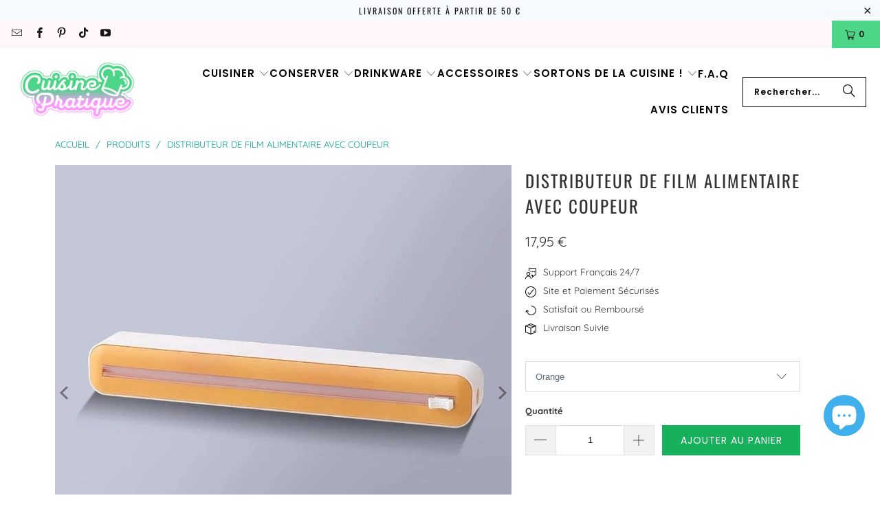

--- FILE ---
content_type: text/html; charset=utf-8
request_url: https://cuisine-pratique.com/products/distributeur-de-film-alimentaire-avec-coupeur-accessoire-de-cuisine-innovant
body_size: 40475
content:
<!DOCTYPE html>
<html class="no-js no-touch" lang="fr">
  <head>
    <meta name="google-site-verification" content="68inVsDp4AnNNKs9PlTzENdTcy2hEtZG8QSKdtLW7H4" />
    <meta charset="utf-8">
    <meta http-equiv="cleartype" content="on">
    <meta name="robots" content="index,follow">

    <!-- Mobile Specific Metas -->
    <meta name="HandheldFriendly" content="True">
    <meta name="MobileOptimized" content="320">
    <meta name="viewport" content="width=device-width,initial-scale=1">
    <meta name="theme-color" content="#ffffff">

    
    <title>
      Distributeur de Film Alimentaire avec Coupeur - Cuisine-Pratique
    </title>

    
      <meta name="description" content="Distributeur de Film Alimentaire avec Coupeur - Accessoire de Cuisine innovant ! Pourquoi choisir notre Distributeur de Film Alimentaire avec Coupeur - Accessoire de Cuisine innovant ! ? Adapté à différentes tailles de film alimentaire en plastique. Conception de couteau coulissant à deux voies pour une découpe facile."/>
    

    <link rel="preconnect" href="https://fonts.shopifycdn.com" />
    <link rel="preconnect" href="https://cdn.shopify.com" />
    <link rel="preconnect" href="https://cdn.shopifycloud.com" />

    <link rel="dns-prefetch" href="https://v.shopify.com" />
    <link rel="dns-prefetch" href="https://www.youtube.com" />
    <link rel="dns-prefetch" href="https://vimeo.com" />

    <link href="//cuisine-pratique.com/cdn/shop/t/5/assets/jquery.min.js?v=147293088974801289311730852634" as="script" rel="preload">

    <!-- Stylesheet for Fancybox library -->
    <link rel="stylesheet" href="//cuisine-pratique.com/cdn/shop/t/5/assets/fancybox.css?v=19278034316635137701730852634" type="text/css" media="all" defer>

    <!-- Stylesheets for Turbo -->
    <link href="//cuisine-pratique.com/cdn/shop/t/5/assets/styles.css?v=119047371585313824991763224417" rel="stylesheet" type="text/css" media="all" />

    <!-- Icons -->
    
      <link rel="shortcut icon" type="image/x-icon" href="//cuisine-pratique.com/cdn/shop/files/favicon-32x32_41b1e1ad-9e6a-47f2-89c5-b7f9484e0e42_180x180.png?v=1613524116">
      <link rel="apple-touch-icon" href="//cuisine-pratique.com/cdn/shop/files/favicon-32x32_41b1e1ad-9e6a-47f2-89c5-b7f9484e0e42_180x180.png?v=1613524116"/>
      <link rel="apple-touch-icon" sizes="57x57" href="//cuisine-pratique.com/cdn/shop/files/favicon-32x32_41b1e1ad-9e6a-47f2-89c5-b7f9484e0e42_57x57.png?v=1613524116"/>
      <link rel="apple-touch-icon" sizes="60x60" href="//cuisine-pratique.com/cdn/shop/files/favicon-32x32_41b1e1ad-9e6a-47f2-89c5-b7f9484e0e42_60x60.png?v=1613524116"/>
      <link rel="apple-touch-icon" sizes="72x72" href="//cuisine-pratique.com/cdn/shop/files/favicon-32x32_41b1e1ad-9e6a-47f2-89c5-b7f9484e0e42_72x72.png?v=1613524116"/>
      <link rel="apple-touch-icon" sizes="76x76" href="//cuisine-pratique.com/cdn/shop/files/favicon-32x32_41b1e1ad-9e6a-47f2-89c5-b7f9484e0e42_76x76.png?v=1613524116"/>
      <link rel="apple-touch-icon" sizes="114x114" href="//cuisine-pratique.com/cdn/shop/files/favicon-32x32_41b1e1ad-9e6a-47f2-89c5-b7f9484e0e42_114x114.png?v=1613524116"/>
      <link rel="apple-touch-icon" sizes="180x180" href="//cuisine-pratique.com/cdn/shop/files/favicon-32x32_41b1e1ad-9e6a-47f2-89c5-b7f9484e0e42_180x180.png?v=1613524116"/>
      <link rel="apple-touch-icon" sizes="228x228" href="//cuisine-pratique.com/cdn/shop/files/favicon-32x32_41b1e1ad-9e6a-47f2-89c5-b7f9484e0e42_228x228.png?v=1613524116"/>
    
    <link rel="canonical" href="https://cuisine-pratique.com/products/distributeur-de-film-alimentaire-avec-coupeur-accessoire-de-cuisine-innovant"/>

    

    

    
      <script src="//cuisine-pratique.com/cdn/shop/t/5/assets/currencies.js?v=1648699478663843391730852634" defer></script>
    

    
    <script>
      window.PXUTheme = window.PXUTheme || {};
      window.PXUTheme.version = '9.5.0';
      window.PXUTheme.name = 'Turbo';
    </script>
    


    
<template id="price-ui"><span class="price " data-price></span><span class="compare-at-price" data-compare-at-price></span><span class="unit-pricing" data-unit-pricing></span></template>
    <template id="price-ui-badge"><div class="price-ui-badge__sticker price-ui-badge__sticker--">
    <span class="price-ui-badge__sticker-text" data-badge></span>
  </div></template>
    
    <template id="price-ui__price"><span class="money" data-price></span></template>
    <template id="price-ui__price-range"><span class="price-min" data-price-min><span class="money" data-price></span></span> - <span class="price-max" data-price-max><span class="money" data-price></span></span></template>
    <template id="price-ui__unit-pricing"><span class="unit-quantity" data-unit-quantity></span> | <span class="unit-price" data-unit-price><span class="money" data-price></span></span> / <span class="unit-measurement" data-unit-measurement></span></template>
    <template id="price-ui-badge__percent-savings-range">Économiser jusqu'à <span data-price-percent></span>%</template>
    <template id="price-ui-badge__percent-savings">Sauvegarder <span data-price-percent></span>%</template>
    <template id="price-ui-badge__price-savings-range">Économiser jusqu'à <span class="money" data-price></span></template>
    <template id="price-ui-badge__price-savings">Enregistrer <span class="money" data-price></span></template>
    <template id="price-ui-badge__on-sale">Vente</template>
    <template id="price-ui-badge__sold-out">Épuisé</template>
    <template id="price-ui-badge__in-stock">En stock</template>
    


    <script>
      
window.PXUTheme = window.PXUTheme || {};


window.PXUTheme.theme_settings = {};
window.PXUTheme.currency = {};
window.PXUTheme.routes = window.PXUTheme.routes || {};


window.PXUTheme.theme_settings.display_tos_checkbox = false;
window.PXUTheme.theme_settings.go_to_checkout = true;
window.PXUTheme.theme_settings.cart_action = "redirect_cart";
window.PXUTheme.theme_settings.cart_shipping_calculator = false;


window.PXUTheme.theme_settings.collection_swatches = false;
window.PXUTheme.theme_settings.collection_secondary_image = true;


window.PXUTheme.currency.show_multiple_currencies = false;
window.PXUTheme.currency.shop_currency = "EUR";
window.PXUTheme.currency.default_currency = "EUR";
window.PXUTheme.currency.display_format = "money_format";
window.PXUTheme.currency.money_format = "{{amount_with_comma_separator}} €";
window.PXUTheme.currency.money_format_no_currency = "{{amount_with_comma_separator}} €";
window.PXUTheme.currency.money_format_currency = "€{{amount_with_comma_separator}} EUR";
window.PXUTheme.currency.native_multi_currency = true;
window.PXUTheme.currency.iso_code = "EUR";
window.PXUTheme.currency.symbol = "€";


window.PXUTheme.theme_settings.display_inventory_left = false;
window.PXUTheme.theme_settings.inventory_threshold = 10;
window.PXUTheme.theme_settings.limit_quantity = false;


window.PXUTheme.theme_settings.menu_position = null;


window.PXUTheme.theme_settings.newsletter_popup = false;
window.PXUTheme.theme_settings.newsletter_popup_days = "7";
window.PXUTheme.theme_settings.newsletter_popup_mobile = true;
window.PXUTheme.theme_settings.newsletter_popup_seconds = 8;


window.PXUTheme.theme_settings.pagination_type = "basic_pagination";


window.PXUTheme.theme_settings.enable_shopify_collection_badges = true;
window.PXUTheme.theme_settings.quick_shop_thumbnail_position = "bottom-thumbnails";
window.PXUTheme.theme_settings.product_form_style = "swatches";
window.PXUTheme.theme_settings.sale_banner_enabled = false;
window.PXUTheme.theme_settings.display_savings = false;
window.PXUTheme.theme_settings.display_sold_out_price = true;
window.PXUTheme.theme_settings.free_text = "Free";
window.PXUTheme.theme_settings.video_looping = false;
window.PXUTheme.theme_settings.quick_shop_style = "inline";
window.PXUTheme.theme_settings.hover_enabled = false;


window.PXUTheme.routes.cart_url = "/cart";
window.PXUTheme.routes.cart_update_url = "/cart/update";
window.PXUTheme.routes.root_url = "/";
window.PXUTheme.routes.search_url = "/search";
window.PXUTheme.routes.all_products_collection_url = "/collections/all";
window.PXUTheme.routes.product_recommendations_url = "/recommendations/products";
window.PXUTheme.routes.predictive_search_url = "/search/suggest";


window.PXUTheme.theme_settings.image_loading_style = "blur-up";


window.PXUTheme.theme_settings.enable_autocomplete = true;


window.PXUTheme.theme_settings.page_dots_enabled = false;
window.PXUTheme.theme_settings.slideshow_arrow_size = "light";


window.PXUTheme.theme_settings.quick_shop_enabled = false;


window.PXUTheme.theme_settings.enable_back_to_top_button = false;


window.PXUTheme.translation = {};


window.PXUTheme.translation.agree_to_terms_warning = "Vous devez accepter les termes et conditions à la caisse.";
window.PXUTheme.translation.one_item_left = "produit en stock";
window.PXUTheme.translation.items_left_text = "produits en stock";
window.PXUTheme.translation.cart_savings_text = "Économisez";
window.PXUTheme.translation.cart_discount_text = "Remise";
window.PXUTheme.translation.cart_subtotal_text = "Sous-total";
window.PXUTheme.translation.cart_remove_text = "Supprimer";
window.PXUTheme.translation.cart_free_text = "Libérer";


window.PXUTheme.translation.newsletter_success_text = "Merci de vous être inscrit(e) à notre liste de diffusion !";


window.PXUTheme.translation.notify_email = "Saisissez votre adresse e-mail...";
window.PXUTheme.translation.notify_email_value = "Translation missing: fr.contact.fields.email";
window.PXUTheme.translation.notify_email_send = "Envoyer";
window.PXUTheme.translation.notify_message_first = "Merci de me contacter lorsque ";
window.PXUTheme.translation.notify_message_last = " est disponible à nouveau - ";
window.PXUTheme.translation.notify_success_text = "Merci ! Nous vous contacterons lorsque ce produit sera de nouveau disponible !";


window.PXUTheme.translation.add_to_cart = "Ajouter au panier";
window.PXUTheme.translation.coming_soon_text = "À Venir";
window.PXUTheme.translation.sold_out_text = "Épuisé";
window.PXUTheme.translation.sale_text = "Soldes";
window.PXUTheme.translation.savings_text = "Économisez";
window.PXUTheme.translation.percent_off_text = "% désactivé";
window.PXUTheme.translation.from_text = "de";
window.PXUTheme.translation.new_text = "Nouveauté";
window.PXUTheme.translation.pre_order_text = "Pré-Commande";
window.PXUTheme.translation.unavailable_text = "Indisponible";


window.PXUTheme.translation.all_results = "Tous les résultats";
window.PXUTheme.translation.no_results = "Aucun résultat trouvé.";


window.PXUTheme.media_queries = {};
window.PXUTheme.media_queries.small = window.matchMedia( "(max-width: 480px)" );
window.PXUTheme.media_queries.medium = window.matchMedia( "(max-width: 798px)" );
window.PXUTheme.media_queries.large = window.matchMedia( "(min-width: 799px)" );
window.PXUTheme.media_queries.larger = window.matchMedia( "(min-width: 960px)" );
window.PXUTheme.media_queries.xlarge = window.matchMedia( "(min-width: 1200px)" );
window.PXUTheme.media_queries.ie10 = window.matchMedia( "all and (-ms-high-contrast: none), (-ms-high-contrast: active)" );
window.PXUTheme.media_queries.tablet = window.matchMedia( "only screen and (min-width: 799px) and (max-width: 1024px)" );
window.PXUTheme.media_queries.mobile_and_tablet = window.matchMedia( "(max-width: 1024px)" );

    </script>

    

    
      <script src="//cuisine-pratique.com/cdn/shop/t/5/assets/instantclick.min.js?v=20092422000980684151730852634" data-no-instant defer></script>

      <script data-no-instant>
        window.addEventListener('DOMContentLoaded', function() {

          function inIframe() {
            try {
              return window.self !== window.top;
            } catch (e) {
              return true;
            }
          }

          if (!inIframe()){
            InstantClick.on('change', function() {

              $('head script[src*="shopify"]').each(function() {
                var script = document.createElement('script');
                script.type = 'text/javascript';
                script.src = $(this).attr('src');

                $('body').append(script);
              });

              $('body').removeClass('fancybox-active');
              $.fancybox.destroy();

              InstantClick.init();

            });
          }
        });
      </script>
    

    <script>
      
    </script>

    <script>window.performance && window.performance.mark && window.performance.mark('shopify.content_for_header.start');</script><meta name="facebook-domain-verification" content="euktysnnvvyo0jl3u72nl2zvobucwt">
<meta name="facebook-domain-verification" content="v5kskmtun5imp4v99fo7jqu6zevc79">
<meta id="shopify-digital-wallet" name="shopify-digital-wallet" content="/27120074845/digital_wallets/dialog">
<meta name="shopify-checkout-api-token" content="dcb51250b211ddd7b95add8d85340bf9">
<meta id="in-context-paypal-metadata" data-shop-id="27120074845" data-venmo-supported="true" data-environment="production" data-locale="fr_FR" data-paypal-v4="true" data-currency="EUR">
<link rel="alternate" type="application/json+oembed" href="https://cuisine-pratique.com/products/distributeur-de-film-alimentaire-avec-coupeur-accessoire-de-cuisine-innovant.oembed">
<script async="async" src="/checkouts/internal/preloads.js?locale=fr-FR"></script>
<link rel="preconnect" href="https://shop.app" crossorigin="anonymous">
<script async="async" src="https://shop.app/checkouts/internal/preloads.js?locale=fr-FR&shop_id=27120074845" crossorigin="anonymous"></script>
<script id="apple-pay-shop-capabilities" type="application/json">{"shopId":27120074845,"countryCode":"US","currencyCode":"EUR","merchantCapabilities":["supports3DS"],"merchantId":"gid:\/\/shopify\/Shop\/27120074845","merchantName":"Cuisine-Pratique","requiredBillingContactFields":["postalAddress","email","phone"],"requiredShippingContactFields":["postalAddress","email","phone"],"shippingType":"shipping","supportedNetworks":["visa","masterCard","amex","discover","elo","jcb"],"total":{"type":"pending","label":"Cuisine-Pratique","amount":"1.00"},"shopifyPaymentsEnabled":true,"supportsSubscriptions":true}</script>
<script id="shopify-features" type="application/json">{"accessToken":"dcb51250b211ddd7b95add8d85340bf9","betas":["rich-media-storefront-analytics"],"domain":"cuisine-pratique.com","predictiveSearch":true,"shopId":27120074845,"locale":"fr"}</script>
<script>var Shopify = Shopify || {};
Shopify.shop = "bubble-kitchen.myshopify.com";
Shopify.locale = "fr";
Shopify.currency = {"active":"EUR","rate":"1.0"};
Shopify.country = "FR";
Shopify.theme = {"name":"turbo-portland","id":173904560463,"schema_name":"Turbo","schema_version":"9.5.0","theme_store_id":null,"role":"main"};
Shopify.theme.handle = "null";
Shopify.theme.style = {"id":null,"handle":null};
Shopify.cdnHost = "cuisine-pratique.com/cdn";
Shopify.routes = Shopify.routes || {};
Shopify.routes.root = "/";</script>
<script type="module">!function(o){(o.Shopify=o.Shopify||{}).modules=!0}(window);</script>
<script>!function(o){function n(){var o=[];function n(){o.push(Array.prototype.slice.apply(arguments))}return n.q=o,n}var t=o.Shopify=o.Shopify||{};t.loadFeatures=n(),t.autoloadFeatures=n()}(window);</script>
<script>
  window.ShopifyPay = window.ShopifyPay || {};
  window.ShopifyPay.apiHost = "shop.app\/pay";
  window.ShopifyPay.redirectState = null;
</script>
<script id="shop-js-analytics" type="application/json">{"pageType":"product"}</script>
<script defer="defer" async type="module" src="//cuisine-pratique.com/cdn/shopifycloud/shop-js/modules/v2/client.init-shop-cart-sync_DyYWCJny.fr.esm.js"></script>
<script defer="defer" async type="module" src="//cuisine-pratique.com/cdn/shopifycloud/shop-js/modules/v2/chunk.common_BDBm0ZZC.esm.js"></script>
<script type="module">
  await import("//cuisine-pratique.com/cdn/shopifycloud/shop-js/modules/v2/client.init-shop-cart-sync_DyYWCJny.fr.esm.js");
await import("//cuisine-pratique.com/cdn/shopifycloud/shop-js/modules/v2/chunk.common_BDBm0ZZC.esm.js");

  window.Shopify.SignInWithShop?.initShopCartSync?.({"fedCMEnabled":true,"windoidEnabled":true});

</script>
<script>
  window.Shopify = window.Shopify || {};
  if (!window.Shopify.featureAssets) window.Shopify.featureAssets = {};
  window.Shopify.featureAssets['shop-js'] = {"shop-cart-sync":["modules/v2/client.shop-cart-sync_B_Bw5PRo.fr.esm.js","modules/v2/chunk.common_BDBm0ZZC.esm.js"],"init-fed-cm":["modules/v2/client.init-fed-cm_-pdRnAOg.fr.esm.js","modules/v2/chunk.common_BDBm0ZZC.esm.js"],"init-windoid":["modules/v2/client.init-windoid_DnYlFG1h.fr.esm.js","modules/v2/chunk.common_BDBm0ZZC.esm.js"],"shop-cash-offers":["modules/v2/client.shop-cash-offers_C5kHJTSN.fr.esm.js","modules/v2/chunk.common_BDBm0ZZC.esm.js","modules/v2/chunk.modal_CtqKD1z8.esm.js"],"shop-button":["modules/v2/client.shop-button_mcpRJFuh.fr.esm.js","modules/v2/chunk.common_BDBm0ZZC.esm.js"],"init-shop-email-lookup-coordinator":["modules/v2/client.init-shop-email-lookup-coordinator_BCzilhpw.fr.esm.js","modules/v2/chunk.common_BDBm0ZZC.esm.js"],"shop-toast-manager":["modules/v2/client.shop-toast-manager_C_QXj6h0.fr.esm.js","modules/v2/chunk.common_BDBm0ZZC.esm.js"],"shop-login-button":["modules/v2/client.shop-login-button_BEQFZ84Y.fr.esm.js","modules/v2/chunk.common_BDBm0ZZC.esm.js","modules/v2/chunk.modal_CtqKD1z8.esm.js"],"avatar":["modules/v2/client.avatar_BTnouDA3.fr.esm.js"],"init-shop-cart-sync":["modules/v2/client.init-shop-cart-sync_DyYWCJny.fr.esm.js","modules/v2/chunk.common_BDBm0ZZC.esm.js"],"pay-button":["modules/v2/client.pay-button_DsS5m06H.fr.esm.js","modules/v2/chunk.common_BDBm0ZZC.esm.js"],"init-shop-for-new-customer-accounts":["modules/v2/client.init-shop-for-new-customer-accounts_BFJXT-UG.fr.esm.js","modules/v2/client.shop-login-button_BEQFZ84Y.fr.esm.js","modules/v2/chunk.common_BDBm0ZZC.esm.js","modules/v2/chunk.modal_CtqKD1z8.esm.js"],"init-customer-accounts-sign-up":["modules/v2/client.init-customer-accounts-sign-up_QowAcxX2.fr.esm.js","modules/v2/client.shop-login-button_BEQFZ84Y.fr.esm.js","modules/v2/chunk.common_BDBm0ZZC.esm.js","modules/v2/chunk.modal_CtqKD1z8.esm.js"],"shop-follow-button":["modules/v2/client.shop-follow-button_9fzI0NJX.fr.esm.js","modules/v2/chunk.common_BDBm0ZZC.esm.js","modules/v2/chunk.modal_CtqKD1z8.esm.js"],"checkout-modal":["modules/v2/client.checkout-modal_DHwrZ6kr.fr.esm.js","modules/v2/chunk.common_BDBm0ZZC.esm.js","modules/v2/chunk.modal_CtqKD1z8.esm.js"],"init-customer-accounts":["modules/v2/client.init-customer-accounts_BBfGV8Xt.fr.esm.js","modules/v2/client.shop-login-button_BEQFZ84Y.fr.esm.js","modules/v2/chunk.common_BDBm0ZZC.esm.js","modules/v2/chunk.modal_CtqKD1z8.esm.js"],"lead-capture":["modules/v2/client.lead-capture_BFlE4x9y.fr.esm.js","modules/v2/chunk.common_BDBm0ZZC.esm.js","modules/v2/chunk.modal_CtqKD1z8.esm.js"],"shop-login":["modules/v2/client.shop-login_C8y8Opox.fr.esm.js","modules/v2/chunk.common_BDBm0ZZC.esm.js","modules/v2/chunk.modal_CtqKD1z8.esm.js"],"payment-terms":["modules/v2/client.payment-terms_DoIedF_y.fr.esm.js","modules/v2/chunk.common_BDBm0ZZC.esm.js","modules/v2/chunk.modal_CtqKD1z8.esm.js"]};
</script>
<script>(function() {
  var isLoaded = false;
  function asyncLoad() {
    if (isLoaded) return;
    isLoaded = true;
    var urls = ["https:\/\/loox.io\/widget\/Vy-zEtQm9P\/loox.1572485650035.js?shop=bubble-kitchen.myshopify.com","https:\/\/static.klaviyo.com\/onsite\/js\/SJAg69\/klaviyo.js?company_id=SJAg69\u0026shop=bubble-kitchen.myshopify.com","\/\/cdn.shopify.com\/proxy\/3fa5b266550bf0f65b4a6a5df1eda9f8a0d884910efb0c8962f2148975d2ff74\/api.goaffpro.com\/loader.js?shop=bubble-kitchen.myshopify.com\u0026sp-cache-control=cHVibGljLCBtYXgtYWdlPTkwMA"];
    for (var i = 0; i < urls.length; i++) {
      var s = document.createElement('script');
      s.type = 'text/javascript';
      s.async = true;
      s.src = urls[i];
      var x = document.getElementsByTagName('script')[0];
      x.parentNode.insertBefore(s, x);
    }
  };
  if(window.attachEvent) {
    window.attachEvent('onload', asyncLoad);
  } else {
    window.addEventListener('load', asyncLoad, false);
  }
})();</script>
<script id="__st">var __st={"a":27120074845,"offset":3600,"reqid":"b6a4f6fb-2e6e-40e6-985f-fe32051882c8-1768884499","pageurl":"cuisine-pratique.com\/products\/distributeur-de-film-alimentaire-avec-coupeur-accessoire-de-cuisine-innovant","u":"f54f80ab5552","p":"product","rtyp":"product","rid":9352450736463};</script>
<script>window.ShopifyPaypalV4VisibilityTracking = true;</script>
<script id="captcha-bootstrap">!function(){'use strict';const t='contact',e='account',n='new_comment',o=[[t,t],['blogs',n],['comments',n],[t,'customer']],c=[[e,'customer_login'],[e,'guest_login'],[e,'recover_customer_password'],[e,'create_customer']],r=t=>t.map((([t,e])=>`form[action*='/${t}']:not([data-nocaptcha='true']) input[name='form_type'][value='${e}']`)).join(','),a=t=>()=>t?[...document.querySelectorAll(t)].map((t=>t.form)):[];function s(){const t=[...o],e=r(t);return a(e)}const i='password',u='form_key',d=['recaptcha-v3-token','g-recaptcha-response','h-captcha-response',i],f=()=>{try{return window.sessionStorage}catch{return}},m='__shopify_v',_=t=>t.elements[u];function p(t,e,n=!1){try{const o=window.sessionStorage,c=JSON.parse(o.getItem(e)),{data:r}=function(t){const{data:e,action:n}=t;return t[m]||n?{data:e,action:n}:{data:t,action:n}}(c);for(const[e,n]of Object.entries(r))t.elements[e]&&(t.elements[e].value=n);n&&o.removeItem(e)}catch(o){console.error('form repopulation failed',{error:o})}}const l='form_type',E='cptcha';function T(t){t.dataset[E]=!0}const w=window,h=w.document,L='Shopify',v='ce_forms',y='captcha';let A=!1;((t,e)=>{const n=(g='f06e6c50-85a8-45c8-87d0-21a2b65856fe',I='https://cdn.shopify.com/shopifycloud/storefront-forms-hcaptcha/ce_storefront_forms_captcha_hcaptcha.v1.5.2.iife.js',D={infoText:'Protégé par hCaptcha',privacyText:'Confidentialité',termsText:'Conditions'},(t,e,n)=>{const o=w[L][v],c=o.bindForm;if(c)return c(t,g,e,D).then(n);var r;o.q.push([[t,g,e,D],n]),r=I,A||(h.body.append(Object.assign(h.createElement('script'),{id:'captcha-provider',async:!0,src:r})),A=!0)});var g,I,D;w[L]=w[L]||{},w[L][v]=w[L][v]||{},w[L][v].q=[],w[L][y]=w[L][y]||{},w[L][y].protect=function(t,e){n(t,void 0,e),T(t)},Object.freeze(w[L][y]),function(t,e,n,w,h,L){const[v,y,A,g]=function(t,e,n){const i=e?o:[],u=t?c:[],d=[...i,...u],f=r(d),m=r(i),_=r(d.filter((([t,e])=>n.includes(e))));return[a(f),a(m),a(_),s()]}(w,h,L),I=t=>{const e=t.target;return e instanceof HTMLFormElement?e:e&&e.form},D=t=>v().includes(t);t.addEventListener('submit',(t=>{const e=I(t);if(!e)return;const n=D(e)&&!e.dataset.hcaptchaBound&&!e.dataset.recaptchaBound,o=_(e),c=g().includes(e)&&(!o||!o.value);(n||c)&&t.preventDefault(),c&&!n&&(function(t){try{if(!f())return;!function(t){const e=f();if(!e)return;const n=_(t);if(!n)return;const o=n.value;o&&e.removeItem(o)}(t);const e=Array.from(Array(32),(()=>Math.random().toString(36)[2])).join('');!function(t,e){_(t)||t.append(Object.assign(document.createElement('input'),{type:'hidden',name:u})),t.elements[u].value=e}(t,e),function(t,e){const n=f();if(!n)return;const o=[...t.querySelectorAll(`input[type='${i}']`)].map((({name:t})=>t)),c=[...d,...o],r={};for(const[a,s]of new FormData(t).entries())c.includes(a)||(r[a]=s);n.setItem(e,JSON.stringify({[m]:1,action:t.action,data:r}))}(t,e)}catch(e){console.error('failed to persist form',e)}}(e),e.submit())}));const S=(t,e)=>{t&&!t.dataset[E]&&(n(t,e.some((e=>e===t))),T(t))};for(const o of['focusin','change'])t.addEventListener(o,(t=>{const e=I(t);D(e)&&S(e,y())}));const B=e.get('form_key'),M=e.get(l),P=B&&M;t.addEventListener('DOMContentLoaded',(()=>{const t=y();if(P)for(const e of t)e.elements[l].value===M&&p(e,B);[...new Set([...A(),...v().filter((t=>'true'===t.dataset.shopifyCaptcha))])].forEach((e=>S(e,t)))}))}(h,new URLSearchParams(w.location.search),n,t,e,['guest_login'])})(!0,!0)}();</script>
<script integrity="sha256-4kQ18oKyAcykRKYeNunJcIwy7WH5gtpwJnB7kiuLZ1E=" data-source-attribution="shopify.loadfeatures" defer="defer" src="//cuisine-pratique.com/cdn/shopifycloud/storefront/assets/storefront/load_feature-a0a9edcb.js" crossorigin="anonymous"></script>
<script crossorigin="anonymous" defer="defer" src="//cuisine-pratique.com/cdn/shopifycloud/storefront/assets/shopify_pay/storefront-65b4c6d7.js?v=20250812"></script>
<script data-source-attribution="shopify.dynamic_checkout.dynamic.init">var Shopify=Shopify||{};Shopify.PaymentButton=Shopify.PaymentButton||{isStorefrontPortableWallets:!0,init:function(){window.Shopify.PaymentButton.init=function(){};var t=document.createElement("script");t.src="https://cuisine-pratique.com/cdn/shopifycloud/portable-wallets/latest/portable-wallets.fr.js",t.type="module",document.head.appendChild(t)}};
</script>
<script data-source-attribution="shopify.dynamic_checkout.buyer_consent">
  function portableWalletsHideBuyerConsent(e){var t=document.getElementById("shopify-buyer-consent"),n=document.getElementById("shopify-subscription-policy-button");t&&n&&(t.classList.add("hidden"),t.setAttribute("aria-hidden","true"),n.removeEventListener("click",e))}function portableWalletsShowBuyerConsent(e){var t=document.getElementById("shopify-buyer-consent"),n=document.getElementById("shopify-subscription-policy-button");t&&n&&(t.classList.remove("hidden"),t.removeAttribute("aria-hidden"),n.addEventListener("click",e))}window.Shopify?.PaymentButton&&(window.Shopify.PaymentButton.hideBuyerConsent=portableWalletsHideBuyerConsent,window.Shopify.PaymentButton.showBuyerConsent=portableWalletsShowBuyerConsent);
</script>
<script data-source-attribution="shopify.dynamic_checkout.cart.bootstrap">document.addEventListener("DOMContentLoaded",(function(){function t(){return document.querySelector("shopify-accelerated-checkout-cart, shopify-accelerated-checkout")}if(t())Shopify.PaymentButton.init();else{new MutationObserver((function(e,n){t()&&(Shopify.PaymentButton.init(),n.disconnect())})).observe(document.body,{childList:!0,subtree:!0})}}));
</script>
<link id="shopify-accelerated-checkout-styles" rel="stylesheet" media="screen" href="https://cuisine-pratique.com/cdn/shopifycloud/portable-wallets/latest/accelerated-checkout-backwards-compat.css" crossorigin="anonymous">
<style id="shopify-accelerated-checkout-cart">
        #shopify-buyer-consent {
  margin-top: 1em;
  display: inline-block;
  width: 100%;
}

#shopify-buyer-consent.hidden {
  display: none;
}

#shopify-subscription-policy-button {
  background: none;
  border: none;
  padding: 0;
  text-decoration: underline;
  font-size: inherit;
  cursor: pointer;
}

#shopify-subscription-policy-button::before {
  box-shadow: none;
}

      </style>

<script>window.performance && window.performance.mark && window.performance.mark('shopify.content_for_header.end');</script>

    

<meta name="author" content="Cuisine-Pratique">
<meta property="og:url" content="https://cuisine-pratique.com/products/distributeur-de-film-alimentaire-avec-coupeur-accessoire-de-cuisine-innovant">
<meta property="og:site_name" content="Cuisine-Pratique">




  <meta property="og:type" content="product">
  <meta property="og:title" content="Distributeur de Film Alimentaire avec Coupeur">
  
    
      <meta property="og:image" content="https://cuisine-pratique.com/cdn/shop/files/distributeur-de-film-alimentaire-avec-coupeur-accessoire-de-cuisine-innovant-56406311534927_600x.webp?v=1718159216">
      <meta property="og:image:secure_url" content="https://cuisine-pratique.com/cdn/shop/files/distributeur-de-film-alimentaire-avec-coupeur-accessoire-de-cuisine-innovant-56406311534927_600x.webp?v=1718159216">
      
      <meta property="og:image:width" content="800">
      <meta property="og:image:height" content="800">
    
      <meta property="og:image" content="https://cuisine-pratique.com/cdn/shop/files/distributeur-de-film-alimentaire-avec-coupeur-accessoire-de-cuisine-innovant-56406311764303_600x.webp?v=1718159030">
      <meta property="og:image:secure_url" content="https://cuisine-pratique.com/cdn/shop/files/distributeur-de-film-alimentaire-avec-coupeur-accessoire-de-cuisine-innovant-56406311764303_600x.webp?v=1718159030">
      
      <meta property="og:image:width" content="800">
      <meta property="og:image:height" content="800">
    
      <meta property="og:image" content="https://cuisine-pratique.com/cdn/shop/files/distributeur-de-film-alimentaire-avec-coupeur-accessoire-de-cuisine-innovant-56406311698767_600x.webp?v=1718159033">
      <meta property="og:image:secure_url" content="https://cuisine-pratique.com/cdn/shop/files/distributeur-de-film-alimentaire-avec-coupeur-accessoire-de-cuisine-innovant-56406311698767_600x.webp?v=1718159033">
      
      <meta property="og:image:width" content="800">
      <meta property="og:image:height" content="800">
    
  
  <meta property="product:price:amount" content="17,95">
  <meta property="product:price:currency" content="EUR">



  <meta property="og:description" content="Distributeur de Film Alimentaire avec Coupeur - Accessoire de Cuisine innovant ! Pourquoi choisir notre Distributeur de Film Alimentaire avec Coupeur - Accessoire de Cuisine innovant ! ? Adapté à différentes tailles de film alimentaire en plastique. Conception de couteau coulissant à deux voies pour une découpe facile.">




<meta name="twitter:card" content="summary">

  <meta name="twitter:title" content="Distributeur de Film Alimentaire avec Coupeur">
  <meta name="twitter:description" content="Distributeur de Film Alimentaire avec Coupeur - Accessoire de Cuisine innovant !
Pourquoi choisir notre Distributeur de Film Alimentaire avec Coupeur - Accessoire de Cuisine innovant ! ?

Adapté à différentes tailles de film alimentaire en plastique.
Conception de couteau coulissant à deux voies pour une découpe facile.
Découpe lisse et précise du film alimentaire.
Coque anti-chute pour une utilisation sécurisée.
Taille : 36x5x7 cm : Dimensions pratiques adaptées au rangement dans un tiroir.
Convient pour des rouleaux de film alimentaire de diamètre intérieur compris entre 2,3 et 3,5 cm.
Largeur maximale du film alimentaire de 35 cm.
Fabriqué en ABS et PP pour une durabilité optimale.

 ">
  <meta name="twitter:image" content="https://cuisine-pratique.com/cdn/shop/files/distributeur-de-film-alimentaire-avec-coupeur-accessoire-de-cuisine-innovant-56406311534927_240x.webp?v=1718159216">
  <meta name="twitter:image:width" content="240">
  <meta name="twitter:image:height" content="240">
  <meta name="twitter:image:alt" content="Distributeur de Film Alimentaire avec Coupeur - Accessoire de Cuisine innovant !">



    
    

    <!-- Google Tag Manager -->
<script>(function(w,d,s,l,i){w[l]=w[l]||[];w[l].push({'gtm.start':
new Date().getTime(),event:'gtm.js'});var f=d.getElementsByTagName(s)[0],
j=d.createElement(s),dl=l!='dataLayer'?'&l='+l:'';j.async=true;j.src=
'https://www.googletagmanager.com/gtm.js?id='+i+dl;f.parentNode.insertBefore(j,f);
})(window,document,'script','dataLayer','GTM-T5WVD9XF');</script>
<!-- End Google Tag Manager -->

  <!-- BEGIN app block: shopify://apps/sticky-add-to-cart-bar/blocks/app-embed/e98261d9-7a53-483b-8aaa-054afd5be639 --><link rel="preconnect" href="https://appsolve.io/" /><link rel="preconnect" href="https://cdn-sf.vitals.app/" /><script data-ver="58" id="vtlsAebData" class="notranslate">window.vtlsLiquidData = window.vtlsLiquidData || {};window.vtlsLiquidData.buildId = 56197;

window.vtlsLiquidData.apiHosts = {
	...window.vtlsLiquidData.apiHosts,
	"2": "https://satc.sqa-api.com"
};
	window.vtlsLiquidData.moduleSettings = {
		...window.vtlsLiquidData.moduleSettings,
		48: {"469":true,"491":0,"588":true,"595":false,"603":"","605":"","606":"","781":true,"783":1,"876":0,"1076":true,"1105":0},
		
		16: {"232":true,"245":"bottom","246":"bottom","247":"Add to Cart","411":true,"417":true,"418":false,"477":"custom","478":"ffffff","479":"222222","489":false,"843":"34c759","844":"ffffff","921":false,"922":true,"923":true,"924":"2","925":"2","952":"{\"cssVariables\":{\"traits\":{\"borderRadius\":{\"default\":\"7px\"}}}}","1021":true,"1110":false,"1154":0,"1155":true,"1156":true,"1157":false,"1158":0,"1159":false,"1160":false,"1161":true,"1162":false,"1163":false,"1182":false,"1183":true,"1184":"Ajouter au Panier","1185":true},
		
		51: null,
		
	}

window.vtlsLiquidData.shopThemeName = "Turbo";window.vtlsLiquidData.settingTranslation = {"16":{"1184":{"fr":"Ajouter au Panier"}}};window.vtlsLiquidData.shopSettings={};window.vtlsLiquidData.shopSettings.cartType="";window.vtlsLiquidData.spat="d8fc54e7d1202a479a19977fed0a1c0c";window.vtlsLiquidData.shopInfo={id:27120074845,domain:"cuisine-pratique.com",shopifyDomain:"bubble-kitchen.myshopify.com",primaryLocaleIsoCode: "fr",defaultCurrency:"EUR",enabledCurrencies:["AED","AFN","ALL","AMD","ANG","AUD","AWG","AZN","BAM","BBD","BDT","BIF","BND","BOB","BSD","BWP","BZD","CAD","CDF","CHF","CNY","CRC","CVE","CZK","DJF","DKK","DOP","DZD","EGP","ETB","EUR","FJD","FKP","GBP","GMD","GNF","GTQ","GYD","HKD","HNL","HUF","IDR","ILS","INR","ISK","JMD","JPY","KES","KGS","KHR","KMF","KRW","KYD","KZT","LAK","LBP","LKR","MAD","MDL","MKD","MMK","MNT","MOP","MUR","MVR","MWK","MYR","NGN","NIO","NPR","NZD","PEN","PGK","PHP","PKR","PLN","PYG","QAR","RON","RSD","RWF","SAR","SBD","SEK","SGD","SHP","SLL","STD","THB","TJS","TOP","TTD","TWD","TZS","UAH","UGX","USD","UYU","UZS","VND","VUV","WST","XAF","XCD","XOF","XPF","YER"],moneyFormat:"{{amount_with_comma_separator}} €",moneyWithCurrencyFormat:"€{{amount_with_comma_separator}} EUR",appId:"2",appName:"Sticky Add to Cart Bar",};window.vtlsLiquidData.acceptedScopes = {};window.vtlsLiquidData.product = {"id": 9352450736463,"available": true,"title": "Distributeur de Film Alimentaire avec Coupeur","handle": "distributeur-de-film-alimentaire-avec-coupeur-accessoire-de-cuisine-innovant","vendor": "Cuisine-Pratique","type": "","tags": ["accessoire","rangement","rangement cuisine","rangement et entretien"],"description": "1","featured_image":{"src": "//cuisine-pratique.com/cdn/shop/files/distributeur-de-film-alimentaire-avec-coupeur-accessoire-de-cuisine-innovant-56406311534927.webp?v=1718159216","aspect_ratio": "1.0"},"collectionIds": [137636741213],"variants": [{"id": 49085927457103,"title": "Orange","option1": "Orange","option2": null,"option3": null,"price": 1795,"compare_at_price": null,"available": true,"image":{"src": "//cuisine-pratique.com/cdn/shop/files/distributeur-de-film-alimentaire-avec-coupeur-accessoire-de-cuisine-innovant-cling-wrap-dispenser-56406311665999.webp?v=1718158850","alt": "Distributeur de Film Alimentaire avec Coupeur - Accessoire de Cuisine innovant ! Cling Wrap Dispenser","aspect_ratio": 1.0},"featured_media_id":49113567363407,"is_preorderable":0},{"id": 49085927489871,"title": "Bleu","option1": "Bleu","option2": null,"option3": null,"price": 1795,"compare_at_price": null,"available": true,"image":{"src": "//cuisine-pratique.com/cdn/shop/files/distributeur-de-film-alimentaire-avec-coupeur-accessoire-de-cuisine-innovant-cling-wrap-dispenser-1-56406311567695.webp?v=1718159224","alt": "Distributeur de Film Alimentaire avec Coupeur - Accessoire de Cuisine innovant ! Cling Wrap Dispenser 1","aspect_ratio": 1.0},"featured_media_id":49113641320783,"is_preorderable":0},{"id": 49085927522639,"title": "Vert","option1": "Vert","option2": null,"option3": null,"price": 1795,"compare_at_price": null,"available": true,"image":{"src": "//cuisine-pratique.com/cdn/shop/files/distributeur-de-film-alimentaire-avec-coupeur-accessoire-de-cuisine-innovant-cling-wrap-dispenser-2-56406311502159.webp?v=1718159229","alt": "Distributeur de Film Alimentaire avec Coupeur - Accessoire de Cuisine innovant ! Cling Wrap Dispenser 2","aspect_ratio": 1.0},"featured_media_id":49113642238287,"is_preorderable":0}],"options": [{"name": "Couleur"}],"metafields": {"reviews": {}}};window.vtlsLiquidData.cacheKeys = [1757029573,1757029740,1757029573,1757029740,1757029573,1757029573,1757029573,1757029573 ];</script><script id="vtlsAebDynamicFunctions" class="notranslate">window.vtlsLiquidData = window.vtlsLiquidData || {};window.vtlsLiquidData.dynamicFunctions = ({$,vitalsGet,vitalsSet,VITALS_GET_$_DESCRIPTION,VITALS_GET_$_END_SECTION,VITALS_GET_$_ATC_FORM,VITALS_GET_$_ATC_BUTTON,submit_button,form_add_to_cart,cartItemVariantId,VITALS_EVENT_CART_UPDATED,VITALS_EVENT_DISCOUNTS_LOADED,VITALS_EVENT_PRICES_UPDATED,VITALS_EVENT_RENDER_CAROUSEL_STARS,VITALS_EVENT_RENDER_COLLECTION_STARS,VITALS_EVENT_SMART_BAR_RENDERED,VITALS_EVENT_SMART_BAR_CLOSED,VITALS_EVENT_TABS_RENDERED,VITALS_EVENT_VARIANT_CHANGED,VITALS_EVENT_ATC_BUTTON_FOUND,VITALS_IS_MOBILE,VITALS_PAGE_TYPE,VITALS_APPEND_CSS,VITALS_HOOK__CAN_EXECUTE_CHECKOUT,VITALS_HOOK__GET_CUSTOM_CHECKOUT_URL_PARAMETERS,VITALS_HOOK__GET_CUSTOM_VARIANT_SELECTOR,VITALS_HOOK__GET_IMAGES_DEFAULT_SIZE,VITALS_HOOK__ON_CLICK_CHECKOUT_BUTTON,VITALS_HOOK__DONT_ACCELERATE_CHECKOUT,VITALS_HOOK__ON_ATC_STAY_ON_THE_SAME_PAGE,VITALS_HOOK__CAN_EXECUTE_ATC,VITALS_FLAG__IGNORE_VARIANT_ID_FROM_URL,VITALS_FLAG__UPDATE_ATC_BUTTON_REFERENCE,VITALS_FLAG__UPDATE_CART_ON_CHECKOUT,VITALS_FLAG__USE_CAPTURE_FOR_ATC_BUTTON,VITALS_FLAG__USE_FIRST_ATC_SPAN_FOR_PRE_ORDER,VITALS_FLAG__USE_HTML_FOR_STICKY_ATC_BUTTON,VITALS_FLAG__STOP_EXECUTION,VITALS_FLAG__USE_CUSTOM_COLLECTION_FILTER_DROPDOWN,VITALS_FLAG__PRE_ORDER_START_WITH_OBSERVER,VITALS_FLAG__PRE_ORDER_OBSERVER_DELAY,VITALS_FLAG__ON_CHECKOUT_CLICK_USE_CAPTURE_EVENT,handle,}) => {return {"147": {"location":"description","locator":"after"},};};</script><script id="vtlsAebDocumentInjectors" class="notranslate">window.vtlsLiquidData = window.vtlsLiquidData || {};window.vtlsLiquidData.documentInjectors = ({$,vitalsGet,vitalsSet,VITALS_IS_MOBILE,VITALS_APPEND_CSS}) => {const documentInjectors = {};documentInjectors["12"]={};documentInjectors["12"]["d"]=[];documentInjectors["12"]["d"]["0"]={};documentInjectors["12"]["d"]["0"]["a"]=[];documentInjectors["12"]["d"]["0"]["s"]="form[action*=\"\/cart\/add\"]:visible:not([id*=\"product-form-installment\"]):not([id*=\"product-installment-form\"]):not(.vtls-exclude-atc-injector *)";documentInjectors["2"]={};documentInjectors["2"]["d"]=[];documentInjectors["2"]["d"]["0"]={};documentInjectors["2"]["d"]["0"]["a"]={"l":"append"};documentInjectors["2"]["d"]["0"]["s"]="div.product__details";documentInjectors["11"]={};documentInjectors["11"]["d"]=[];documentInjectors["11"]["d"]["0"]={};documentInjectors["11"]["d"]["0"]["a"]={"ctx":"inside","last":false};documentInjectors["11"]["d"]["0"]["s"]="[type=\"submit\"]:not(.swym-button)";documentInjectors["1"]={};documentInjectors["1"]["d"]=[];documentInjectors["1"]["d"]["0"]={};documentInjectors["1"]["d"]["0"]["a"]=null;documentInjectors["1"]["d"]["0"]["s"]="div.product__details";return documentInjectors;};</script><script id="vtlsAebBundle" src="https://cdn-sf.vitals.app/assets/js/bundle-2b4fcbc5cbdf4e65b6c14b7c13a0232b.js" async></script>

<!-- END app block --><!-- BEGIN app block: shopify://apps/simprosys-google-shopping-feed/blocks/core_settings_block/1f0b859e-9fa6-4007-97e8-4513aff5ff3b --><!-- BEGIN: GSF App Core Tags & Scripts by Simprosys Google Shopping Feed -->









<!-- END: GSF App Core Tags & Scripts by Simprosys Google Shopping Feed -->
<!-- END app block --><script src="https://cdn.shopify.com/extensions/e4b3a77b-20c9-4161-b1bb-deb87046128d/inbox-1253/assets/inbox-chat-loader.js" type="text/javascript" defer="defer"></script>
<link href="https://monorail-edge.shopifysvc.com" rel="dns-prefetch">
<script>(function(){if ("sendBeacon" in navigator && "performance" in window) {try {var session_token_from_headers = performance.getEntriesByType('navigation')[0].serverTiming.find(x => x.name == '_s').description;} catch {var session_token_from_headers = undefined;}var session_cookie_matches = document.cookie.match(/_shopify_s=([^;]*)/);var session_token_from_cookie = session_cookie_matches && session_cookie_matches.length === 2 ? session_cookie_matches[1] : "";var session_token = session_token_from_headers || session_token_from_cookie || "";function handle_abandonment_event(e) {var entries = performance.getEntries().filter(function(entry) {return /monorail-edge.shopifysvc.com/.test(entry.name);});if (!window.abandonment_tracked && entries.length === 0) {window.abandonment_tracked = true;var currentMs = Date.now();var navigation_start = performance.timing.navigationStart;var payload = {shop_id: 27120074845,url: window.location.href,navigation_start,duration: currentMs - navigation_start,session_token,page_type: "product"};window.navigator.sendBeacon("https://monorail-edge.shopifysvc.com/v1/produce", JSON.stringify({schema_id: "online_store_buyer_site_abandonment/1.1",payload: payload,metadata: {event_created_at_ms: currentMs,event_sent_at_ms: currentMs}}));}}window.addEventListener('pagehide', handle_abandonment_event);}}());</script>
<script id="web-pixels-manager-setup">(function e(e,d,r,n,o){if(void 0===o&&(o={}),!Boolean(null===(a=null===(i=window.Shopify)||void 0===i?void 0:i.analytics)||void 0===a?void 0:a.replayQueue)){var i,a;window.Shopify=window.Shopify||{};var t=window.Shopify;t.analytics=t.analytics||{};var s=t.analytics;s.replayQueue=[],s.publish=function(e,d,r){return s.replayQueue.push([e,d,r]),!0};try{self.performance.mark("wpm:start")}catch(e){}var l=function(){var e={modern:/Edge?\/(1{2}[4-9]|1[2-9]\d|[2-9]\d{2}|\d{4,})\.\d+(\.\d+|)|Firefox\/(1{2}[4-9]|1[2-9]\d|[2-9]\d{2}|\d{4,})\.\d+(\.\d+|)|Chrom(ium|e)\/(9{2}|\d{3,})\.\d+(\.\d+|)|(Maci|X1{2}).+ Version\/(15\.\d+|(1[6-9]|[2-9]\d|\d{3,})\.\d+)([,.]\d+|)( \(\w+\)|)( Mobile\/\w+|) Safari\/|Chrome.+OPR\/(9{2}|\d{3,})\.\d+\.\d+|(CPU[ +]OS|iPhone[ +]OS|CPU[ +]iPhone|CPU IPhone OS|CPU iPad OS)[ +]+(15[._]\d+|(1[6-9]|[2-9]\d|\d{3,})[._]\d+)([._]\d+|)|Android:?[ /-](13[3-9]|1[4-9]\d|[2-9]\d{2}|\d{4,})(\.\d+|)(\.\d+|)|Android.+Firefox\/(13[5-9]|1[4-9]\d|[2-9]\d{2}|\d{4,})\.\d+(\.\d+|)|Android.+Chrom(ium|e)\/(13[3-9]|1[4-9]\d|[2-9]\d{2}|\d{4,})\.\d+(\.\d+|)|SamsungBrowser\/([2-9]\d|\d{3,})\.\d+/,legacy:/Edge?\/(1[6-9]|[2-9]\d|\d{3,})\.\d+(\.\d+|)|Firefox\/(5[4-9]|[6-9]\d|\d{3,})\.\d+(\.\d+|)|Chrom(ium|e)\/(5[1-9]|[6-9]\d|\d{3,})\.\d+(\.\d+|)([\d.]+$|.*Safari\/(?![\d.]+ Edge\/[\d.]+$))|(Maci|X1{2}).+ Version\/(10\.\d+|(1[1-9]|[2-9]\d|\d{3,})\.\d+)([,.]\d+|)( \(\w+\)|)( Mobile\/\w+|) Safari\/|Chrome.+OPR\/(3[89]|[4-9]\d|\d{3,})\.\d+\.\d+|(CPU[ +]OS|iPhone[ +]OS|CPU[ +]iPhone|CPU IPhone OS|CPU iPad OS)[ +]+(10[._]\d+|(1[1-9]|[2-9]\d|\d{3,})[._]\d+)([._]\d+|)|Android:?[ /-](13[3-9]|1[4-9]\d|[2-9]\d{2}|\d{4,})(\.\d+|)(\.\d+|)|Mobile Safari.+OPR\/([89]\d|\d{3,})\.\d+\.\d+|Android.+Firefox\/(13[5-9]|1[4-9]\d|[2-9]\d{2}|\d{4,})\.\d+(\.\d+|)|Android.+Chrom(ium|e)\/(13[3-9]|1[4-9]\d|[2-9]\d{2}|\d{4,})\.\d+(\.\d+|)|Android.+(UC? ?Browser|UCWEB|U3)[ /]?(15\.([5-9]|\d{2,})|(1[6-9]|[2-9]\d|\d{3,})\.\d+)\.\d+|SamsungBrowser\/(5\.\d+|([6-9]|\d{2,})\.\d+)|Android.+MQ{2}Browser\/(14(\.(9|\d{2,})|)|(1[5-9]|[2-9]\d|\d{3,})(\.\d+|))(\.\d+|)|K[Aa][Ii]OS\/(3\.\d+|([4-9]|\d{2,})\.\d+)(\.\d+|)/},d=e.modern,r=e.legacy,n=navigator.userAgent;return n.match(d)?"modern":n.match(r)?"legacy":"unknown"}(),u="modern"===l?"modern":"legacy",c=(null!=n?n:{modern:"",legacy:""})[u],f=function(e){return[e.baseUrl,"/wpm","/b",e.hashVersion,"modern"===e.buildTarget?"m":"l",".js"].join("")}({baseUrl:d,hashVersion:r,buildTarget:u}),m=function(e){var d=e.version,r=e.bundleTarget,n=e.surface,o=e.pageUrl,i=e.monorailEndpoint;return{emit:function(e){var a=e.status,t=e.errorMsg,s=(new Date).getTime(),l=JSON.stringify({metadata:{event_sent_at_ms:s},events:[{schema_id:"web_pixels_manager_load/3.1",payload:{version:d,bundle_target:r,page_url:o,status:a,surface:n,error_msg:t},metadata:{event_created_at_ms:s}}]});if(!i)return console&&console.warn&&console.warn("[Web Pixels Manager] No Monorail endpoint provided, skipping logging."),!1;try{return self.navigator.sendBeacon.bind(self.navigator)(i,l)}catch(e){}var u=new XMLHttpRequest;try{return u.open("POST",i,!0),u.setRequestHeader("Content-Type","text/plain"),u.send(l),!0}catch(e){return console&&console.warn&&console.warn("[Web Pixels Manager] Got an unhandled error while logging to Monorail."),!1}}}}({version:r,bundleTarget:l,surface:e.surface,pageUrl:self.location.href,monorailEndpoint:e.monorailEndpoint});try{o.browserTarget=l,function(e){var d=e.src,r=e.async,n=void 0===r||r,o=e.onload,i=e.onerror,a=e.sri,t=e.scriptDataAttributes,s=void 0===t?{}:t,l=document.createElement("script"),u=document.querySelector("head"),c=document.querySelector("body");if(l.async=n,l.src=d,a&&(l.integrity=a,l.crossOrigin="anonymous"),s)for(var f in s)if(Object.prototype.hasOwnProperty.call(s,f))try{l.dataset[f]=s[f]}catch(e){}if(o&&l.addEventListener("load",o),i&&l.addEventListener("error",i),u)u.appendChild(l);else{if(!c)throw new Error("Did not find a head or body element to append the script");c.appendChild(l)}}({src:f,async:!0,onload:function(){if(!function(){var e,d;return Boolean(null===(d=null===(e=window.Shopify)||void 0===e?void 0:e.analytics)||void 0===d?void 0:d.initialized)}()){var d=window.webPixelsManager.init(e)||void 0;if(d){var r=window.Shopify.analytics;r.replayQueue.forEach((function(e){var r=e[0],n=e[1],o=e[2];d.publishCustomEvent(r,n,o)})),r.replayQueue=[],r.publish=d.publishCustomEvent,r.visitor=d.visitor,r.initialized=!0}}},onerror:function(){return m.emit({status:"failed",errorMsg:"".concat(f," has failed to load")})},sri:function(e){var d=/^sha384-[A-Za-z0-9+/=]+$/;return"string"==typeof e&&d.test(e)}(c)?c:"",scriptDataAttributes:o}),m.emit({status:"loading"})}catch(e){m.emit({status:"failed",errorMsg:(null==e?void 0:e.message)||"Unknown error"})}}})({shopId: 27120074845,storefrontBaseUrl: "https://cuisine-pratique.com",extensionsBaseUrl: "https://extensions.shopifycdn.com/cdn/shopifycloud/web-pixels-manager",monorailEndpoint: "https://monorail-edge.shopifysvc.com/unstable/produce_batch",surface: "storefront-renderer",enabledBetaFlags: ["2dca8a86"],webPixelsConfigList: [{"id":"3044966735","configuration":"{\"accountID\":\"SJAg69\",\"webPixelConfig\":\"eyJlbmFibGVBZGRlZFRvQ2FydEV2ZW50cyI6IHRydWV9\"}","eventPayloadVersion":"v1","runtimeContext":"STRICT","scriptVersion":"524f6c1ee37bacdca7657a665bdca589","type":"APP","apiClientId":123074,"privacyPurposes":["ANALYTICS","MARKETING"],"dataSharingAdjustments":{"protectedCustomerApprovalScopes":["read_customer_address","read_customer_email","read_customer_name","read_customer_personal_data","read_customer_phone"]}},{"id":"2920120655","configuration":"{\"account_ID\":\"78620\",\"google_analytics_tracking_tag\":\"1\",\"measurement_id\":\"2\",\"api_secret\":\"3\",\"shop_settings\":\"{\\\"custom_pixel_script\\\":\\\"https:\\\\\\\/\\\\\\\/storage.googleapis.com\\\\\\\/gsf-scripts\\\\\\\/custom-pixels\\\\\\\/bubble-kitchen.js\\\"}\"}","eventPayloadVersion":"v1","runtimeContext":"LAX","scriptVersion":"c6b888297782ed4a1cba19cda43d6625","type":"APP","apiClientId":1558137,"privacyPurposes":[],"dataSharingAdjustments":{"protectedCustomerApprovalScopes":["read_customer_address","read_customer_email","read_customer_name","read_customer_personal_data","read_customer_phone"]}},{"id":"2078376271","configuration":"{\"shop\":\"bubble-kitchen.myshopify.com\",\"cookie_duration\":\"604800\"}","eventPayloadVersion":"v1","runtimeContext":"STRICT","scriptVersion":"a2e7513c3708f34b1f617d7ce88f9697","type":"APP","apiClientId":2744533,"privacyPurposes":["ANALYTICS","MARKETING"],"dataSharingAdjustments":{"protectedCustomerApprovalScopes":["read_customer_address","read_customer_email","read_customer_name","read_customer_personal_data","read_customer_phone"]}},{"id":"1052934479","configuration":"{\"config\":\"{\\\"pixel_id\\\":\\\"G-EJ6KV8W7JP\\\",\\\"gtag_events\\\":[{\\\"type\\\":\\\"purchase\\\",\\\"action_label\\\":\\\"G-EJ6KV8W7JP\\\"},{\\\"type\\\":\\\"page_view\\\",\\\"action_label\\\":\\\"G-EJ6KV8W7JP\\\"},{\\\"type\\\":\\\"view_item\\\",\\\"action_label\\\":\\\"G-EJ6KV8W7JP\\\"},{\\\"type\\\":\\\"search\\\",\\\"action_label\\\":\\\"G-EJ6KV8W7JP\\\"},{\\\"type\\\":\\\"add_to_cart\\\",\\\"action_label\\\":\\\"G-EJ6KV8W7JP\\\"},{\\\"type\\\":\\\"begin_checkout\\\",\\\"action_label\\\":\\\"G-EJ6KV8W7JP\\\"},{\\\"type\\\":\\\"add_payment_info\\\",\\\"action_label\\\":\\\"G-EJ6KV8W7JP\\\"}],\\\"enable_monitoring_mode\\\":false}\"}","eventPayloadVersion":"v1","runtimeContext":"OPEN","scriptVersion":"b2a88bafab3e21179ed38636efcd8a93","type":"APP","apiClientId":1780363,"privacyPurposes":[],"dataSharingAdjustments":{"protectedCustomerApprovalScopes":["read_customer_address","read_customer_email","read_customer_name","read_customer_personal_data","read_customer_phone"]}},{"id":"862814543","configuration":"{\"pixelCode\":\"CQ44BQRC77U03O4II9P0\"}","eventPayloadVersion":"v1","runtimeContext":"STRICT","scriptVersion":"22e92c2ad45662f435e4801458fb78cc","type":"APP","apiClientId":4383523,"privacyPurposes":["ANALYTICS","MARKETING","SALE_OF_DATA"],"dataSharingAdjustments":{"protectedCustomerApprovalScopes":["read_customer_address","read_customer_email","read_customer_name","read_customer_personal_data","read_customer_phone"]}},{"id":"454754639","configuration":"{\"pixel_id\":\"603104237359253\",\"pixel_type\":\"facebook_pixel\",\"metaapp_system_user_token\":\"-\"}","eventPayloadVersion":"v1","runtimeContext":"OPEN","scriptVersion":"ca16bc87fe92b6042fbaa3acc2fbdaa6","type":"APP","apiClientId":2329312,"privacyPurposes":["ANALYTICS","MARKETING","SALE_OF_DATA"],"dataSharingAdjustments":{"protectedCustomerApprovalScopes":["read_customer_address","read_customer_email","read_customer_name","read_customer_personal_data","read_customer_phone"]}},{"id":"154173775","configuration":"{\"tagID\":\"2613473534233\"}","eventPayloadVersion":"v1","runtimeContext":"STRICT","scriptVersion":"18031546ee651571ed29edbe71a3550b","type":"APP","apiClientId":3009811,"privacyPurposes":["ANALYTICS","MARKETING","SALE_OF_DATA"],"dataSharingAdjustments":{"protectedCustomerApprovalScopes":["read_customer_address","read_customer_email","read_customer_name","read_customer_personal_data","read_customer_phone"]}},{"id":"152469839","eventPayloadVersion":"1","runtimeContext":"LAX","scriptVersion":"1","type":"CUSTOM","privacyPurposes":[],"name":"Symprosys custom Pixel"},{"id":"shopify-app-pixel","configuration":"{}","eventPayloadVersion":"v1","runtimeContext":"STRICT","scriptVersion":"0450","apiClientId":"shopify-pixel","type":"APP","privacyPurposes":["ANALYTICS","MARKETING"]},{"id":"shopify-custom-pixel","eventPayloadVersion":"v1","runtimeContext":"LAX","scriptVersion":"0450","apiClientId":"shopify-pixel","type":"CUSTOM","privacyPurposes":["ANALYTICS","MARKETING"]}],isMerchantRequest: false,initData: {"shop":{"name":"Cuisine-Pratique","paymentSettings":{"currencyCode":"EUR"},"myshopifyDomain":"bubble-kitchen.myshopify.com","countryCode":"US","storefrontUrl":"https:\/\/cuisine-pratique.com"},"customer":null,"cart":null,"checkout":null,"productVariants":[{"price":{"amount":17.95,"currencyCode":"EUR"},"product":{"title":"Distributeur de Film Alimentaire avec Coupeur","vendor":"Cuisine-Pratique","id":"9352450736463","untranslatedTitle":"Distributeur de Film Alimentaire avec Coupeur","url":"\/products\/distributeur-de-film-alimentaire-avec-coupeur-accessoire-de-cuisine-innovant","type":""},"id":"49085927457103","image":{"src":"\/\/cuisine-pratique.com\/cdn\/shop\/files\/distributeur-de-film-alimentaire-avec-coupeur-accessoire-de-cuisine-innovant-cling-wrap-dispenser-56406311665999.webp?v=1718158850"},"sku":"14:202010806#Cling Wrap Dispenser","title":"Orange","untranslatedTitle":"Orange"},{"price":{"amount":17.95,"currencyCode":"EUR"},"product":{"title":"Distributeur de Film Alimentaire avec Coupeur","vendor":"Cuisine-Pratique","id":"9352450736463","untranslatedTitle":"Distributeur de Film Alimentaire avec Coupeur","url":"\/products\/distributeur-de-film-alimentaire-avec-coupeur-accessoire-de-cuisine-innovant","type":""},"id":"49085927489871","image":{"src":"\/\/cuisine-pratique.com\/cdn\/shop\/files\/distributeur-de-film-alimentaire-avec-coupeur-accessoire-de-cuisine-innovant-cling-wrap-dispenser-1-56406311567695.webp?v=1718159224"},"sku":"14:200006151#Cling Wrap Dispenser","title":"Bleu","untranslatedTitle":"Bleu"},{"price":{"amount":17.95,"currencyCode":"EUR"},"product":{"title":"Distributeur de Film Alimentaire avec Coupeur","vendor":"Cuisine-Pratique","id":"9352450736463","untranslatedTitle":"Distributeur de Film Alimentaire avec Coupeur","url":"\/products\/distributeur-de-film-alimentaire-avec-coupeur-accessoire-de-cuisine-innovant","type":""},"id":"49085927522639","image":{"src":"\/\/cuisine-pratique.com\/cdn\/shop\/files\/distributeur-de-film-alimentaire-avec-coupeur-accessoire-de-cuisine-innovant-cling-wrap-dispenser-2-56406311502159.webp?v=1718159229"},"sku":"14:200006152#Cling Wrap Dispenser","title":"Vert","untranslatedTitle":"Vert"}],"purchasingCompany":null},},"https://cuisine-pratique.com/cdn","fcfee988w5aeb613cpc8e4bc33m6693e112",{"modern":"","legacy":""},{"shopId":"27120074845","storefrontBaseUrl":"https:\/\/cuisine-pratique.com","extensionBaseUrl":"https:\/\/extensions.shopifycdn.com\/cdn\/shopifycloud\/web-pixels-manager","surface":"storefront-renderer","enabledBetaFlags":"[\"2dca8a86\"]","isMerchantRequest":"false","hashVersion":"fcfee988w5aeb613cpc8e4bc33m6693e112","publish":"custom","events":"[[\"page_viewed\",{}],[\"product_viewed\",{\"productVariant\":{\"price\":{\"amount\":17.95,\"currencyCode\":\"EUR\"},\"product\":{\"title\":\"Distributeur de Film Alimentaire avec Coupeur\",\"vendor\":\"Cuisine-Pratique\",\"id\":\"9352450736463\",\"untranslatedTitle\":\"Distributeur de Film Alimentaire avec Coupeur\",\"url\":\"\/products\/distributeur-de-film-alimentaire-avec-coupeur-accessoire-de-cuisine-innovant\",\"type\":\"\"},\"id\":\"49085927457103\",\"image\":{\"src\":\"\/\/cuisine-pratique.com\/cdn\/shop\/files\/distributeur-de-film-alimentaire-avec-coupeur-accessoire-de-cuisine-innovant-cling-wrap-dispenser-56406311665999.webp?v=1718158850\"},\"sku\":\"14:202010806#Cling Wrap Dispenser\",\"title\":\"Orange\",\"untranslatedTitle\":\"Orange\"}}]]"});</script><script>
  window.ShopifyAnalytics = window.ShopifyAnalytics || {};
  window.ShopifyAnalytics.meta = window.ShopifyAnalytics.meta || {};
  window.ShopifyAnalytics.meta.currency = 'EUR';
  var meta = {"product":{"id":9352450736463,"gid":"gid:\/\/shopify\/Product\/9352450736463","vendor":"Cuisine-Pratique","type":"","handle":"distributeur-de-film-alimentaire-avec-coupeur-accessoire-de-cuisine-innovant","variants":[{"id":49085927457103,"price":1795,"name":"Distributeur de Film Alimentaire avec Coupeur - Orange","public_title":"Orange","sku":"14:202010806#Cling Wrap Dispenser"},{"id":49085927489871,"price":1795,"name":"Distributeur de Film Alimentaire avec Coupeur - Bleu","public_title":"Bleu","sku":"14:200006151#Cling Wrap Dispenser"},{"id":49085927522639,"price":1795,"name":"Distributeur de Film Alimentaire avec Coupeur - Vert","public_title":"Vert","sku":"14:200006152#Cling Wrap Dispenser"}],"remote":false},"page":{"pageType":"product","resourceType":"product","resourceId":9352450736463,"requestId":"b6a4f6fb-2e6e-40e6-985f-fe32051882c8-1768884499"}};
  for (var attr in meta) {
    window.ShopifyAnalytics.meta[attr] = meta[attr];
  }
</script>
<script class="analytics">
  (function () {
    var customDocumentWrite = function(content) {
      var jquery = null;

      if (window.jQuery) {
        jquery = window.jQuery;
      } else if (window.Checkout && window.Checkout.$) {
        jquery = window.Checkout.$;
      }

      if (jquery) {
        jquery('body').append(content);
      }
    };

    var hasLoggedConversion = function(token) {
      if (token) {
        return document.cookie.indexOf('loggedConversion=' + token) !== -1;
      }
      return false;
    }

    var setCookieIfConversion = function(token) {
      if (token) {
        var twoMonthsFromNow = new Date(Date.now());
        twoMonthsFromNow.setMonth(twoMonthsFromNow.getMonth() + 2);

        document.cookie = 'loggedConversion=' + token + '; expires=' + twoMonthsFromNow;
      }
    }

    var trekkie = window.ShopifyAnalytics.lib = window.trekkie = window.trekkie || [];
    if (trekkie.integrations) {
      return;
    }
    trekkie.methods = [
      'identify',
      'page',
      'ready',
      'track',
      'trackForm',
      'trackLink'
    ];
    trekkie.factory = function(method) {
      return function() {
        var args = Array.prototype.slice.call(arguments);
        args.unshift(method);
        trekkie.push(args);
        return trekkie;
      };
    };
    for (var i = 0; i < trekkie.methods.length; i++) {
      var key = trekkie.methods[i];
      trekkie[key] = trekkie.factory(key);
    }
    trekkie.load = function(config) {
      trekkie.config = config || {};
      trekkie.config.initialDocumentCookie = document.cookie;
      var first = document.getElementsByTagName('script')[0];
      var script = document.createElement('script');
      script.type = 'text/javascript';
      script.onerror = function(e) {
        var scriptFallback = document.createElement('script');
        scriptFallback.type = 'text/javascript';
        scriptFallback.onerror = function(error) {
                var Monorail = {
      produce: function produce(monorailDomain, schemaId, payload) {
        var currentMs = new Date().getTime();
        var event = {
          schema_id: schemaId,
          payload: payload,
          metadata: {
            event_created_at_ms: currentMs,
            event_sent_at_ms: currentMs
          }
        };
        return Monorail.sendRequest("https://" + monorailDomain + "/v1/produce", JSON.stringify(event));
      },
      sendRequest: function sendRequest(endpointUrl, payload) {
        // Try the sendBeacon API
        if (window && window.navigator && typeof window.navigator.sendBeacon === 'function' && typeof window.Blob === 'function' && !Monorail.isIos12()) {
          var blobData = new window.Blob([payload], {
            type: 'text/plain'
          });

          if (window.navigator.sendBeacon(endpointUrl, blobData)) {
            return true;
          } // sendBeacon was not successful

        } // XHR beacon

        var xhr = new XMLHttpRequest();

        try {
          xhr.open('POST', endpointUrl);
          xhr.setRequestHeader('Content-Type', 'text/plain');
          xhr.send(payload);
        } catch (e) {
          console.log(e);
        }

        return false;
      },
      isIos12: function isIos12() {
        return window.navigator.userAgent.lastIndexOf('iPhone; CPU iPhone OS 12_') !== -1 || window.navigator.userAgent.lastIndexOf('iPad; CPU OS 12_') !== -1;
      }
    };
    Monorail.produce('monorail-edge.shopifysvc.com',
      'trekkie_storefront_load_errors/1.1',
      {shop_id: 27120074845,
      theme_id: 173904560463,
      app_name: "storefront",
      context_url: window.location.href,
      source_url: "//cuisine-pratique.com/cdn/s/trekkie.storefront.cd680fe47e6c39ca5d5df5f0a32d569bc48c0f27.min.js"});

        };
        scriptFallback.async = true;
        scriptFallback.src = '//cuisine-pratique.com/cdn/s/trekkie.storefront.cd680fe47e6c39ca5d5df5f0a32d569bc48c0f27.min.js';
        first.parentNode.insertBefore(scriptFallback, first);
      };
      script.async = true;
      script.src = '//cuisine-pratique.com/cdn/s/trekkie.storefront.cd680fe47e6c39ca5d5df5f0a32d569bc48c0f27.min.js';
      first.parentNode.insertBefore(script, first);
    };
    trekkie.load(
      {"Trekkie":{"appName":"storefront","development":false,"defaultAttributes":{"shopId":27120074845,"isMerchantRequest":null,"themeId":173904560463,"themeCityHash":"9653270076624038207","contentLanguage":"fr","currency":"EUR","eventMetadataId":"854853d7-925c-4814-b513-64f330819de7"},"isServerSideCookieWritingEnabled":true,"monorailRegion":"shop_domain","enabledBetaFlags":["65f19447"]},"Session Attribution":{},"S2S":{"facebookCapiEnabled":true,"source":"trekkie-storefront-renderer","apiClientId":580111}}
    );

    var loaded = false;
    trekkie.ready(function() {
      if (loaded) return;
      loaded = true;

      window.ShopifyAnalytics.lib = window.trekkie;

      var originalDocumentWrite = document.write;
      document.write = customDocumentWrite;
      try { window.ShopifyAnalytics.merchantGoogleAnalytics.call(this); } catch(error) {};
      document.write = originalDocumentWrite;

      window.ShopifyAnalytics.lib.page(null,{"pageType":"product","resourceType":"product","resourceId":9352450736463,"requestId":"b6a4f6fb-2e6e-40e6-985f-fe32051882c8-1768884499","shopifyEmitted":true});

      var match = window.location.pathname.match(/checkouts\/(.+)\/(thank_you|post_purchase)/)
      var token = match? match[1]: undefined;
      if (!hasLoggedConversion(token)) {
        setCookieIfConversion(token);
        window.ShopifyAnalytics.lib.track("Viewed Product",{"currency":"EUR","variantId":49085927457103,"productId":9352450736463,"productGid":"gid:\/\/shopify\/Product\/9352450736463","name":"Distributeur de Film Alimentaire avec Coupeur - Orange","price":"17.95","sku":"14:202010806#Cling Wrap Dispenser","brand":"Cuisine-Pratique","variant":"Orange","category":"","nonInteraction":true,"remote":false},undefined,undefined,{"shopifyEmitted":true});
      window.ShopifyAnalytics.lib.track("monorail:\/\/trekkie_storefront_viewed_product\/1.1",{"currency":"EUR","variantId":49085927457103,"productId":9352450736463,"productGid":"gid:\/\/shopify\/Product\/9352450736463","name":"Distributeur de Film Alimentaire avec Coupeur - Orange","price":"17.95","sku":"14:202010806#Cling Wrap Dispenser","brand":"Cuisine-Pratique","variant":"Orange","category":"","nonInteraction":true,"remote":false,"referer":"https:\/\/cuisine-pratique.com\/products\/distributeur-de-film-alimentaire-avec-coupeur-accessoire-de-cuisine-innovant"});
      }
    });


        var eventsListenerScript = document.createElement('script');
        eventsListenerScript.async = true;
        eventsListenerScript.src = "//cuisine-pratique.com/cdn/shopifycloud/storefront/assets/shop_events_listener-3da45d37.js";
        document.getElementsByTagName('head')[0].appendChild(eventsListenerScript);

})();</script>
  <script>
  if (!window.ga || (window.ga && typeof window.ga !== 'function')) {
    window.ga = function ga() {
      (window.ga.q = window.ga.q || []).push(arguments);
      if (window.Shopify && window.Shopify.analytics && typeof window.Shopify.analytics.publish === 'function') {
        window.Shopify.analytics.publish("ga_stub_called", {}, {sendTo: "google_osp_migration"});
      }
      console.error("Shopify's Google Analytics stub called with:", Array.from(arguments), "\nSee https://help.shopify.com/manual/promoting-marketing/pixels/pixel-migration#google for more information.");
    };
    if (window.Shopify && window.Shopify.analytics && typeof window.Shopify.analytics.publish === 'function') {
      window.Shopify.analytics.publish("ga_stub_initialized", {}, {sendTo: "google_osp_migration"});
    }
  }
</script>
<script
  defer
  src="https://cuisine-pratique.com/cdn/shopifycloud/perf-kit/shopify-perf-kit-3.0.4.min.js"
  data-application="storefront-renderer"
  data-shop-id="27120074845"
  data-render-region="gcp-us-east1"
  data-page-type="product"
  data-theme-instance-id="173904560463"
  data-theme-name="Turbo"
  data-theme-version="9.5.0"
  data-monorail-region="shop_domain"
  data-resource-timing-sampling-rate="10"
  data-shs="true"
  data-shs-beacon="true"
  data-shs-export-with-fetch="true"
  data-shs-logs-sample-rate="1"
  data-shs-beacon-endpoint="https://cuisine-pratique.com/api/collect"
></script>
</head>

  

  <noscript>
    <style>
      .product_section .product_form,
      .product_gallery {
        opacity: 1;
      }

      .multi_select,
      form .select {
        display: block !important;
      }

      .image-element__wrap {
        display: none;
      }
    </style>
  </noscript>

  <body class="product"
        data-money-format="{{amount_with_comma_separator}} €"
        data-shop-currency="EUR"
        data-shop-url="https://cuisine-pratique.com">

  <script>
    document.documentElement.className=document.documentElement.className.replace(/\bno-js\b/,'js');
    if(window.Shopify&&window.Shopify.designMode)document.documentElement.className+=' in-theme-editor';
    if(('ontouchstart' in window)||window.DocumentTouch&&document instanceof DocumentTouch)document.documentElement.className=document.documentElement.className.replace(/\bno-touch\b/,'has-touch');
  </script>

    
    <svg
      class="icon-star-reference"
      aria-hidden="true"
      focusable="false"
      role="presentation"
      xmlns="http://www.w3.org/2000/svg" width="20" height="20" viewBox="3 3 17 17" fill="none"
    >
      <symbol id="icon-star">
        <rect class="icon-star-background" width="20" height="20" fill="currentColor"/>
        <path d="M10 3L12.163 7.60778L17 8.35121L13.5 11.9359L14.326 17L10 14.6078L5.674 17L6.5 11.9359L3 8.35121L7.837 7.60778L10 3Z" stroke="currentColor" stroke-width="2" stroke-linecap="round" stroke-linejoin="round" fill="none"/>
      </symbol>
      <clipPath id="icon-star-clip">
        <path d="M10 3L12.163 7.60778L17 8.35121L13.5 11.9359L14.326 17L10 14.6078L5.674 17L6.5 11.9359L3 8.35121L7.837 7.60778L10 3Z" stroke="currentColor" stroke-width="2" stroke-linecap="round" stroke-linejoin="round"/>
      </clipPath>
    </svg>
    


    <!-- BEGIN sections: header-group -->
<div id="shopify-section-sections--23840827801935__header" class="shopify-section shopify-section-group-header-group shopify-section--header"><script
  type="application/json"
  data-section-type="header"
  data-section-id="sections--23840827801935__header"
>
</script>



<script type="application/ld+json">
  {
    "@context": "http://schema.org",
    "@type": "Organization",
    "name": "Cuisine-Pratique",
    
      
      "logo": "https://cuisine-pratique.com/cdn/shop/files/logo_2_transparent_1920x.png?v=1738770934",
    
    "sameAs": [
      "",
      "",
      "",
      "",
      "https://www.facebook.com/cuisinepratiquefrance",
      "",
      "",
      "",
      "",
      "",
      "",
      "",
      "",
      "https://fr.pinterest.com/cpratique/",
      "",
      "",
      "",
      "",
      "https://www.tiktok.com/@cuisine.pratique",
      "",
      "",
      "",
      "",
      "",
      "https://www.youtube.com/channel/UCn9e3K8aQBK5Al6fqlrF1lg"
    ],
    "url": "https://cuisine-pratique.com"
  }
</script>




<header id="header" class="mobile_nav-fixed--false">
  
    <div class="promo-banner">
      <div class="promo-banner__content">
        <p>livraison offerte à partir de 50 €</p>
      </div>
      <div class="promo-banner__close"></div>
    </div>
  

  <div class="top-bar">
    <details data-mobile-menu>
      <summary class="mobile_nav dropdown_link" data-mobile-menu-trigger>
        <div data-mobile-menu-icon>
          <span></span>
          <span></span>
          <span></span>
          <span></span>
        </div>

        <span class="mobile-menu-title">Menu</span>
      </summary>
      <div class="mobile-menu-container dropdown" data-nav>
        <ul class="menu" id="mobile_menu">
          
  <template data-nav-parent-template>
    <li class="sublink">
      <a href="#" data-no-instant class="parent-link--true"><div class="mobile-menu-item-title" data-nav-title></div><span class="right icon-down-arrow"></span></a>
      <ul class="mobile-mega-menu" data-meganav-target-container>
      </ul>
    </li>
  </template>
  
    
      <li data-mobile-dropdown-rel="cuisiner" class="sublink" data-meganav-mobile-target="cuisiner">
        
          <a data-no-instant href="/collections/cuisiner" class="parent-link--true">
            <div class="mobile-menu-item-title" data-nav-title>Cuisiner</div>
            <span class="right icon-down-arrow"></span>
          </a>
        
        <ul>
          
            
              <li><a href="/collections/coupe-legumes">Coupe Légumes</a></li>
            
          
            
              <li><a href="/collections/coupe-fruits">Coupe Fruits</a></li>
            
          
            
              <li><a href="/collections/coupe-frites">Coupe Frites</a></li>
            
          
            
              <li><a href="/collections/eplucheurs">Éplucheurs</a></li>
            
          
            
              <li><a href="/collections/planches-a-decouper">Planches à Découper</a></li>
            
          
            
              <li class="sublink">
                
                  <a data-no-instant href="/collections/hachoirs" class="parent-link--true">
                    Hachoirs <span class="right icon-down-arrow"></span>
                  </a>
                
                <ul>
                  
                    <li><a href="/collections/hachoirs-a-viande">Hachoirs à Viande</a></li>
                  
                    <li><a href="/collections/hachoirs-a-legumes">Hachoirs à Légumes</a></li>
                  
                </ul>
              </li>
            
          
            
              <li><a href="/collections/mandolines">Mandolines</a></li>
            
          
            
              <li><a href="/collections/moules-de-cuisine">Moules de Cuisine</a></li>
            
          
            
              <li><a href="/collections/mixeurs-plongeants">Mixeurs Plongeants</a></li>
            
          
            
              <li><a href="/collections/moules-a-gateaux">Moules à Gateaux</a></li>
            
          
            
              <li><a href="/collections/moules-a-chocolat">Moules à Chocolat</a></li>
            
          
            
              <li><a href="/collections/patisseries-et-desserts">Pâtisseries & Desserts</a></li>
            
          
        </ul>
      </li>
    
  
    
      <li data-mobile-dropdown-rel="conserver" class="sublink" data-meganav-mobile-target="conserver">
        
          <a data-no-instant href="/collections/conserver" class="parent-link--true">
            <div class="mobile-menu-item-title" data-nav-title>Conserver</div>
            <span class="right icon-down-arrow"></span>
          </a>
        
        <ul>
          
            
              <li><a href="/collections/boite-hermetique">Boites Hermétiques</a></li>
            
          
            
              <li><a href="/collections/accessoires-epices-et-condiments">Épices et Condiments</a></li>
            
          
            
              <li class="sublink">
                
                  <a data-no-instant href="/collections/sacs-et-sachets" class="parent-link--true">
                    Sacs et Sachets <span class="right icon-down-arrow"></span>
                  </a>
                
                <ul>
                  
                    <li><a href="/collections/sachet-pour-congelation">Sachets pour congélation</a></li>
                  
                </ul>
              </li>
            
          
            
              <li class="sublink">
                
                  <a data-no-instant href="/collections/lunchbox" class="parent-link--true">
                    Lunchbox <span class="right icon-down-arrow"></span>
                  </a>
                
                <ul>
                  
                    <li><a href="/collections/bento">Bento</a></li>
                  
                </ul>
              </li>
            
          
        </ul>
      </li>
    
  
    
      <li data-mobile-dropdown-rel="drinkware" class="sublink" data-meganav-mobile-target="drinkware">
        
          <a data-no-instant href="/collections/drinkware" class="parent-link--true">
            <div class="mobile-menu-item-title" data-nav-title>Drinkware</div>
            <span class="right icon-down-arrow"></span>
          </a>
        
        <ul>
          
            
              <li><a href="/collections/gourdes">Gourdes</a></li>
            
          
            
              <li><a href="/collections/blender">Blenders</a></li>
            
          
            
              <li><a href="/collections/accessoires-vin-1">Accessoires Vin</a></li>
            
          
            
              <li class="sublink">
                
                  <a data-no-instant href="/collections/tire-bouchons" class="parent-link--true">
                    Tire-Bouchons <span class="right icon-down-arrow"></span>
                  </a>
                
                <ul>
                  
                    <li><a href="/collections/tire-bouchon-electrique">Tire-Bouchons Électriques</a></li>
                  
                </ul>
              </li>
            
          
            
              <li><a href="/collections/coffret-sommelier">Coffrets Sommeliers</a></li>
            
          
            
              <li><a href="/collections/capsules-de-cafe-reutilisables">Capsules de Café Réutilisables</a></li>
            
          
            
              <li class="sublink">
                
                  <a data-no-instant href="/collections/accessoires-glacons" class="parent-link--true">
                    Accessoires Glaçons <span class="right icon-down-arrow"></span>
                  </a>
                
                <ul>
                  
                    <li><a href="/collections/machine-a-glacon">Machines à Glaçons</a></li>
                  
                    <li><a href="/collections/bac-a-glacon">Bacs à Glaçons</a></li>
                  
                    <li><a href="/collections/moules-a-glacons">Moules à Glaçons</a></li>
                  
                    <li><a href="/collections/glacon-reutilisable">Glaçons Réutilisables</a></li>
                  
                </ul>
              </li>
            
          
        </ul>
      </li>
    
  
    
      <li data-mobile-dropdown-rel="accessoires" class="sublink" data-meganav-mobile-target="accessoires">
        
          <a data-no-instant href="/collections/accessoire-de-cuisine-pratique" class="parent-link--true">
            <div class="mobile-menu-item-title" data-nav-title>Accessoires</div>
            <span class="right icon-down-arrow"></span>
          </a>
        
        <ul>
          
            
              <li><a href="/collections/tabliers-de-cuisine">Tabliers de Cuisine</a></li>
            
          
            
              <li><a href="/collections/accessoires-robot-cuisine">Robots Multifonctions</a></li>
            
          
            
              <li><a href="/collections/accessoires-thermomix">Robots Thermomix</a></li>
            
          
            
              <li><a href="/collections/accessoires-monsieur-cuisine">Robots Monsieur Cuisine</a></li>
            
          
            
              <li><a href="/collections/accessoires-air-fryer">Air Fryer / Friteuse sans Huile</a></li>
            
          
            
              <li><a href="/collections/aiguiseur-couteau">Aiguiseurs de Couteaux</a></li>
            
          
            
              <li><a href="/collections/balances-de-cuisine">Balances de Cuisine</a></li>
            
          
            
              <li><a href="/collections/bricolage-cuisine">Bricolage Cuisine</a></li>
            
          
        </ul>
      </li>
    
  
    
      <li data-mobile-dropdown-rel="sortons-de-la-cuisine" class="sublink" data-meganav-mobile-target="sortons-de-la-cuisine">
        
          <a data-no-instant href="/collections/sortons-de-la-cuisine" class="parent-link--true">
            <div class="mobile-menu-item-title" data-nav-title>Sortons de la Cuisine !</div>
            <span class="right icon-down-arrow"></span>
          </a>
        
        <ul>
          
            
              <li><a href="/collections/barbecue">Barbecue</a></li>
            
          
            
              <li><a href="/collections/salle-de-bain">Salle de Bain</a></li>
            
          
            
              <li><a href="/collections/rangement-et-organisation">Rangement & Organisation</a></li>
            
          
            
              <li><a href="/collections/nettoyage">Nettoyage</a></li>
            
          
            
              <li><a href="/collections/robinetterie-de-cuisine-et-salle-de-bain">Accessoires Robinetterie</a></li>
            
          
        </ul>
      </li>
    
  
    
      <li data-mobile-dropdown-rel="f-a-q" data-meganav-mobile-target="f-a-q">
        
          <a data-nav-title data-no-instant href="/pages/easy-faqs" class="parent-link--true">
            F.A.Q
          </a>
        
      </li>
    
  
    
      <li data-mobile-dropdown-rel="avis-clients" data-meganav-mobile-target="avis-clients">
        
          <a data-nav-title data-no-instant href="/pages/avis-clients" class="parent-link--true">
            Avis Clients
          </a>
        
      </li>
    
  


          
  <template data-nav-parent-template>
    <li class="sublink">
      <a href="#" data-no-instant class="parent-link--true"><div class="mobile-menu-item-title" data-nav-title></div><span class="right icon-down-arrow"></span></a>
      <ul class="mobile-mega-menu" data-meganav-target-container>
      </ul>
    </li>
  </template>
  


          
  



          

          

          
        </ul>
      </div>
    </details>

    <a href="/" title="Cuisine-Pratique" class="mobile_logo logo">
      
        <img
          src="//cuisine-pratique.com/cdn/shop/files/logo_2_transparent_410x.png?v=1738770934"
          alt="Cuisine-Pratique"
          class="lazyload"
          style="object-fit: cover; object-position: 50.0% 50.0%;"
        >
      
    </a>

    <div class="top-bar--right">
      
        <a href="/search" class="icon-search dropdown_link" title="Recherche" data-dropdown-rel="search"></a>
      

      
        <div class="cart-container">
          <a href="/cart" class="icon-cart mini_cart dropdown_link" title="Panier" data-no-instant> <span class="cart_count">0</span></a>
        </div>
      
    </div>
  </div>
</header>





<header
  class="
    
    search-enabled--true
  "
  data-desktop-header
  data-header-feature-image="true"
>
  <div
    class="
      header
      header-fixed--false
      header-background--solid
    "
      data-header-is-absolute=""
  >
    
      <div class="promo-banner">
        <div class="promo-banner__content">
          <p>livraison offerte à partir de 50 €</p>
        </div>
        <div class="promo-banner__close"></div>
      </div>
    

    <div class="top-bar">
      
        <ul class="social_icons">
  

  

  

   

  
    <li><a href="mailto:contact@cuisine-pratique.com" title="Email Cuisine-Pratique" class="icon-email"></a></li>
  

  
    <li><a href="https://www.facebook.com/cuisinepratiquefrance" title="Cuisine-Pratique on Facebook" rel="me" target="_blank" class="icon-facebook"></a></li>
  

  

  

  

  

  

  

  

  

  
    <li><a href="https://fr.pinterest.com/cpratique/" title="Cuisine-Pratique on Pinterest" rel="me" target="_blank" class="icon-pinterest"></a></li>
  

  

  

  

  

  
    <li><a href="https://www.tiktok.com/@cuisine.pratique" title="Cuisine-Pratique on TikTok" rel="me" target="_blank" class="icon-tiktok"></a></li>
  

  

  

  

  

  

  
    <li><a href="https://www.youtube.com/channel/UCn9e3K8aQBK5Al6fqlrF1lg" title="Cuisine-Pratique on YouTube" rel="me" target="_blank" class="icon-youtube"></a></li>
  
</ul>

      

      <ul class="top-bar__menu menu">
        

        
      </ul>

      <div class="top-bar--right-menu">
        <ul class="top-bar__menu">
          

          
        </ul>

        
          <div class="cart-container">
            <a href="/cart" class="icon-cart mini_cart dropdown_link" data-no-instant>
              <span class="cart_count">0</span>
            </a>

            
              <div class="tos_warning cart_content animated fadeIn">
                <div class="js-empty-cart__message ">
                  <p class="empty_cart">Votre panier est vide</p>
                </div>

                <form action="/cart"
                      method="post"
                      class="hidden"
                      data-total-discount="0"
                      data-money-format="{{amount_with_comma_separator}} €"
                      data-shop-currency="EUR"
                      data-shop-name="Cuisine-Pratique"
                      data-cart-form="mini-cart">
                  <a class="cart_content__continue-shopping secondary_button">
                    Poursuivre vos achats→
                  </a>

                  <ul class="cart_items js-cart_items">
                  </ul>

                  <ul>
                    <li class="cart_discounts js-cart_discounts sale">
                      
                    </li>

                    <li class="cart_subtotal js-cart_subtotal">
                      <span class="right">
                        <span class="money">
                          


  0,00 €


                        </span>
                      </span>

                      <span>Sous-total</span>
                    </li>

                    <li class="cart_savings sale js-cart_savings">
                      
                    </li>

                    <li><p class="cart-message meta">
</p>
                    </li>

                    <li>
                      

                      

                      

                      
                        <button type="submit" name="checkout" class="global-button global-button--primary add_to_cart" data-minicart-checkout-button><span class="icon-lock"></span>Paiement</button>
                      
                    </li>
                  </ul>
                </form>
              </div>
            
          </div>
        
      </div>
    </div>

    <div class="main-nav__wrapper">
      <div class="main-nav menu-position--inline logo-alignment--left logo-position--left search-enabled--true" >
        

        
        

        

        

        

        
          
            
          <div class="header__logo logo--image">
            <a href="/" title="Cuisine-Pratique">
              

              
                <img
                  src="//cuisine-pratique.com/cdn/shop/files/logo_2_transparent_410x.png?v=1738770934"
                  class="primary_logo lazyload"
                  alt="Cuisine-Pratique"
                  style="object-fit: cover; object-position: 50.0% 50.0%;"
                >
              
            </a>
          </div>
        

            <div class="nav nav--combined align_right">
              
          

<nav
  class="nav-desktop "
  data-nav
  data-nav-desktop
  aria-label="Translation missing: fr.navigation.header.main_nav"
>
  <template data-nav-parent-template>
    <li
      class="
        nav-desktop__tier-1-item
        nav-desktop__tier-1-item--widemenu-parent
      "
      data-nav-desktop-parent
    >
      <details data-nav-desktop-details>
        <summary
          data-href
          class="
            nav-desktop__tier-1-link
            nav-desktop__tier-1-link--parent
          "
          data-nav-desktop-link
          aria-expanded="false"
          
          aria-controls="nav-tier-2-"
          role="button"
        >
          <span data-nav-title></span>
          <span class="icon-down-arrow"></span>
        </summary>
        <div
          class="
            nav-desktop__tier-2
            nav-desktop__tier-2--full-width-menu
          "
          tabindex="-1"
          data-nav-desktop-tier-2
          data-nav-desktop-submenu
          data-nav-desktop-full-width-menu
          data-meganav-target-container
          >
      </details>
    </li>
  </template>
  <ul
    class="nav-desktop__tier-1"
    data-nav-desktop-tier-1
  >
    
      
      

      <li
        class="
          nav-desktop__tier-1-item
          
            
              nav-desktop__tier-1-item--dropdown-parent
            
          
        "
        data-nav-desktop-parent
        data-meganav-desktop-target="cuisiner"
      >
        
        <details data-nav-desktop-details>
          <summary data-href="/collections/cuisiner"
        
          class="
            nav-desktop__tier-1-link
            nav-desktop__tier-1-link--parent
            
          "
          data-nav-desktop-link
          
            aria-expanded="false"
            aria-controls="nav-tier-2-1"
            role="button"
          
        >
          <span data-nav-title>Cuisiner</span>
          <span class="icon-down-arrow"></span>
        
          </summary>
        

        
          
            <ul
          
            id="nav-tier-2-1"
            class="
              nav-desktop__tier-2
              
                
                  nav-desktop__tier-2--dropdown
                
              
            "
            tabindex="-1"
            data-nav-desktop-tier-2
            data-nav-desktop-submenu
            
          >
            
              
                
                
                <li
                  class="nav-desktop__tier-2-item"
                  
                >
                  
                    <a href="/collections/coupe-legumes"
                  
                    class="
                      nav-desktop__tier-2-link
                      
                    "
                    data-nav-desktop-link
                    
                  >
                    <span>Coupe Légumes</span>
                    
                  
                    </a>
                  

                  
                </li>
              
                
                
                <li
                  class="nav-desktop__tier-2-item"
                  
                >
                  
                    <a href="/collections/coupe-fruits"
                  
                    class="
                      nav-desktop__tier-2-link
                      
                    "
                    data-nav-desktop-link
                    
                  >
                    <span>Coupe Fruits</span>
                    
                  
                    </a>
                  

                  
                </li>
              
                
                
                <li
                  class="nav-desktop__tier-2-item"
                  
                >
                  
                    <a href="/collections/coupe-frites"
                  
                    class="
                      nav-desktop__tier-2-link
                      
                    "
                    data-nav-desktop-link
                    
                  >
                    <span>Coupe Frites</span>
                    
                  
                    </a>
                  

                  
                </li>
              
                
                
                <li
                  class="nav-desktop__tier-2-item"
                  
                >
                  
                    <a href="/collections/eplucheurs"
                  
                    class="
                      nav-desktop__tier-2-link
                      
                    "
                    data-nav-desktop-link
                    
                  >
                    <span>Éplucheurs</span>
                    
                  
                    </a>
                  

                  
                </li>
              
                
                
                <li
                  class="nav-desktop__tier-2-item"
                  
                >
                  
                    <a href="/collections/planches-a-decouper"
                  
                    class="
                      nav-desktop__tier-2-link
                      
                    "
                    data-nav-desktop-link
                    
                  >
                    <span>Planches à Découper</span>
                    
                  
                    </a>
                  

                  
                </li>
              
                
                
                <li
                  class="nav-desktop__tier-2-item"
                  data-nav-desktop-parent
                >
                  
                    <details data-nav-desktop-details>
                      <summary data-href="/collections/hachoirs"
                  
                    class="
                      nav-desktop__tier-2-link
                      nav-desktop__tier-2-link--parent
                    "
                    data-nav-desktop-link
                    
                      aria-expanded="false"
                      aria-controls="nav-tier-3-6"
                      role="button"
                    
                  >
                    <span>Hachoirs</span>
                    <span class="nav-desktop__tier-2-link-icon icon-down-arrow"></span>
                  
                    </summary>
                  

                  
                    <ul
                      id="nav-tier-3-6"
                      class="nav-desktop__tier-3"
                      tabindex="-1"
                      data-nav-desktop-tier-3
                      data-nav-desktop-submenu
                    >
                      
                        <li class="nav-desktop__tier-3-item">
                          <a
                            href="/collections/hachoirs-a-viande"
                            class="nav-desktop__tier-3-link"
                          >
                            <span>Hachoirs à Viande</span>
                          </a>
                        </li>
                      
                        <li class="nav-desktop__tier-3-item">
                          <a
                            href="/collections/hachoirs-a-legumes"
                            class="nav-desktop__tier-3-link"
                          >
                            <span>Hachoirs à Légumes</span>
                          </a>
                        </li>
                      
                    </ul>
                    </details>
                  
                </li>
              
                
                
                <li
                  class="nav-desktop__tier-2-item"
                  
                >
                  
                    <a href="/collections/mandolines"
                  
                    class="
                      nav-desktop__tier-2-link
                      
                    "
                    data-nav-desktop-link
                    
                  >
                    <span>Mandolines</span>
                    
                  
                    </a>
                  

                  
                </li>
              
                
                
                <li
                  class="nav-desktop__tier-2-item"
                  
                >
                  
                    <a href="/collections/moules-de-cuisine"
                  
                    class="
                      nav-desktop__tier-2-link
                      
                    "
                    data-nav-desktop-link
                    
                  >
                    <span>Moules de Cuisine</span>
                    
                  
                    </a>
                  

                  
                </li>
              
                
                
                <li
                  class="nav-desktop__tier-2-item"
                  
                >
                  
                    <a href="/collections/mixeurs-plongeants"
                  
                    class="
                      nav-desktop__tier-2-link
                      
                    "
                    data-nav-desktop-link
                    
                  >
                    <span>Mixeurs Plongeants</span>
                    
                  
                    </a>
                  

                  
                </li>
              
                
                
                <li
                  class="nav-desktop__tier-2-item"
                  
                >
                  
                    <a href="/collections/moules-a-gateaux"
                  
                    class="
                      nav-desktop__tier-2-link
                      
                    "
                    data-nav-desktop-link
                    
                  >
                    <span>Moules à Gateaux</span>
                    
                  
                    </a>
                  

                  
                </li>
              
                
                
                <li
                  class="nav-desktop__tier-2-item"
                  
                >
                  
                    <a href="/collections/moules-a-chocolat"
                  
                    class="
                      nav-desktop__tier-2-link
                      
                    "
                    data-nav-desktop-link
                    
                  >
                    <span>Moules à Chocolat</span>
                    
                  
                    </a>
                  

                  
                </li>
              
                
                
                <li
                  class="nav-desktop__tier-2-item"
                  
                >
                  
                    <a href="/collections/patisseries-et-desserts"
                  
                    class="
                      nav-desktop__tier-2-link
                      
                    "
                    data-nav-desktop-link
                    
                  >
                    <span>Pâtisseries &amp; Desserts</span>
                    
                  
                    </a>
                  

                  
                </li>
              
            
          
            </ul>
          
        </details>
        
      </li>
    
      
      

      <li
        class="
          nav-desktop__tier-1-item
          
            
              nav-desktop__tier-1-item--dropdown-parent
            
          
        "
        data-nav-desktop-parent
        data-meganav-desktop-target="conserver"
      >
        
        <details data-nav-desktop-details>
          <summary data-href="/collections/conserver"
        
          class="
            nav-desktop__tier-1-link
            nav-desktop__tier-1-link--parent
            
          "
          data-nav-desktop-link
          
            aria-expanded="false"
            aria-controls="nav-tier-2-2"
            role="button"
          
        >
          <span data-nav-title>Conserver</span>
          <span class="icon-down-arrow"></span>
        
          </summary>
        

        
          
            <ul
          
            id="nav-tier-2-2"
            class="
              nav-desktop__tier-2
              
                
                  nav-desktop__tier-2--dropdown
                
              
            "
            tabindex="-1"
            data-nav-desktop-tier-2
            data-nav-desktop-submenu
            
          >
            
              
                
                
                <li
                  class="nav-desktop__tier-2-item"
                  
                >
                  
                    <a href="/collections/boite-hermetique"
                  
                    class="
                      nav-desktop__tier-2-link
                      
                    "
                    data-nav-desktop-link
                    
                  >
                    <span>Boites Hermétiques</span>
                    
                  
                    </a>
                  

                  
                </li>
              
                
                
                <li
                  class="nav-desktop__tier-2-item"
                  
                >
                  
                    <a href="/collections/accessoires-epices-et-condiments"
                  
                    class="
                      nav-desktop__tier-2-link
                      
                    "
                    data-nav-desktop-link
                    
                  >
                    <span>Épices et Condiments</span>
                    
                  
                    </a>
                  

                  
                </li>
              
                
                
                <li
                  class="nav-desktop__tier-2-item"
                  data-nav-desktop-parent
                >
                  
                    <details data-nav-desktop-details>
                      <summary data-href="/collections/sacs-et-sachets"
                  
                    class="
                      nav-desktop__tier-2-link
                      nav-desktop__tier-2-link--parent
                    "
                    data-nav-desktop-link
                    
                      aria-expanded="false"
                      aria-controls="nav-tier-3-3"
                      role="button"
                    
                  >
                    <span>Sacs et Sachets</span>
                    <span class="nav-desktop__tier-2-link-icon icon-down-arrow"></span>
                  
                    </summary>
                  

                  
                    <ul
                      id="nav-tier-3-3"
                      class="nav-desktop__tier-3"
                      tabindex="-1"
                      data-nav-desktop-tier-3
                      data-nav-desktop-submenu
                    >
                      
                        <li class="nav-desktop__tier-3-item">
                          <a
                            href="/collections/sachet-pour-congelation"
                            class="nav-desktop__tier-3-link"
                          >
                            <span>Sachets pour congélation</span>
                          </a>
                        </li>
                      
                    </ul>
                    </details>
                  
                </li>
              
                
                
                <li
                  class="nav-desktop__tier-2-item"
                  data-nav-desktop-parent
                >
                  
                    <details data-nav-desktop-details>
                      <summary data-href="/collections/lunchbox"
                  
                    class="
                      nav-desktop__tier-2-link
                      nav-desktop__tier-2-link--parent
                    "
                    data-nav-desktop-link
                    
                      aria-expanded="false"
                      aria-controls="nav-tier-3-4"
                      role="button"
                    
                  >
                    <span>Lunchbox</span>
                    <span class="nav-desktop__tier-2-link-icon icon-down-arrow"></span>
                  
                    </summary>
                  

                  
                    <ul
                      id="nav-tier-3-4"
                      class="nav-desktop__tier-3"
                      tabindex="-1"
                      data-nav-desktop-tier-3
                      data-nav-desktop-submenu
                    >
                      
                        <li class="nav-desktop__tier-3-item">
                          <a
                            href="/collections/bento"
                            class="nav-desktop__tier-3-link"
                          >
                            <span>Bento</span>
                          </a>
                        </li>
                      
                    </ul>
                    </details>
                  
                </li>
              
            
          
            </ul>
          
        </details>
        
      </li>
    
      
      

      <li
        class="
          nav-desktop__tier-1-item
          
            
              nav-desktop__tier-1-item--dropdown-parent
            
          
        "
        data-nav-desktop-parent
        data-meganav-desktop-target="drinkware"
      >
        
        <details data-nav-desktop-details>
          <summary data-href="/collections/drinkware"
        
          class="
            nav-desktop__tier-1-link
            nav-desktop__tier-1-link--parent
            
          "
          data-nav-desktop-link
          
            aria-expanded="false"
            aria-controls="nav-tier-2-3"
            role="button"
          
        >
          <span data-nav-title>Drinkware</span>
          <span class="icon-down-arrow"></span>
        
          </summary>
        

        
          
            <ul
          
            id="nav-tier-2-3"
            class="
              nav-desktop__tier-2
              
                
                  nav-desktop__tier-2--dropdown
                
              
            "
            tabindex="-1"
            data-nav-desktop-tier-2
            data-nav-desktop-submenu
            
          >
            
              
                
                
                <li
                  class="nav-desktop__tier-2-item"
                  
                >
                  
                    <a href="/collections/gourdes"
                  
                    class="
                      nav-desktop__tier-2-link
                      
                    "
                    data-nav-desktop-link
                    
                  >
                    <span>Gourdes</span>
                    
                  
                    </a>
                  

                  
                </li>
              
                
                
                <li
                  class="nav-desktop__tier-2-item"
                  
                >
                  
                    <a href="/collections/blender"
                  
                    class="
                      nav-desktop__tier-2-link
                      
                    "
                    data-nav-desktop-link
                    
                  >
                    <span>Blenders</span>
                    
                  
                    </a>
                  

                  
                </li>
              
                
                
                <li
                  class="nav-desktop__tier-2-item"
                  
                >
                  
                    <a href="/collections/accessoires-vin-1"
                  
                    class="
                      nav-desktop__tier-2-link
                      
                    "
                    data-nav-desktop-link
                    
                  >
                    <span>Accessoires Vin</span>
                    
                  
                    </a>
                  

                  
                </li>
              
                
                
                <li
                  class="nav-desktop__tier-2-item"
                  data-nav-desktop-parent
                >
                  
                    <details data-nav-desktop-details>
                      <summary data-href="/collections/tire-bouchons"
                  
                    class="
                      nav-desktop__tier-2-link
                      nav-desktop__tier-2-link--parent
                    "
                    data-nav-desktop-link
                    
                      aria-expanded="false"
                      aria-controls="nav-tier-3-4"
                      role="button"
                    
                  >
                    <span>Tire-Bouchons</span>
                    <span class="nav-desktop__tier-2-link-icon icon-down-arrow"></span>
                  
                    </summary>
                  

                  
                    <ul
                      id="nav-tier-3-4"
                      class="nav-desktop__tier-3"
                      tabindex="-1"
                      data-nav-desktop-tier-3
                      data-nav-desktop-submenu
                    >
                      
                        <li class="nav-desktop__tier-3-item">
                          <a
                            href="/collections/tire-bouchon-electrique"
                            class="nav-desktop__tier-3-link"
                          >
                            <span>Tire-Bouchons Électriques</span>
                          </a>
                        </li>
                      
                    </ul>
                    </details>
                  
                </li>
              
                
                
                <li
                  class="nav-desktop__tier-2-item"
                  
                >
                  
                    <a href="/collections/coffret-sommelier"
                  
                    class="
                      nav-desktop__tier-2-link
                      
                    "
                    data-nav-desktop-link
                    
                  >
                    <span>Coffrets Sommeliers</span>
                    
                  
                    </a>
                  

                  
                </li>
              
                
                
                <li
                  class="nav-desktop__tier-2-item"
                  
                >
                  
                    <a href="/collections/capsules-de-cafe-reutilisables"
                  
                    class="
                      nav-desktop__tier-2-link
                      
                    "
                    data-nav-desktop-link
                    
                  >
                    <span>Capsules de Café Réutilisables</span>
                    
                  
                    </a>
                  

                  
                </li>
              
                
                
                <li
                  class="nav-desktop__tier-2-item"
                  data-nav-desktop-parent
                >
                  
                    <details data-nav-desktop-details>
                      <summary data-href="/collections/accessoires-glacons"
                  
                    class="
                      nav-desktop__tier-2-link
                      nav-desktop__tier-2-link--parent
                    "
                    data-nav-desktop-link
                    
                      aria-expanded="false"
                      aria-controls="nav-tier-3-7"
                      role="button"
                    
                  >
                    <span>Accessoires Glaçons</span>
                    <span class="nav-desktop__tier-2-link-icon icon-down-arrow"></span>
                  
                    </summary>
                  

                  
                    <ul
                      id="nav-tier-3-7"
                      class="nav-desktop__tier-3"
                      tabindex="-1"
                      data-nav-desktop-tier-3
                      data-nav-desktop-submenu
                    >
                      
                        <li class="nav-desktop__tier-3-item">
                          <a
                            href="/collections/machine-a-glacon"
                            class="nav-desktop__tier-3-link"
                          >
                            <span>Machines à Glaçons</span>
                          </a>
                        </li>
                      
                        <li class="nav-desktop__tier-3-item">
                          <a
                            href="/collections/bac-a-glacon"
                            class="nav-desktop__tier-3-link"
                          >
                            <span>Bacs à Glaçons</span>
                          </a>
                        </li>
                      
                        <li class="nav-desktop__tier-3-item">
                          <a
                            href="/collections/moules-a-glacons"
                            class="nav-desktop__tier-3-link"
                          >
                            <span>Moules à Glaçons</span>
                          </a>
                        </li>
                      
                        <li class="nav-desktop__tier-3-item">
                          <a
                            href="/collections/glacon-reutilisable"
                            class="nav-desktop__tier-3-link"
                          >
                            <span>Glaçons Réutilisables</span>
                          </a>
                        </li>
                      
                    </ul>
                    </details>
                  
                </li>
              
            
          
            </ul>
          
        </details>
        
      </li>
    
      
      

      <li
        class="
          nav-desktop__tier-1-item
          
            
              nav-desktop__tier-1-item--dropdown-parent
            
          
        "
        data-nav-desktop-parent
        data-meganav-desktop-target="accessoires"
      >
        
        <details data-nav-desktop-details>
          <summary data-href="/collections/accessoire-de-cuisine-pratique"
        
          class="
            nav-desktop__tier-1-link
            nav-desktop__tier-1-link--parent
            
          "
          data-nav-desktop-link
          
            aria-expanded="false"
            aria-controls="nav-tier-2-4"
            role="button"
          
        >
          <span data-nav-title>Accessoires</span>
          <span class="icon-down-arrow"></span>
        
          </summary>
        

        
          
            <ul
          
            id="nav-tier-2-4"
            class="
              nav-desktop__tier-2
              
                
                  nav-desktop__tier-2--dropdown
                
              
            "
            tabindex="-1"
            data-nav-desktop-tier-2
            data-nav-desktop-submenu
            
          >
            
              
                
                
                <li
                  class="nav-desktop__tier-2-item"
                  
                >
                  
                    <a href="/collections/tabliers-de-cuisine"
                  
                    class="
                      nav-desktop__tier-2-link
                      
                    "
                    data-nav-desktop-link
                    
                  >
                    <span>Tabliers de Cuisine</span>
                    
                  
                    </a>
                  

                  
                </li>
              
                
                
                <li
                  class="nav-desktop__tier-2-item"
                  
                >
                  
                    <a href="/collections/accessoires-robot-cuisine"
                  
                    class="
                      nav-desktop__tier-2-link
                      
                    "
                    data-nav-desktop-link
                    
                  >
                    <span>Robots Multifonctions</span>
                    
                  
                    </a>
                  

                  
                </li>
              
                
                
                <li
                  class="nav-desktop__tier-2-item"
                  
                >
                  
                    <a href="/collections/accessoires-thermomix"
                  
                    class="
                      nav-desktop__tier-2-link
                      
                    "
                    data-nav-desktop-link
                    
                  >
                    <span>Robots Thermomix</span>
                    
                  
                    </a>
                  

                  
                </li>
              
                
                
                <li
                  class="nav-desktop__tier-2-item"
                  
                >
                  
                    <a href="/collections/accessoires-monsieur-cuisine"
                  
                    class="
                      nav-desktop__tier-2-link
                      
                    "
                    data-nav-desktop-link
                    
                  >
                    <span>Robots Monsieur Cuisine</span>
                    
                  
                    </a>
                  

                  
                </li>
              
                
                
                <li
                  class="nav-desktop__tier-2-item"
                  
                >
                  
                    <a href="/collections/accessoires-air-fryer"
                  
                    class="
                      nav-desktop__tier-2-link
                      
                    "
                    data-nav-desktop-link
                    
                  >
                    <span>Air Fryer / Friteuse sans Huile</span>
                    
                  
                    </a>
                  

                  
                </li>
              
                
                
                <li
                  class="nav-desktop__tier-2-item"
                  
                >
                  
                    <a href="/collections/aiguiseur-couteau"
                  
                    class="
                      nav-desktop__tier-2-link
                      
                    "
                    data-nav-desktop-link
                    
                  >
                    <span>Aiguiseurs de Couteaux</span>
                    
                  
                    </a>
                  

                  
                </li>
              
                
                
                <li
                  class="nav-desktop__tier-2-item"
                  
                >
                  
                    <a href="/collections/balances-de-cuisine"
                  
                    class="
                      nav-desktop__tier-2-link
                      
                    "
                    data-nav-desktop-link
                    
                  >
                    <span>Balances de Cuisine</span>
                    
                  
                    </a>
                  

                  
                </li>
              
                
                
                <li
                  class="nav-desktop__tier-2-item"
                  
                >
                  
                    <a href="/collections/bricolage-cuisine"
                  
                    class="
                      nav-desktop__tier-2-link
                      
                    "
                    data-nav-desktop-link
                    
                  >
                    <span>Bricolage Cuisine</span>
                    
                  
                    </a>
                  

                  
                </li>
              
            
          
            </ul>
          
        </details>
        
      </li>
    
      
      

      <li
        class="
          nav-desktop__tier-1-item
          
            
              nav-desktop__tier-1-item--dropdown-parent
            
          
        "
        data-nav-desktop-parent
        data-meganav-desktop-target="sortons-de-la-cuisine"
      >
        
        <details data-nav-desktop-details>
          <summary data-href="/collections/sortons-de-la-cuisine"
        
          class="
            nav-desktop__tier-1-link
            nav-desktop__tier-1-link--parent
            
          "
          data-nav-desktop-link
          
            aria-expanded="false"
            aria-controls="nav-tier-2-5"
            role="button"
          
        >
          <span data-nav-title>Sortons de la Cuisine !</span>
          <span class="icon-down-arrow"></span>
        
          </summary>
        

        
          
            <ul
          
            id="nav-tier-2-5"
            class="
              nav-desktop__tier-2
              
                
                  nav-desktop__tier-2--dropdown
                
              
            "
            tabindex="-1"
            data-nav-desktop-tier-2
            data-nav-desktop-submenu
            
          >
            
              
                
                
                <li
                  class="nav-desktop__tier-2-item"
                  
                >
                  
                    <a href="/collections/barbecue"
                  
                    class="
                      nav-desktop__tier-2-link
                      
                    "
                    data-nav-desktop-link
                    
                  >
                    <span>Barbecue</span>
                    
                  
                    </a>
                  

                  
                </li>
              
                
                
                <li
                  class="nav-desktop__tier-2-item"
                  
                >
                  
                    <a href="/collections/salle-de-bain"
                  
                    class="
                      nav-desktop__tier-2-link
                      
                    "
                    data-nav-desktop-link
                    
                  >
                    <span>Salle de Bain</span>
                    
                  
                    </a>
                  

                  
                </li>
              
                
                
                <li
                  class="nav-desktop__tier-2-item"
                  
                >
                  
                    <a href="/collections/rangement-et-organisation"
                  
                    class="
                      nav-desktop__tier-2-link
                      
                    "
                    data-nav-desktop-link
                    
                  >
                    <span>Rangement &amp; Organisation</span>
                    
                  
                    </a>
                  

                  
                </li>
              
                
                
                <li
                  class="nav-desktop__tier-2-item"
                  
                >
                  
                    <a href="/collections/nettoyage"
                  
                    class="
                      nav-desktop__tier-2-link
                      
                    "
                    data-nav-desktop-link
                    
                  >
                    <span>Nettoyage</span>
                    
                  
                    </a>
                  

                  
                </li>
              
                
                
                <li
                  class="nav-desktop__tier-2-item"
                  
                >
                  
                    <a href="/collections/robinetterie-de-cuisine-et-salle-de-bain"
                  
                    class="
                      nav-desktop__tier-2-link
                      
                    "
                    data-nav-desktop-link
                    
                  >
                    <span>Accessoires Robinetterie</span>
                    
                  
                    </a>
                  

                  
                </li>
              
            
          
            </ul>
          
        </details>
        
      </li>
    
      
      

      <li
        class="
          nav-desktop__tier-1-item
          
        "
        
        data-meganav-desktop-target="f-a-q"
      >
        
          <a href="/pages/easy-faqs"
        
          class="
            nav-desktop__tier-1-link
            
            
          "
          data-nav-desktop-link
          
        >
          <span data-nav-title>F.A.Q</span>
          
        
          </a>
        

        
      </li>
    
      
      

      <li
        class="
          nav-desktop__tier-1-item
          
        "
        
        data-meganav-desktop-target="avis-clients"
      >
        
          <a href="/pages/avis-clients"
        
          class="
            nav-desktop__tier-1-link
            
            
          "
          data-nav-desktop-link
          
        >
          <span data-nav-title>Avis Clients</span>
          
        
          </a>
        

        
      </li>
    
  </ul>
</nav>

        
              
          

<nav
  class="nav-desktop "
  data-nav
  data-nav-desktop
  aria-label="Translation missing: fr.navigation.header.main_nav"
>
  <template data-nav-parent-template>
    <li
      class="
        nav-desktop__tier-1-item
        nav-desktop__tier-1-item--widemenu-parent
      "
      data-nav-desktop-parent
    >
      <details data-nav-desktop-details>
        <summary
          data-href
          class="
            nav-desktop__tier-1-link
            nav-desktop__tier-1-link--parent
          "
          data-nav-desktop-link
          aria-expanded="false"
          
          aria-controls="nav-tier-2-"
          role="button"
        >
          <span data-nav-title></span>
          <span class="icon-down-arrow"></span>
        </summary>
        <div
          class="
            nav-desktop__tier-2
            nav-desktop__tier-2--full-width-menu
          "
          tabindex="-1"
          data-nav-desktop-tier-2
          data-nav-desktop-submenu
          data-nav-desktop-full-width-menu
          data-meganav-target-container
          >
      </details>
    </li>
  </template>
  <ul
    class="nav-desktop__tier-1"
    data-nav-desktop-tier-1
  >
    
  </ul>
</nav>

        
            </div>

            
          
            <div class="search-container">
              



<div class="search-form-container">
  <form
    class="
      search-form
      search-form--header
    "
    action="/search"
    data-autocomplete-true
  >
    <div class="search-form__input-wrapper">
      <input
        class="search-form__input"
        type="text"
        name="q"
        placeholder="Rechercher..."
        aria-label="Rechercher..."
        value=""
        autocorrect="off"
        autocomplete="off"
        autocapitalize="off"
        spellcheck="false"
        data-search-input
      >

      

      <button
        class="
          search-form__submit-button
          global-button
        "
        type="submit"
        aria-label="Rechercher"
      >
        <span class="icon-search"></span>
      </button>
    </div>

    
      <div
        class="predictive-search"
        data-predictive-search
        data-loading="false"
      >

<svg
  class="loading-icon predictive-search__loading-state-spinner"
  width="24"
  height="24"
  viewBox="0 0 24 24"
  xmlns="http://www.w3.org/2000/svg"
  
>
  <path d="M12,1A11,11,0,1,0,23,12,11,11,0,0,0,12,1Zm0,19a8,8,0,1,1,8-8A8,8,0,0,1,12,20Z"/>
  <path d="M10.14,1.16a11,11,0,0,0-9,8.92A1.59,1.59,0,0,0,2.46,12,1.52,1.52,0,0,0,4.11,10.7a8,8,0,0,1,6.66-6.61A1.42,1.42,0,0,0,12,2.69h0A1.57,1.57,0,0,0,10.14,1.16Z"/>
</svg>
<div class="predictive-search__results" data-predictive-search-results></div>
      </div>
    
  </form>

  
</div>


              <div class="search-link">
                <a
                  class="
                    icon-search
                    dropdown_link
                  "
                  href="/search"
                  title="Recherche"
                  data-dropdown-rel="search"
                >
                </a>
              </div>
            </div>
          
        
          
        
      </div>
    </div>
  </div>
</header>


<script>
  (() => {
    const header = document.querySelector('[data-header-feature-image="true"]');
    if (header) {
      header.classList.add('feature_image');
    }

    const headerContent = document.querySelector('[data-header-is-absolute="true"]');
    if (header) {
      header.classList.add('is-absolute');
    }
  })();
</script>

<style>
  div.header__logo,
  div.header__logo img,
  div.header__logo span,
  .sticky_nav .menu-position--block .header__logo {
    max-width: 205px;
  }
</style>

</div>
<!-- END sections: header-group -->

    <div style="--background-color: #ffffff">
      


    </div>

    <div class="section-wrapper">
      <div class="shopify-section-wrapper section"><div id="shopify-section-template--23840827539791__main" class="shopify-section shopify-section--product-template is-product-main content"><script
  type="application/json"
  data-section-type="product-template"
  data-section-id="template--23840827539791__main"
>
</script>

<style data-shopify>
  #shopify-section-template--23840827539791__main {
  padding-top: 0px;
  padding-bottom: 0px;
}

@media screen and (min-width: 798px) {
  #shopify-section-template--23840827539791__main {
    padding-top: 0px;
    padding-bottom: 0px;
  }
}

</style>

<div class="section">
  <div class="container">
    
      <div class="breadcrumb-wrapper one-whole column">
        <div class="breadcrumb-collection breadcrumb-collection--product">
          

          <script type="application/ld+json">
  {
    "@context": "https://schema.org",
    "@type": "BreadcrumbList",
    "itemListElement": [
      {
        "@type": "ListItem",
        "position": 1,
        "item": {
          "@id": "https://cuisine-pratique.com",
          "name": "Accueil"
        }
      },
      {
        "@type": "ListItem",
        "position": 2,
        "item": {
          
            "@id": "/collections/all",
            "name": "Produits"
          
        }
      },
      {
        "@type": "ListItem",
        "position": 3,
        "item": {
          "@id": "/products/distributeur-de-film-alimentaire-avec-coupeur-accessoire-de-cuisine-innovant",
          "name": "Distributeur de Film Alimentaire avec Coupeur"
        }
      }
    ]
  }
</script>

<div class="breadcrumb_text">
  <a href="/" title="Cuisine-Pratique" class="breadcrumb_link">
    <span>Accueil</span>
  </a>
  <span class="breadcrumb-divider">/</span>
  
    <a href="/collections/all" title="Produits" class="breadcrumb_link">
      <span>Produits</span>
      </a>
  
  <span class="breadcrumb-divider">/</span>
  <a href="/products/distributeur-de-film-alimentaire-avec-coupeur-accessoire-de-cuisine-innovant" class="breadcrumb_link">
    <span>Distributeur de Film Alimentaire avec Coupeur</span>
  </a>
</div>

        </div>
      </div>
    
    
    <section
      class="
        product-container
        is-flex
        is-flex-wrap
      "
    >
      
      




  


<script type="application/ld+json">
  {
    "@context": "http://schema.org/",
    "@type": "Product",
    "name": "Distributeur de Film Alimentaire avec Coupeur",
    "image": "https:\/\/cuisine-pratique.com\/cdn\/shop\/files\/distributeur-de-film-alimentaire-avec-coupeur-accessoire-de-cuisine-innovant-cling-wrap-dispenser-56406311665999_1024x1024.webp?v=1718158850",
    
      "description": "\u003ch2\u003eDistributeur de Film Alimentaire avec Coupeur - Accessoire de Cuisine innovant !\u003c\/h2\u003e\n\u003ch3\u003ePourquoi choisir notre Distributeur de Film Alimentaire avec Coupeur - Accessoire de Cuisine innovant ! ?\u003c\/h3\u003e\n\u003cul\u003e\n\u003cli\u003eAdapté à différentes tailles de film alimentaire en plastique.\u003c\/li\u003e\n\u003cli\u003eConception de couteau coulissant à deux voies pour une découpe facile.\u003c\/li\u003e\n\u003cli\u003eDécoupe lisse et précise du film alimentaire.\u003c\/li\u003e\n\u003cli\u003eCoque anti-chute pour une utilisation sécurisée.\u003c\/li\u003e\n\u003cli\u003eTaille : 36x5x7 cm\u003cstrong\u003e :\u003c\/strong\u003e Dimensions pratiques adaptées au rangement dans un tiroir.\u003c\/li\u003e\n\u003cli\u003eConvient pour des rouleaux de film alimentaire de diamètre intérieur compris entre 2,3 et 3,5 cm.\u003c\/li\u003e\n\u003cli\u003eLargeur maximale du film alimentaire de 35 cm.\u003c\/li\u003e\n\u003cli\u003eFabriqué en ABS et PP pour une durabilité optimale.\u003c\/li\u003e\n\u003c\/ul\u003e\n\u003cp\u003e \u003c\/p\u003e",
    
    
      "brand": {
        "@type": "Thing",
        "name": "Cuisine-Pratique"
      },
    
    
      "sku": "14:202010806#Cling Wrap Dispenser",
    
    
    "offers": {
      "@type": "Offer",
      "priceCurrency": "EUR",
      "price": 17.95,
      "availability": "http://schema.org/InStock",
      "url": "https://cuisine-pratique.com/products/distributeur-de-film-alimentaire-avec-coupeur-accessoire-de-cuisine-innovant?variant=49085927457103",
      "seller": {
        "@type": "Organization",
        "name": "Cuisine-Pratique"
      },
      "priceValidUntil": "\n  2027-01-20\n"
    }
  }
</script>



<div class="product-main product-9352450736463">
  <div
    class="
      product_section
      js-product-section
      js-product-section--product
      container
      is-flex
      is-flex-row
      
    "
    
      data-rv-handle="distributeur-de-film-alimentaire-avec-coupeur-accessoire-de-cuisine-innovant"
    
  >
    <div
      class="
        product__images
        
          three-fifths
          columns
        
        medium-down--one-whole
      "
    >
      
        





<style data-shopify>
.shopify-model-viewer-ui model-viewer {
  --progress-bar-height: 2px;
  --progress-bar-color: #333333;
}
</style>

<div
  class="
    gallery-wrap
    gallery-arrows--true
    gallery-thumbnails--bottom
    
  "
  data-product-gallery-wrapper
  
>
  <div
    class="
      product_gallery
      js-product-gallery
      product-9352450736463-gallery
      transparentBackground--false
      slideshow-transition--slide
      popup-enabled--true
      show-gallery-arrows--true
      
        multi-image
      
    "
    data-product-gallery
    data-thumbnails-enabled="true"
    data-gallery-arrows-enabled="true"
    data-slideshow-speed="0"
    data-thumbnails-position="bottom"
    data-thumbnails-slider-enabled="true"
    data-zoom="true"
    data-video-loop="false"
    data-product-id="9352450736463"
    data-product-lightbox="true"
    data-media-count="9"
  >
    
      

      <div
        class="gallery-cell"
        data-product-gallery-media
        data-media-id="49113640436047"
        data-media-variant-image="false"
        data-product-id="9352450736463"
        data-thumb=""
        data-media-type="
          
            image
          
        "
        data-title="
          
            
          
        "
      >
        

            
            
            
            
            
            
            
            
            
            

            
              
                <a
                  class="lightbox"
                  href="//cuisine-pratique.com/cdn/shop/files/distributeur-de-film-alimentaire-avec-coupeur-accessoire-de-cuisine-innovant-56406311534927_5000x.webp?v=1718159216"
                  data-fancybox="9352450736463"
                  rel="product-lightbox"
                  tabindex="-1"
                >
              

              <div class="image__container" style="max-width: 800px">
                
<img src="//cuisine-pratique.com/cdn/shop/files/distributeur-de-film-alimentaire-avec-coupeur-accessoire-de-cuisine-innovant-56406311534927.webp?v=1718159216&amp;width=1200" alt="Distributeur de Film Alimentaire avec Coupeur - Accessoire de Cuisine innovant !" width="800" height="800" loading="eager" class="product-gallery__image" srcset="//cuisine-pratique.com/cdn/shop/files/distributeur-de-film-alimentaire-avec-coupeur-accessoire-de-cuisine-innovant-56406311534927_2000x.webp?v=1718159216 2000w,
                    //cuisine-pratique.com/cdn/shop/files/distributeur-de-film-alimentaire-avec-coupeur-accessoire-de-cuisine-innovant-56406311534927_1200x.webp?v=1718159216 1200w,
                    //cuisine-pratique.com/cdn/shop/files/distributeur-de-film-alimentaire-avec-coupeur-accessoire-de-cuisine-innovant-56406311534927_800x.webp?v=1718159216 800w,
                    //cuisine-pratique.com/cdn/shop/files/distributeur-de-film-alimentaire-avec-coupeur-accessoire-de-cuisine-innovant-56406311534927_600x.webp?v=1718159216 600w,
                    //cuisine-pratique.com/cdn/shop/files/distributeur-de-film-alimentaire-avec-coupeur-accessoire-de-cuisine-innovant-56406311534927_400x.webp?v=1718159216 400w,
                    //cuisine-pratique.com/cdn/shop/files/distributeur-de-film-alimentaire-avec-coupeur-accessoire-de-cuisine-innovant-56406311534927_200x.webp?v=1718159216 200w" data-image-id="49113640436047" data-index="0" data-zoom-src="//cuisine-pratique.com/cdn/shop/files/distributeur-de-film-alimentaire-avec-coupeur-accessoire-de-cuisine-innovant-56406311534927_5000x.webp?v=1718159216">

              </div>
              
                </a>
              
            

          
      </div>
    
      

      <div
        class="gallery-cell"
        data-product-gallery-media
        data-media-id="49113606160719"
        data-media-variant-image="false"
        data-product-id="9352450736463"
        data-thumb=""
        data-media-type="
          
            image
          
        "
        data-title="
          
            Distributeur de Film Alimentaire avec Coupeur - Accessoire de Cuisine innovant !
          
        "
      >
        

            
            
            
            
            
            
            
            
            
            

            
              
                <a
                  class="lightbox"
                  href="//cuisine-pratique.com/cdn/shop/files/distributeur-de-film-alimentaire-avec-coupeur-accessoire-de-cuisine-innovant-56406311764303_5000x.webp?v=1718159030"
                  data-fancybox="9352450736463"
                  rel="product-lightbox"
                  tabindex="-1"
                >
              

              <div class="image__container" style="max-width: 800px">
                
<img
                      data-zoom-src="//cuisine-pratique.com/cdn/shop/files/distributeur-de-film-alimentaire-avec-coupeur-accessoire-de-cuisine-innovant-56406311764303_5000x.webp?v=1718159030"
                      alt="Distributeur de Film Alimentaire avec Coupeur - Accessoire de Cuisine innovant !"
                      class="
                        product-gallery__image
                        lazyload
                        blur-up
                      "
                      data-image-id="49113606160719"
                      data-index="1"
                      data-sizes="100vw"
                      data-aspectratio="800/800"
                      data-src="//cuisine-pratique.com/cdn/shop/files/distributeur-de-film-alimentaire-avec-coupeur-accessoire-de-cuisine-innovant-56406311764303_1200x.webp?v=1718159030"
                      data-srcset="//cuisine-pratique.com/cdn/shop/files/distributeur-de-film-alimentaire-avec-coupeur-accessoire-de-cuisine-innovant-56406311764303_2000x.webp?v=1718159030 2000w,
                    //cuisine-pratique.com/cdn/shop/files/distributeur-de-film-alimentaire-avec-coupeur-accessoire-de-cuisine-innovant-56406311764303_1200x.webp?v=1718159030 1200w,
                    //cuisine-pratique.com/cdn/shop/files/distributeur-de-film-alimentaire-avec-coupeur-accessoire-de-cuisine-innovant-56406311764303_800x.webp?v=1718159030 800w,
                    //cuisine-pratique.com/cdn/shop/files/distributeur-de-film-alimentaire-avec-coupeur-accessoire-de-cuisine-innovant-56406311764303_600x.webp?v=1718159030 600w,
                    //cuisine-pratique.com/cdn/shop/files/distributeur-de-film-alimentaire-avec-coupeur-accessoire-de-cuisine-innovant-56406311764303_400x.webp?v=1718159030 400w,
                    //cuisine-pratique.com/cdn/shop/files/distributeur-de-film-alimentaire-avec-coupeur-accessoire-de-cuisine-innovant-56406311764303_200x.webp?v=1718159030 200w"
                      height="800"
                      width="800"
                      srcset="data:image/svg+xml;utf8,<svg%20xmlns='http://www.w3.org/2000/svg'%20width='800'%20height='800'></svg>"
                    />
              </div>
              
                </a>
              
            

          
      </div>
    
      

      <div
        class="gallery-cell"
        data-product-gallery-media
        data-media-id="49113606750543"
        data-media-variant-image="false"
        data-product-id="9352450736463"
        data-thumb=""
        data-media-type="
          
            image
          
        "
        data-title="
          
            Distributeur de Film Alimentaire avec Coupeur - Accessoire de Cuisine innovant !
          
        "
      >
        

            
            
            
            
            
            
            
            
            
            

            
              
                <a
                  class="lightbox"
                  href="//cuisine-pratique.com/cdn/shop/files/distributeur-de-film-alimentaire-avec-coupeur-accessoire-de-cuisine-innovant-56406311698767_5000x.webp?v=1718159033"
                  data-fancybox="9352450736463"
                  rel="product-lightbox"
                  tabindex="-1"
                >
              

              <div class="image__container" style="max-width: 800px">
                
<img
                      data-zoom-src="//cuisine-pratique.com/cdn/shop/files/distributeur-de-film-alimentaire-avec-coupeur-accessoire-de-cuisine-innovant-56406311698767_5000x.webp?v=1718159033"
                      alt="Distributeur de Film Alimentaire avec Coupeur - Accessoire de Cuisine innovant !"
                      class="
                        product-gallery__image
                        lazyload
                        blur-up
                      "
                      data-image-id="49113606750543"
                      data-index="2"
                      data-sizes="100vw"
                      data-aspectratio="800/800"
                      data-src="//cuisine-pratique.com/cdn/shop/files/distributeur-de-film-alimentaire-avec-coupeur-accessoire-de-cuisine-innovant-56406311698767_1200x.webp?v=1718159033"
                      data-srcset="//cuisine-pratique.com/cdn/shop/files/distributeur-de-film-alimentaire-avec-coupeur-accessoire-de-cuisine-innovant-56406311698767_2000x.webp?v=1718159033 2000w,
                    //cuisine-pratique.com/cdn/shop/files/distributeur-de-film-alimentaire-avec-coupeur-accessoire-de-cuisine-innovant-56406311698767_1200x.webp?v=1718159033 1200w,
                    //cuisine-pratique.com/cdn/shop/files/distributeur-de-film-alimentaire-avec-coupeur-accessoire-de-cuisine-innovant-56406311698767_800x.webp?v=1718159033 800w,
                    //cuisine-pratique.com/cdn/shop/files/distributeur-de-film-alimentaire-avec-coupeur-accessoire-de-cuisine-innovant-56406311698767_600x.webp?v=1718159033 600w,
                    //cuisine-pratique.com/cdn/shop/files/distributeur-de-film-alimentaire-avec-coupeur-accessoire-de-cuisine-innovant-56406311698767_400x.webp?v=1718159033 400w,
                    //cuisine-pratique.com/cdn/shop/files/distributeur-de-film-alimentaire-avec-coupeur-accessoire-de-cuisine-innovant-56406311698767_200x.webp?v=1718159033 200w"
                      height="800"
                      width="800"
                      srcset="data:image/svg+xml;utf8,<svg%20xmlns='http://www.w3.org/2000/svg'%20width='800'%20height='800'></svg>"
                    />
              </div>
              
                </a>
              
            

          
      </div>
    
      

      <div
        class="gallery-cell"
        data-product-gallery-media
        data-media-id="49113640632655"
        data-media-variant-image="false"
        data-product-id="9352450736463"
        data-thumb=""
        data-media-type="
          
            image
          
        "
        data-title="
          
            Distributeur de Film Alimentaire avec Coupeur - Accessoire de Cuisine innovant !
          
        "
      >
        

            
            
            
            
            
            
            
            
            
            

            
              
                <a
                  class="lightbox"
                  href="//cuisine-pratique.com/cdn/shop/files/distributeur-de-film-alimentaire-avec-coupeur-accessoire-de-cuisine-innovant-56406311633231_5000x.webp?v=1718159220"
                  data-fancybox="9352450736463"
                  rel="product-lightbox"
                  tabindex="-1"
                >
              

              <div class="image__container" style="max-width: 800px">
                
<img
                      data-zoom-src="//cuisine-pratique.com/cdn/shop/files/distributeur-de-film-alimentaire-avec-coupeur-accessoire-de-cuisine-innovant-56406311633231_5000x.webp?v=1718159220"
                      alt="Distributeur de Film Alimentaire avec Coupeur - Accessoire de Cuisine innovant !"
                      class="
                        product-gallery__image
                        lazyload
                        blur-up
                      "
                      data-image-id="49113640632655"
                      data-index="3"
                      data-sizes="100vw"
                      data-aspectratio="800/800"
                      data-src="//cuisine-pratique.com/cdn/shop/files/distributeur-de-film-alimentaire-avec-coupeur-accessoire-de-cuisine-innovant-56406311633231_1200x.webp?v=1718159220"
                      data-srcset="//cuisine-pratique.com/cdn/shop/files/distributeur-de-film-alimentaire-avec-coupeur-accessoire-de-cuisine-innovant-56406311633231_2000x.webp?v=1718159220 2000w,
                    //cuisine-pratique.com/cdn/shop/files/distributeur-de-film-alimentaire-avec-coupeur-accessoire-de-cuisine-innovant-56406311633231_1200x.webp?v=1718159220 1200w,
                    //cuisine-pratique.com/cdn/shop/files/distributeur-de-film-alimentaire-avec-coupeur-accessoire-de-cuisine-innovant-56406311633231_800x.webp?v=1718159220 800w,
                    //cuisine-pratique.com/cdn/shop/files/distributeur-de-film-alimentaire-avec-coupeur-accessoire-de-cuisine-innovant-56406311633231_600x.webp?v=1718159220 600w,
                    //cuisine-pratique.com/cdn/shop/files/distributeur-de-film-alimentaire-avec-coupeur-accessoire-de-cuisine-innovant-56406311633231_400x.webp?v=1718159220 400w,
                    //cuisine-pratique.com/cdn/shop/files/distributeur-de-film-alimentaire-avec-coupeur-accessoire-de-cuisine-innovant-56406311633231_200x.webp?v=1718159220 200w"
                      height="800"
                      width="800"
                      srcset="data:image/svg+xml;utf8,<svg%20xmlns='http://www.w3.org/2000/svg'%20width='800'%20height='800'></svg>"
                    />
              </div>
              
                </a>
              
            

          
      </div>
    
      

      <div
        class="gallery-cell"
        data-product-gallery-media
        data-media-id="49113607471439"
        data-media-variant-image="false"
        data-product-id="9352450736463"
        data-thumb=""
        data-media-type="
          
            image
          
        "
        data-title="
          
            Distributeur de Film Alimentaire avec Coupeur - Accessoire de Cuisine innovant !
          
        "
      >
        

            
            
            
            
            
            
            
            
            
            

            
              
                <a
                  class="lightbox"
                  href="//cuisine-pratique.com/cdn/shop/files/distributeur-de-film-alimentaire-avec-coupeur-accessoire-de-cuisine-innovant-56406311731535_5000x.webp?v=1718159037"
                  data-fancybox="9352450736463"
                  rel="product-lightbox"
                  tabindex="-1"
                >
              

              <div class="image__container" style="max-width: 800px">
                
<img
                      data-zoom-src="//cuisine-pratique.com/cdn/shop/files/distributeur-de-film-alimentaire-avec-coupeur-accessoire-de-cuisine-innovant-56406311731535_5000x.webp?v=1718159037"
                      alt="Distributeur de Film Alimentaire avec Coupeur - Accessoire de Cuisine innovant !"
                      class="
                        product-gallery__image
                        lazyload
                        blur-up
                      "
                      data-image-id="49113607471439"
                      data-index="4"
                      data-sizes="100vw"
                      data-aspectratio="800/800"
                      data-src="//cuisine-pratique.com/cdn/shop/files/distributeur-de-film-alimentaire-avec-coupeur-accessoire-de-cuisine-innovant-56406311731535_1200x.webp?v=1718159037"
                      data-srcset="//cuisine-pratique.com/cdn/shop/files/distributeur-de-film-alimentaire-avec-coupeur-accessoire-de-cuisine-innovant-56406311731535_2000x.webp?v=1718159037 2000w,
                    //cuisine-pratique.com/cdn/shop/files/distributeur-de-film-alimentaire-avec-coupeur-accessoire-de-cuisine-innovant-56406311731535_1200x.webp?v=1718159037 1200w,
                    //cuisine-pratique.com/cdn/shop/files/distributeur-de-film-alimentaire-avec-coupeur-accessoire-de-cuisine-innovant-56406311731535_800x.webp?v=1718159037 800w,
                    //cuisine-pratique.com/cdn/shop/files/distributeur-de-film-alimentaire-avec-coupeur-accessoire-de-cuisine-innovant-56406311731535_600x.webp?v=1718159037 600w,
                    //cuisine-pratique.com/cdn/shop/files/distributeur-de-film-alimentaire-avec-coupeur-accessoire-de-cuisine-innovant-56406311731535_400x.webp?v=1718159037 400w,
                    //cuisine-pratique.com/cdn/shop/files/distributeur-de-film-alimentaire-avec-coupeur-accessoire-de-cuisine-innovant-56406311731535_200x.webp?v=1718159037 200w"
                      height="800"
                      width="800"
                      srcset="data:image/svg+xml;utf8,<svg%20xmlns='http://www.w3.org/2000/svg'%20width='800'%20height='800'></svg>"
                    />
              </div>
              
                </a>
              
            

          
      </div>
    
      

      <div
        class="gallery-cell"
        data-product-gallery-media
        data-media-id="49113640829263"
        data-media-variant-image="false"
        data-product-id="9352450736463"
        data-thumb=""
        data-media-type="
          
            image
          
        "
        data-title="
          
            Distributeur de Film Alimentaire avec Coupeur - Accessoire de Cuisine innovant !
          
        "
      >
        

            
            
            
            
            
            
            
            
            
            

            
              
                <a
                  class="lightbox"
                  href="//cuisine-pratique.com/cdn/shop/files/distributeur-de-film-alimentaire-avec-coupeur-accessoire-de-cuisine-innovant-56406311600463_5000x.webp?v=1718159222"
                  data-fancybox="9352450736463"
                  rel="product-lightbox"
                  tabindex="-1"
                >
              

              <div class="image__container" style="max-width: 800px">
                
<img
                      data-zoom-src="//cuisine-pratique.com/cdn/shop/files/distributeur-de-film-alimentaire-avec-coupeur-accessoire-de-cuisine-innovant-56406311600463_5000x.webp?v=1718159222"
                      alt="Distributeur de Film Alimentaire avec Coupeur - Accessoire de Cuisine innovant !"
                      class="
                        product-gallery__image
                        lazyload
                        blur-up
                      "
                      data-image-id="49113640829263"
                      data-index="5"
                      data-sizes="100vw"
                      data-aspectratio="800/800"
                      data-src="//cuisine-pratique.com/cdn/shop/files/distributeur-de-film-alimentaire-avec-coupeur-accessoire-de-cuisine-innovant-56406311600463_1200x.webp?v=1718159222"
                      data-srcset="//cuisine-pratique.com/cdn/shop/files/distributeur-de-film-alimentaire-avec-coupeur-accessoire-de-cuisine-innovant-56406311600463_2000x.webp?v=1718159222 2000w,
                    //cuisine-pratique.com/cdn/shop/files/distributeur-de-film-alimentaire-avec-coupeur-accessoire-de-cuisine-innovant-56406311600463_1200x.webp?v=1718159222 1200w,
                    //cuisine-pratique.com/cdn/shop/files/distributeur-de-film-alimentaire-avec-coupeur-accessoire-de-cuisine-innovant-56406311600463_800x.webp?v=1718159222 800w,
                    //cuisine-pratique.com/cdn/shop/files/distributeur-de-film-alimentaire-avec-coupeur-accessoire-de-cuisine-innovant-56406311600463_600x.webp?v=1718159222 600w,
                    //cuisine-pratique.com/cdn/shop/files/distributeur-de-film-alimentaire-avec-coupeur-accessoire-de-cuisine-innovant-56406311600463_400x.webp?v=1718159222 400w,
                    //cuisine-pratique.com/cdn/shop/files/distributeur-de-film-alimentaire-avec-coupeur-accessoire-de-cuisine-innovant-56406311600463_200x.webp?v=1718159222 200w"
                      height="800"
                      width="800"
                      srcset="data:image/svg+xml;utf8,<svg%20xmlns='http://www.w3.org/2000/svg'%20width='800'%20height='800'></svg>"
                    />
              </div>
              
                </a>
              
            

          
      </div>
    
      

      <div
        class="gallery-cell"
        data-product-gallery-media
        data-media-id="49113567363407"
        data-media-variant-image="true"
        data-product-id="9352450736463"
        data-thumb=""
        data-media-type="
          
            image
          
        "
        data-title="
          
            Distributeur de Film Alimentaire avec Coupeur - Accessoire de Cuisine innovant !
          
        "
      >
        

            
            
            
            
            
            
            
            
            
            

            
              
                <a
                  class="lightbox"
                  href="//cuisine-pratique.com/cdn/shop/files/distributeur-de-film-alimentaire-avec-coupeur-accessoire-de-cuisine-innovant-cling-wrap-dispenser-56406311665999_5000x.webp?v=1718158850"
                  data-fancybox="9352450736463"
                  rel="product-lightbox"
                  tabindex="-1"
                >
              

              <div class="image__container" style="max-width: 800px">
                
<img
                      data-zoom-src="//cuisine-pratique.com/cdn/shop/files/distributeur-de-film-alimentaire-avec-coupeur-accessoire-de-cuisine-innovant-cling-wrap-dispenser-56406311665999_5000x.webp?v=1718158850"
                      alt="Distributeur de Film Alimentaire avec Coupeur - Accessoire de Cuisine innovant ! Cling Wrap Dispenser"
                      class="
                        product-gallery__image
                        lazyload
                        blur-up
                      "
                      data-image-id="49113567363407"
                      data-index="6"
                      data-sizes="100vw"
                      data-aspectratio="800/800"
                      data-src="//cuisine-pratique.com/cdn/shop/files/distributeur-de-film-alimentaire-avec-coupeur-accessoire-de-cuisine-innovant-cling-wrap-dispenser-56406311665999_1200x.webp?v=1718158850"
                      data-srcset="//cuisine-pratique.com/cdn/shop/files/distributeur-de-film-alimentaire-avec-coupeur-accessoire-de-cuisine-innovant-cling-wrap-dispenser-56406311665999_2000x.webp?v=1718158850 2000w,
                    //cuisine-pratique.com/cdn/shop/files/distributeur-de-film-alimentaire-avec-coupeur-accessoire-de-cuisine-innovant-cling-wrap-dispenser-56406311665999_1200x.webp?v=1718158850 1200w,
                    //cuisine-pratique.com/cdn/shop/files/distributeur-de-film-alimentaire-avec-coupeur-accessoire-de-cuisine-innovant-cling-wrap-dispenser-56406311665999_800x.webp?v=1718158850 800w,
                    //cuisine-pratique.com/cdn/shop/files/distributeur-de-film-alimentaire-avec-coupeur-accessoire-de-cuisine-innovant-cling-wrap-dispenser-56406311665999_600x.webp?v=1718158850 600w,
                    //cuisine-pratique.com/cdn/shop/files/distributeur-de-film-alimentaire-avec-coupeur-accessoire-de-cuisine-innovant-cling-wrap-dispenser-56406311665999_400x.webp?v=1718158850 400w,
                    //cuisine-pratique.com/cdn/shop/files/distributeur-de-film-alimentaire-avec-coupeur-accessoire-de-cuisine-innovant-cling-wrap-dispenser-56406311665999_200x.webp?v=1718158850 200w"
                      height="800"
                      width="800"
                      srcset="data:image/svg+xml;utf8,<svg%20xmlns='http://www.w3.org/2000/svg'%20width='800'%20height='800'></svg>"
                    />
              </div>
              
                </a>
              
            

          
      </div>
    
      

      <div
        class="gallery-cell"
        data-product-gallery-media
        data-media-id="49113641320783"
        data-media-variant-image="true"
        data-product-id="9352450736463"
        data-thumb=""
        data-media-type="
          
            image
          
        "
        data-title="
          
            Distributeur de Film Alimentaire avec Coupeur - Accessoire de Cuisine innovant ! Cling Wrap Dispenser
          
        "
      >
        

            
            
            
            
            
            
            
            
            
            

            
              
                <a
                  class="lightbox"
                  href="//cuisine-pratique.com/cdn/shop/files/distributeur-de-film-alimentaire-avec-coupeur-accessoire-de-cuisine-innovant-cling-wrap-dispenser-1-56406311567695_5000x.webp?v=1718159224"
                  data-fancybox="9352450736463"
                  rel="product-lightbox"
                  tabindex="-1"
                >
              

              <div class="image__container" style="max-width: 800px">
                
<img
                      data-zoom-src="//cuisine-pratique.com/cdn/shop/files/distributeur-de-film-alimentaire-avec-coupeur-accessoire-de-cuisine-innovant-cling-wrap-dispenser-1-56406311567695_5000x.webp?v=1718159224"
                      alt="Distributeur de Film Alimentaire avec Coupeur - Accessoire de Cuisine innovant ! Cling Wrap Dispenser 1"
                      class="
                        product-gallery__image
                        lazyload
                        blur-up
                      "
                      data-image-id="49113641320783"
                      data-index="7"
                      data-sizes="100vw"
                      data-aspectratio="800/800"
                      data-src="//cuisine-pratique.com/cdn/shop/files/distributeur-de-film-alimentaire-avec-coupeur-accessoire-de-cuisine-innovant-cling-wrap-dispenser-1-56406311567695_1200x.webp?v=1718159224"
                      data-srcset="//cuisine-pratique.com/cdn/shop/files/distributeur-de-film-alimentaire-avec-coupeur-accessoire-de-cuisine-innovant-cling-wrap-dispenser-1-56406311567695_2000x.webp?v=1718159224 2000w,
                    //cuisine-pratique.com/cdn/shop/files/distributeur-de-film-alimentaire-avec-coupeur-accessoire-de-cuisine-innovant-cling-wrap-dispenser-1-56406311567695_1200x.webp?v=1718159224 1200w,
                    //cuisine-pratique.com/cdn/shop/files/distributeur-de-film-alimentaire-avec-coupeur-accessoire-de-cuisine-innovant-cling-wrap-dispenser-1-56406311567695_800x.webp?v=1718159224 800w,
                    //cuisine-pratique.com/cdn/shop/files/distributeur-de-film-alimentaire-avec-coupeur-accessoire-de-cuisine-innovant-cling-wrap-dispenser-1-56406311567695_600x.webp?v=1718159224 600w,
                    //cuisine-pratique.com/cdn/shop/files/distributeur-de-film-alimentaire-avec-coupeur-accessoire-de-cuisine-innovant-cling-wrap-dispenser-1-56406311567695_400x.webp?v=1718159224 400w,
                    //cuisine-pratique.com/cdn/shop/files/distributeur-de-film-alimentaire-avec-coupeur-accessoire-de-cuisine-innovant-cling-wrap-dispenser-1-56406311567695_200x.webp?v=1718159224 200w"
                      height="800"
                      width="800"
                      srcset="data:image/svg+xml;utf8,<svg%20xmlns='http://www.w3.org/2000/svg'%20width='800'%20height='800'></svg>"
                    />
              </div>
              
                </a>
              
            

          
      </div>
    
      

      <div
        class="gallery-cell"
        data-product-gallery-media
        data-media-id="49113642238287"
        data-media-variant-image="true"
        data-product-id="9352450736463"
        data-thumb=""
        data-media-type="
          
            image
          
        "
        data-title="
          
            Distributeur de Film Alimentaire avec Coupeur - Accessoire de Cuisine innovant ! Cling Wrap Dispenser 1
          
        "
      >
        

            
            
            
            
            
            
            
            
            
            

            
              
                <a
                  class="lightbox"
                  href="//cuisine-pratique.com/cdn/shop/files/distributeur-de-film-alimentaire-avec-coupeur-accessoire-de-cuisine-innovant-cling-wrap-dispenser-2-56406311502159_5000x.webp?v=1718159229"
                  data-fancybox="9352450736463"
                  rel="product-lightbox"
                  tabindex="-1"
                >
              

              <div class="image__container" style="max-width: 800px">
                
<img
                      data-zoom-src="//cuisine-pratique.com/cdn/shop/files/distributeur-de-film-alimentaire-avec-coupeur-accessoire-de-cuisine-innovant-cling-wrap-dispenser-2-56406311502159_5000x.webp?v=1718159229"
                      alt="Distributeur de Film Alimentaire avec Coupeur - Accessoire de Cuisine innovant ! Cling Wrap Dispenser 2"
                      class="
                        product-gallery__image
                        lazyload
                        blur-up
                      "
                      data-image-id="49113642238287"
                      data-index="8"
                      data-sizes="100vw"
                      data-aspectratio="800/800"
                      data-src="//cuisine-pratique.com/cdn/shop/files/distributeur-de-film-alimentaire-avec-coupeur-accessoire-de-cuisine-innovant-cling-wrap-dispenser-2-56406311502159_1200x.webp?v=1718159229"
                      data-srcset="//cuisine-pratique.com/cdn/shop/files/distributeur-de-film-alimentaire-avec-coupeur-accessoire-de-cuisine-innovant-cling-wrap-dispenser-2-56406311502159_2000x.webp?v=1718159229 2000w,
                    //cuisine-pratique.com/cdn/shop/files/distributeur-de-film-alimentaire-avec-coupeur-accessoire-de-cuisine-innovant-cling-wrap-dispenser-2-56406311502159_1200x.webp?v=1718159229 1200w,
                    //cuisine-pratique.com/cdn/shop/files/distributeur-de-film-alimentaire-avec-coupeur-accessoire-de-cuisine-innovant-cling-wrap-dispenser-2-56406311502159_800x.webp?v=1718159229 800w,
                    //cuisine-pratique.com/cdn/shop/files/distributeur-de-film-alimentaire-avec-coupeur-accessoire-de-cuisine-innovant-cling-wrap-dispenser-2-56406311502159_600x.webp?v=1718159229 600w,
                    //cuisine-pratique.com/cdn/shop/files/distributeur-de-film-alimentaire-avec-coupeur-accessoire-de-cuisine-innovant-cling-wrap-dispenser-2-56406311502159_400x.webp?v=1718159229 400w,
                    //cuisine-pratique.com/cdn/shop/files/distributeur-de-film-alimentaire-avec-coupeur-accessoire-de-cuisine-innovant-cling-wrap-dispenser-2-56406311502159_200x.webp?v=1718159229 200w"
                      height="800"
                      width="800"
                      srcset="data:image/svg+xml;utf8,<svg%20xmlns='http://www.w3.org/2000/svg'%20width='800'%20height='800'></svg>"
                    />
              </div>
              
                </a>
              
            

          
      </div>
    
  </div>

  
    
      <div
        class="
          product_gallery_nav
          product_gallery_nav--
          product-9352450736463-gallery-nav
          product-gallery__thumbnails
          
        "
        data-product-gallery-thumbnails
      >
        
          
            

            

            <div
              class="gallery-cell"
              data-title="Distributeur de Film Alimentaire avec Coupeur - Accessoire de Cuisine innovant !"
              data-media-id="49113640436047"
              data-media-variant-image="false"
              tabindex="0"
            >
              














  <div
    class="image-element__wrap"
    style="
      
      
      
        max-width: 800px;
      
    "
  ><img
        class="
          lazyload
          transition--blur-up
          
        "
        alt="Distributeur de Film Alimentaire avec Coupeur - Accessoire de Cuisine innovant !"
        
          src="//cuisine-pratique.com/cdn/shop/files/distributeur-de-film-alimentaire-avec-coupeur-accessoire-de-cuisine-innovant-56406311534927_50x.webp?v=1718159216"
        
        data-src="//cuisine-pratique.com/cdn/shop/files/distributeur-de-film-alimentaire-avec-coupeur-accessoire-de-cuisine-innovant-56406311534927_1600x.webp?v=1718159216"
        data-sizes="auto"
        data-aspectratio="800/800"
        data-srcset="//cuisine-pratique.com/cdn/shop/files/distributeur-de-film-alimentaire-avec-coupeur-accessoire-de-cuisine-innovant-56406311534927_5000x.webp?v=1718159216 5000w,
    //cuisine-pratique.com/cdn/shop/files/distributeur-de-film-alimentaire-avec-coupeur-accessoire-de-cuisine-innovant-56406311534927_4500x.webp?v=1718159216 4500w,
    //cuisine-pratique.com/cdn/shop/files/distributeur-de-film-alimentaire-avec-coupeur-accessoire-de-cuisine-innovant-56406311534927_4000x.webp?v=1718159216 4000w,
    //cuisine-pratique.com/cdn/shop/files/distributeur-de-film-alimentaire-avec-coupeur-accessoire-de-cuisine-innovant-56406311534927_3500x.webp?v=1718159216 3500w,
    //cuisine-pratique.com/cdn/shop/files/distributeur-de-film-alimentaire-avec-coupeur-accessoire-de-cuisine-innovant-56406311534927_3000x.webp?v=1718159216 3000w,
    //cuisine-pratique.com/cdn/shop/files/distributeur-de-film-alimentaire-avec-coupeur-accessoire-de-cuisine-innovant-56406311534927_2500x.webp?v=1718159216 2500w,
    //cuisine-pratique.com/cdn/shop/files/distributeur-de-film-alimentaire-avec-coupeur-accessoire-de-cuisine-innovant-56406311534927_2000x.webp?v=1718159216 2000w,
    //cuisine-pratique.com/cdn/shop/files/distributeur-de-film-alimentaire-avec-coupeur-accessoire-de-cuisine-innovant-56406311534927_1800x.webp?v=1718159216 1800w,
    //cuisine-pratique.com/cdn/shop/files/distributeur-de-film-alimentaire-avec-coupeur-accessoire-de-cuisine-innovant-56406311534927_1600x.webp?v=1718159216 1600w,
    //cuisine-pratique.com/cdn/shop/files/distributeur-de-film-alimentaire-avec-coupeur-accessoire-de-cuisine-innovant-56406311534927_1400x.webp?v=1718159216 1400w,
    //cuisine-pratique.com/cdn/shop/files/distributeur-de-film-alimentaire-avec-coupeur-accessoire-de-cuisine-innovant-56406311534927_1200x.webp?v=1718159216 1200w,
    //cuisine-pratique.com/cdn/shop/files/distributeur-de-film-alimentaire-avec-coupeur-accessoire-de-cuisine-innovant-56406311534927_1000x.webp?v=1718159216 1000w,
    //cuisine-pratique.com/cdn/shop/files/distributeur-de-film-alimentaire-avec-coupeur-accessoire-de-cuisine-innovant-56406311534927_800x.webp?v=1718159216 800w,
    //cuisine-pratique.com/cdn/shop/files/distributeur-de-film-alimentaire-avec-coupeur-accessoire-de-cuisine-innovant-56406311534927_600x.webp?v=1718159216 600w,
    //cuisine-pratique.com/cdn/shop/files/distributeur-de-film-alimentaire-avec-coupeur-accessoire-de-cuisine-innovant-56406311534927_400x.webp?v=1718159216 400w,
    //cuisine-pratique.com/cdn/shop/files/distributeur-de-film-alimentaire-avec-coupeur-accessoire-de-cuisine-innovant-56406311534927_200x.webp?v=1718159216 200w"
        style=""
        width="800"
        height="800"
        srcset="data:image/svg+xml;utf8,<svg%20xmlns='http://www.w3.org/2000/svg'%20width='800'%20height='800'></svg>"
      ></div>



<noscript>
  <img
    class="
      noscript
      
    "
    src="//cuisine-pratique.com/cdn/shop/files/distributeur-de-film-alimentaire-avec-coupeur-accessoire-de-cuisine-innovant-56406311534927_2000x.webp?v=1718159216"
    alt="Distributeur de Film Alimentaire avec Coupeur - Accessoire de Cuisine innovant !"
    style=""
  >
</noscript>


              
            </div>
          
            

            

            <div
              class="gallery-cell"
              data-title="Distributeur de Film Alimentaire avec Coupeur - Accessoire de Cuisine innovant !"
              data-media-id="49113606160719"
              data-media-variant-image="false"
              tabindex="0"
            >
              














  <div
    class="image-element__wrap"
    style="
      
      
      
        max-width: 800px;
      
    "
  ><img
        class="
          lazyload
          transition--blur-up
          
        "
        alt="Distributeur de Film Alimentaire avec Coupeur - Accessoire de Cuisine innovant !"
        
          src="//cuisine-pratique.com/cdn/shop/files/distributeur-de-film-alimentaire-avec-coupeur-accessoire-de-cuisine-innovant-56406311764303_50x.webp?v=1718159030"
        
        data-src="//cuisine-pratique.com/cdn/shop/files/distributeur-de-film-alimentaire-avec-coupeur-accessoire-de-cuisine-innovant-56406311764303_1600x.webp?v=1718159030"
        data-sizes="auto"
        data-aspectratio="800/800"
        data-srcset="//cuisine-pratique.com/cdn/shop/files/distributeur-de-film-alimentaire-avec-coupeur-accessoire-de-cuisine-innovant-56406311764303_5000x.webp?v=1718159030 5000w,
    //cuisine-pratique.com/cdn/shop/files/distributeur-de-film-alimentaire-avec-coupeur-accessoire-de-cuisine-innovant-56406311764303_4500x.webp?v=1718159030 4500w,
    //cuisine-pratique.com/cdn/shop/files/distributeur-de-film-alimentaire-avec-coupeur-accessoire-de-cuisine-innovant-56406311764303_4000x.webp?v=1718159030 4000w,
    //cuisine-pratique.com/cdn/shop/files/distributeur-de-film-alimentaire-avec-coupeur-accessoire-de-cuisine-innovant-56406311764303_3500x.webp?v=1718159030 3500w,
    //cuisine-pratique.com/cdn/shop/files/distributeur-de-film-alimentaire-avec-coupeur-accessoire-de-cuisine-innovant-56406311764303_3000x.webp?v=1718159030 3000w,
    //cuisine-pratique.com/cdn/shop/files/distributeur-de-film-alimentaire-avec-coupeur-accessoire-de-cuisine-innovant-56406311764303_2500x.webp?v=1718159030 2500w,
    //cuisine-pratique.com/cdn/shop/files/distributeur-de-film-alimentaire-avec-coupeur-accessoire-de-cuisine-innovant-56406311764303_2000x.webp?v=1718159030 2000w,
    //cuisine-pratique.com/cdn/shop/files/distributeur-de-film-alimentaire-avec-coupeur-accessoire-de-cuisine-innovant-56406311764303_1800x.webp?v=1718159030 1800w,
    //cuisine-pratique.com/cdn/shop/files/distributeur-de-film-alimentaire-avec-coupeur-accessoire-de-cuisine-innovant-56406311764303_1600x.webp?v=1718159030 1600w,
    //cuisine-pratique.com/cdn/shop/files/distributeur-de-film-alimentaire-avec-coupeur-accessoire-de-cuisine-innovant-56406311764303_1400x.webp?v=1718159030 1400w,
    //cuisine-pratique.com/cdn/shop/files/distributeur-de-film-alimentaire-avec-coupeur-accessoire-de-cuisine-innovant-56406311764303_1200x.webp?v=1718159030 1200w,
    //cuisine-pratique.com/cdn/shop/files/distributeur-de-film-alimentaire-avec-coupeur-accessoire-de-cuisine-innovant-56406311764303_1000x.webp?v=1718159030 1000w,
    //cuisine-pratique.com/cdn/shop/files/distributeur-de-film-alimentaire-avec-coupeur-accessoire-de-cuisine-innovant-56406311764303_800x.webp?v=1718159030 800w,
    //cuisine-pratique.com/cdn/shop/files/distributeur-de-film-alimentaire-avec-coupeur-accessoire-de-cuisine-innovant-56406311764303_600x.webp?v=1718159030 600w,
    //cuisine-pratique.com/cdn/shop/files/distributeur-de-film-alimentaire-avec-coupeur-accessoire-de-cuisine-innovant-56406311764303_400x.webp?v=1718159030 400w,
    //cuisine-pratique.com/cdn/shop/files/distributeur-de-film-alimentaire-avec-coupeur-accessoire-de-cuisine-innovant-56406311764303_200x.webp?v=1718159030 200w"
        style=""
        width="800"
        height="800"
        srcset="data:image/svg+xml;utf8,<svg%20xmlns='http://www.w3.org/2000/svg'%20width='800'%20height='800'></svg>"
      ></div>



<noscript>
  <img
    class="
      noscript
      
    "
    src="//cuisine-pratique.com/cdn/shop/files/distributeur-de-film-alimentaire-avec-coupeur-accessoire-de-cuisine-innovant-56406311764303_2000x.webp?v=1718159030"
    alt="Distributeur de Film Alimentaire avec Coupeur - Accessoire de Cuisine innovant !"
    style=""
  >
</noscript>


              
            </div>
          
            

            

            <div
              class="gallery-cell"
              data-title="Distributeur de Film Alimentaire avec Coupeur - Accessoire de Cuisine innovant !"
              data-media-id="49113606750543"
              data-media-variant-image="false"
              tabindex="0"
            >
              














  <div
    class="image-element__wrap"
    style="
      
      
      
        max-width: 800px;
      
    "
  ><img
        class="
          lazyload
          transition--blur-up
          
        "
        alt="Distributeur de Film Alimentaire avec Coupeur - Accessoire de Cuisine innovant !"
        
          src="//cuisine-pratique.com/cdn/shop/files/distributeur-de-film-alimentaire-avec-coupeur-accessoire-de-cuisine-innovant-56406311698767_50x.webp?v=1718159033"
        
        data-src="//cuisine-pratique.com/cdn/shop/files/distributeur-de-film-alimentaire-avec-coupeur-accessoire-de-cuisine-innovant-56406311698767_1600x.webp?v=1718159033"
        data-sizes="auto"
        data-aspectratio="800/800"
        data-srcset="//cuisine-pratique.com/cdn/shop/files/distributeur-de-film-alimentaire-avec-coupeur-accessoire-de-cuisine-innovant-56406311698767_5000x.webp?v=1718159033 5000w,
    //cuisine-pratique.com/cdn/shop/files/distributeur-de-film-alimentaire-avec-coupeur-accessoire-de-cuisine-innovant-56406311698767_4500x.webp?v=1718159033 4500w,
    //cuisine-pratique.com/cdn/shop/files/distributeur-de-film-alimentaire-avec-coupeur-accessoire-de-cuisine-innovant-56406311698767_4000x.webp?v=1718159033 4000w,
    //cuisine-pratique.com/cdn/shop/files/distributeur-de-film-alimentaire-avec-coupeur-accessoire-de-cuisine-innovant-56406311698767_3500x.webp?v=1718159033 3500w,
    //cuisine-pratique.com/cdn/shop/files/distributeur-de-film-alimentaire-avec-coupeur-accessoire-de-cuisine-innovant-56406311698767_3000x.webp?v=1718159033 3000w,
    //cuisine-pratique.com/cdn/shop/files/distributeur-de-film-alimentaire-avec-coupeur-accessoire-de-cuisine-innovant-56406311698767_2500x.webp?v=1718159033 2500w,
    //cuisine-pratique.com/cdn/shop/files/distributeur-de-film-alimentaire-avec-coupeur-accessoire-de-cuisine-innovant-56406311698767_2000x.webp?v=1718159033 2000w,
    //cuisine-pratique.com/cdn/shop/files/distributeur-de-film-alimentaire-avec-coupeur-accessoire-de-cuisine-innovant-56406311698767_1800x.webp?v=1718159033 1800w,
    //cuisine-pratique.com/cdn/shop/files/distributeur-de-film-alimentaire-avec-coupeur-accessoire-de-cuisine-innovant-56406311698767_1600x.webp?v=1718159033 1600w,
    //cuisine-pratique.com/cdn/shop/files/distributeur-de-film-alimentaire-avec-coupeur-accessoire-de-cuisine-innovant-56406311698767_1400x.webp?v=1718159033 1400w,
    //cuisine-pratique.com/cdn/shop/files/distributeur-de-film-alimentaire-avec-coupeur-accessoire-de-cuisine-innovant-56406311698767_1200x.webp?v=1718159033 1200w,
    //cuisine-pratique.com/cdn/shop/files/distributeur-de-film-alimentaire-avec-coupeur-accessoire-de-cuisine-innovant-56406311698767_1000x.webp?v=1718159033 1000w,
    //cuisine-pratique.com/cdn/shop/files/distributeur-de-film-alimentaire-avec-coupeur-accessoire-de-cuisine-innovant-56406311698767_800x.webp?v=1718159033 800w,
    //cuisine-pratique.com/cdn/shop/files/distributeur-de-film-alimentaire-avec-coupeur-accessoire-de-cuisine-innovant-56406311698767_600x.webp?v=1718159033 600w,
    //cuisine-pratique.com/cdn/shop/files/distributeur-de-film-alimentaire-avec-coupeur-accessoire-de-cuisine-innovant-56406311698767_400x.webp?v=1718159033 400w,
    //cuisine-pratique.com/cdn/shop/files/distributeur-de-film-alimentaire-avec-coupeur-accessoire-de-cuisine-innovant-56406311698767_200x.webp?v=1718159033 200w"
        style=""
        width="800"
        height="800"
        srcset="data:image/svg+xml;utf8,<svg%20xmlns='http://www.w3.org/2000/svg'%20width='800'%20height='800'></svg>"
      ></div>



<noscript>
  <img
    class="
      noscript
      
    "
    src="//cuisine-pratique.com/cdn/shop/files/distributeur-de-film-alimentaire-avec-coupeur-accessoire-de-cuisine-innovant-56406311698767_2000x.webp?v=1718159033"
    alt="Distributeur de Film Alimentaire avec Coupeur - Accessoire de Cuisine innovant !"
    style=""
  >
</noscript>


              
            </div>
          
            

            

            <div
              class="gallery-cell"
              data-title="Distributeur de Film Alimentaire avec Coupeur - Accessoire de Cuisine innovant !"
              data-media-id="49113640632655"
              data-media-variant-image="false"
              tabindex="0"
            >
              














  <div
    class="image-element__wrap"
    style="
      
      
      
        max-width: 800px;
      
    "
  ><img
        class="
          lazyload
          transition--blur-up
          
        "
        alt="Distributeur de Film Alimentaire avec Coupeur - Accessoire de Cuisine innovant !"
        
          src="//cuisine-pratique.com/cdn/shop/files/distributeur-de-film-alimentaire-avec-coupeur-accessoire-de-cuisine-innovant-56406311633231_50x.webp?v=1718159220"
        
        data-src="//cuisine-pratique.com/cdn/shop/files/distributeur-de-film-alimentaire-avec-coupeur-accessoire-de-cuisine-innovant-56406311633231_1600x.webp?v=1718159220"
        data-sizes="auto"
        data-aspectratio="800/800"
        data-srcset="//cuisine-pratique.com/cdn/shop/files/distributeur-de-film-alimentaire-avec-coupeur-accessoire-de-cuisine-innovant-56406311633231_5000x.webp?v=1718159220 5000w,
    //cuisine-pratique.com/cdn/shop/files/distributeur-de-film-alimentaire-avec-coupeur-accessoire-de-cuisine-innovant-56406311633231_4500x.webp?v=1718159220 4500w,
    //cuisine-pratique.com/cdn/shop/files/distributeur-de-film-alimentaire-avec-coupeur-accessoire-de-cuisine-innovant-56406311633231_4000x.webp?v=1718159220 4000w,
    //cuisine-pratique.com/cdn/shop/files/distributeur-de-film-alimentaire-avec-coupeur-accessoire-de-cuisine-innovant-56406311633231_3500x.webp?v=1718159220 3500w,
    //cuisine-pratique.com/cdn/shop/files/distributeur-de-film-alimentaire-avec-coupeur-accessoire-de-cuisine-innovant-56406311633231_3000x.webp?v=1718159220 3000w,
    //cuisine-pratique.com/cdn/shop/files/distributeur-de-film-alimentaire-avec-coupeur-accessoire-de-cuisine-innovant-56406311633231_2500x.webp?v=1718159220 2500w,
    //cuisine-pratique.com/cdn/shop/files/distributeur-de-film-alimentaire-avec-coupeur-accessoire-de-cuisine-innovant-56406311633231_2000x.webp?v=1718159220 2000w,
    //cuisine-pratique.com/cdn/shop/files/distributeur-de-film-alimentaire-avec-coupeur-accessoire-de-cuisine-innovant-56406311633231_1800x.webp?v=1718159220 1800w,
    //cuisine-pratique.com/cdn/shop/files/distributeur-de-film-alimentaire-avec-coupeur-accessoire-de-cuisine-innovant-56406311633231_1600x.webp?v=1718159220 1600w,
    //cuisine-pratique.com/cdn/shop/files/distributeur-de-film-alimentaire-avec-coupeur-accessoire-de-cuisine-innovant-56406311633231_1400x.webp?v=1718159220 1400w,
    //cuisine-pratique.com/cdn/shop/files/distributeur-de-film-alimentaire-avec-coupeur-accessoire-de-cuisine-innovant-56406311633231_1200x.webp?v=1718159220 1200w,
    //cuisine-pratique.com/cdn/shop/files/distributeur-de-film-alimentaire-avec-coupeur-accessoire-de-cuisine-innovant-56406311633231_1000x.webp?v=1718159220 1000w,
    //cuisine-pratique.com/cdn/shop/files/distributeur-de-film-alimentaire-avec-coupeur-accessoire-de-cuisine-innovant-56406311633231_800x.webp?v=1718159220 800w,
    //cuisine-pratique.com/cdn/shop/files/distributeur-de-film-alimentaire-avec-coupeur-accessoire-de-cuisine-innovant-56406311633231_600x.webp?v=1718159220 600w,
    //cuisine-pratique.com/cdn/shop/files/distributeur-de-film-alimentaire-avec-coupeur-accessoire-de-cuisine-innovant-56406311633231_400x.webp?v=1718159220 400w,
    //cuisine-pratique.com/cdn/shop/files/distributeur-de-film-alimentaire-avec-coupeur-accessoire-de-cuisine-innovant-56406311633231_200x.webp?v=1718159220 200w"
        style=""
        width="800"
        height="800"
        srcset="data:image/svg+xml;utf8,<svg%20xmlns='http://www.w3.org/2000/svg'%20width='800'%20height='800'></svg>"
      ></div>



<noscript>
  <img
    class="
      noscript
      
    "
    src="//cuisine-pratique.com/cdn/shop/files/distributeur-de-film-alimentaire-avec-coupeur-accessoire-de-cuisine-innovant-56406311633231_2000x.webp?v=1718159220"
    alt="Distributeur de Film Alimentaire avec Coupeur - Accessoire de Cuisine innovant !"
    style=""
  >
</noscript>


              
            </div>
          
            

            

            <div
              class="gallery-cell"
              data-title="Distributeur de Film Alimentaire avec Coupeur - Accessoire de Cuisine innovant !"
              data-media-id="49113607471439"
              data-media-variant-image="false"
              tabindex="0"
            >
              














  <div
    class="image-element__wrap"
    style="
      
      
      
        max-width: 800px;
      
    "
  ><img
        class="
          lazyload
          transition--blur-up
          
        "
        alt="Distributeur de Film Alimentaire avec Coupeur - Accessoire de Cuisine innovant !"
        
          src="//cuisine-pratique.com/cdn/shop/files/distributeur-de-film-alimentaire-avec-coupeur-accessoire-de-cuisine-innovant-56406311731535_50x.webp?v=1718159037"
        
        data-src="//cuisine-pratique.com/cdn/shop/files/distributeur-de-film-alimentaire-avec-coupeur-accessoire-de-cuisine-innovant-56406311731535_1600x.webp?v=1718159037"
        data-sizes="auto"
        data-aspectratio="800/800"
        data-srcset="//cuisine-pratique.com/cdn/shop/files/distributeur-de-film-alimentaire-avec-coupeur-accessoire-de-cuisine-innovant-56406311731535_5000x.webp?v=1718159037 5000w,
    //cuisine-pratique.com/cdn/shop/files/distributeur-de-film-alimentaire-avec-coupeur-accessoire-de-cuisine-innovant-56406311731535_4500x.webp?v=1718159037 4500w,
    //cuisine-pratique.com/cdn/shop/files/distributeur-de-film-alimentaire-avec-coupeur-accessoire-de-cuisine-innovant-56406311731535_4000x.webp?v=1718159037 4000w,
    //cuisine-pratique.com/cdn/shop/files/distributeur-de-film-alimentaire-avec-coupeur-accessoire-de-cuisine-innovant-56406311731535_3500x.webp?v=1718159037 3500w,
    //cuisine-pratique.com/cdn/shop/files/distributeur-de-film-alimentaire-avec-coupeur-accessoire-de-cuisine-innovant-56406311731535_3000x.webp?v=1718159037 3000w,
    //cuisine-pratique.com/cdn/shop/files/distributeur-de-film-alimentaire-avec-coupeur-accessoire-de-cuisine-innovant-56406311731535_2500x.webp?v=1718159037 2500w,
    //cuisine-pratique.com/cdn/shop/files/distributeur-de-film-alimentaire-avec-coupeur-accessoire-de-cuisine-innovant-56406311731535_2000x.webp?v=1718159037 2000w,
    //cuisine-pratique.com/cdn/shop/files/distributeur-de-film-alimentaire-avec-coupeur-accessoire-de-cuisine-innovant-56406311731535_1800x.webp?v=1718159037 1800w,
    //cuisine-pratique.com/cdn/shop/files/distributeur-de-film-alimentaire-avec-coupeur-accessoire-de-cuisine-innovant-56406311731535_1600x.webp?v=1718159037 1600w,
    //cuisine-pratique.com/cdn/shop/files/distributeur-de-film-alimentaire-avec-coupeur-accessoire-de-cuisine-innovant-56406311731535_1400x.webp?v=1718159037 1400w,
    //cuisine-pratique.com/cdn/shop/files/distributeur-de-film-alimentaire-avec-coupeur-accessoire-de-cuisine-innovant-56406311731535_1200x.webp?v=1718159037 1200w,
    //cuisine-pratique.com/cdn/shop/files/distributeur-de-film-alimentaire-avec-coupeur-accessoire-de-cuisine-innovant-56406311731535_1000x.webp?v=1718159037 1000w,
    //cuisine-pratique.com/cdn/shop/files/distributeur-de-film-alimentaire-avec-coupeur-accessoire-de-cuisine-innovant-56406311731535_800x.webp?v=1718159037 800w,
    //cuisine-pratique.com/cdn/shop/files/distributeur-de-film-alimentaire-avec-coupeur-accessoire-de-cuisine-innovant-56406311731535_600x.webp?v=1718159037 600w,
    //cuisine-pratique.com/cdn/shop/files/distributeur-de-film-alimentaire-avec-coupeur-accessoire-de-cuisine-innovant-56406311731535_400x.webp?v=1718159037 400w,
    //cuisine-pratique.com/cdn/shop/files/distributeur-de-film-alimentaire-avec-coupeur-accessoire-de-cuisine-innovant-56406311731535_200x.webp?v=1718159037 200w"
        style=""
        width="800"
        height="800"
        srcset="data:image/svg+xml;utf8,<svg%20xmlns='http://www.w3.org/2000/svg'%20width='800'%20height='800'></svg>"
      ></div>



<noscript>
  <img
    class="
      noscript
      
    "
    src="//cuisine-pratique.com/cdn/shop/files/distributeur-de-film-alimentaire-avec-coupeur-accessoire-de-cuisine-innovant-56406311731535_2000x.webp?v=1718159037"
    alt="Distributeur de Film Alimentaire avec Coupeur - Accessoire de Cuisine innovant !"
    style=""
  >
</noscript>


              
            </div>
          
            

            

            <div
              class="gallery-cell"
              data-title="Distributeur de Film Alimentaire avec Coupeur - Accessoire de Cuisine innovant !"
              data-media-id="49113640829263"
              data-media-variant-image="false"
              tabindex="0"
            >
              














  <div
    class="image-element__wrap"
    style="
      
      
      
        max-width: 800px;
      
    "
  ><img
        class="
          lazyload
          transition--blur-up
          
        "
        alt="Distributeur de Film Alimentaire avec Coupeur - Accessoire de Cuisine innovant !"
        
          src="//cuisine-pratique.com/cdn/shop/files/distributeur-de-film-alimentaire-avec-coupeur-accessoire-de-cuisine-innovant-56406311600463_50x.webp?v=1718159222"
        
        data-src="//cuisine-pratique.com/cdn/shop/files/distributeur-de-film-alimentaire-avec-coupeur-accessoire-de-cuisine-innovant-56406311600463_1600x.webp?v=1718159222"
        data-sizes="auto"
        data-aspectratio="800/800"
        data-srcset="//cuisine-pratique.com/cdn/shop/files/distributeur-de-film-alimentaire-avec-coupeur-accessoire-de-cuisine-innovant-56406311600463_5000x.webp?v=1718159222 5000w,
    //cuisine-pratique.com/cdn/shop/files/distributeur-de-film-alimentaire-avec-coupeur-accessoire-de-cuisine-innovant-56406311600463_4500x.webp?v=1718159222 4500w,
    //cuisine-pratique.com/cdn/shop/files/distributeur-de-film-alimentaire-avec-coupeur-accessoire-de-cuisine-innovant-56406311600463_4000x.webp?v=1718159222 4000w,
    //cuisine-pratique.com/cdn/shop/files/distributeur-de-film-alimentaire-avec-coupeur-accessoire-de-cuisine-innovant-56406311600463_3500x.webp?v=1718159222 3500w,
    //cuisine-pratique.com/cdn/shop/files/distributeur-de-film-alimentaire-avec-coupeur-accessoire-de-cuisine-innovant-56406311600463_3000x.webp?v=1718159222 3000w,
    //cuisine-pratique.com/cdn/shop/files/distributeur-de-film-alimentaire-avec-coupeur-accessoire-de-cuisine-innovant-56406311600463_2500x.webp?v=1718159222 2500w,
    //cuisine-pratique.com/cdn/shop/files/distributeur-de-film-alimentaire-avec-coupeur-accessoire-de-cuisine-innovant-56406311600463_2000x.webp?v=1718159222 2000w,
    //cuisine-pratique.com/cdn/shop/files/distributeur-de-film-alimentaire-avec-coupeur-accessoire-de-cuisine-innovant-56406311600463_1800x.webp?v=1718159222 1800w,
    //cuisine-pratique.com/cdn/shop/files/distributeur-de-film-alimentaire-avec-coupeur-accessoire-de-cuisine-innovant-56406311600463_1600x.webp?v=1718159222 1600w,
    //cuisine-pratique.com/cdn/shop/files/distributeur-de-film-alimentaire-avec-coupeur-accessoire-de-cuisine-innovant-56406311600463_1400x.webp?v=1718159222 1400w,
    //cuisine-pratique.com/cdn/shop/files/distributeur-de-film-alimentaire-avec-coupeur-accessoire-de-cuisine-innovant-56406311600463_1200x.webp?v=1718159222 1200w,
    //cuisine-pratique.com/cdn/shop/files/distributeur-de-film-alimentaire-avec-coupeur-accessoire-de-cuisine-innovant-56406311600463_1000x.webp?v=1718159222 1000w,
    //cuisine-pratique.com/cdn/shop/files/distributeur-de-film-alimentaire-avec-coupeur-accessoire-de-cuisine-innovant-56406311600463_800x.webp?v=1718159222 800w,
    //cuisine-pratique.com/cdn/shop/files/distributeur-de-film-alimentaire-avec-coupeur-accessoire-de-cuisine-innovant-56406311600463_600x.webp?v=1718159222 600w,
    //cuisine-pratique.com/cdn/shop/files/distributeur-de-film-alimentaire-avec-coupeur-accessoire-de-cuisine-innovant-56406311600463_400x.webp?v=1718159222 400w,
    //cuisine-pratique.com/cdn/shop/files/distributeur-de-film-alimentaire-avec-coupeur-accessoire-de-cuisine-innovant-56406311600463_200x.webp?v=1718159222 200w"
        style=""
        width="800"
        height="800"
        srcset="data:image/svg+xml;utf8,<svg%20xmlns='http://www.w3.org/2000/svg'%20width='800'%20height='800'></svg>"
      ></div>



<noscript>
  <img
    class="
      noscript
      
    "
    src="//cuisine-pratique.com/cdn/shop/files/distributeur-de-film-alimentaire-avec-coupeur-accessoire-de-cuisine-innovant-56406311600463_2000x.webp?v=1718159222"
    alt="Distributeur de Film Alimentaire avec Coupeur - Accessoire de Cuisine innovant !"
    style=""
  >
</noscript>


              
            </div>
          
            

            

            <div
              class="gallery-cell"
              data-title="Distributeur de Film Alimentaire avec Coupeur - Accessoire de Cuisine innovant ! Cling Wrap Dispenser"
              data-media-id="49113567363407"
              data-media-variant-image="true"
              tabindex="0"
            >
              














  <div
    class="image-element__wrap"
    style="
      
      
      
        max-width: 800px;
      
    "
  ><img
        class="
          lazyload
          transition--blur-up
          
        "
        alt="Distributeur de Film Alimentaire avec Coupeur - Accessoire de Cuisine innovant ! Cling Wrap Dispenser"
        
          src="//cuisine-pratique.com/cdn/shop/files/distributeur-de-film-alimentaire-avec-coupeur-accessoire-de-cuisine-innovant-cling-wrap-dispenser-56406311665999_50x.webp?v=1718158850"
        
        data-src="//cuisine-pratique.com/cdn/shop/files/distributeur-de-film-alimentaire-avec-coupeur-accessoire-de-cuisine-innovant-cling-wrap-dispenser-56406311665999_1600x.webp?v=1718158850"
        data-sizes="auto"
        data-aspectratio="800/800"
        data-srcset="//cuisine-pratique.com/cdn/shop/files/distributeur-de-film-alimentaire-avec-coupeur-accessoire-de-cuisine-innovant-cling-wrap-dispenser-56406311665999_5000x.webp?v=1718158850 5000w,
    //cuisine-pratique.com/cdn/shop/files/distributeur-de-film-alimentaire-avec-coupeur-accessoire-de-cuisine-innovant-cling-wrap-dispenser-56406311665999_4500x.webp?v=1718158850 4500w,
    //cuisine-pratique.com/cdn/shop/files/distributeur-de-film-alimentaire-avec-coupeur-accessoire-de-cuisine-innovant-cling-wrap-dispenser-56406311665999_4000x.webp?v=1718158850 4000w,
    //cuisine-pratique.com/cdn/shop/files/distributeur-de-film-alimentaire-avec-coupeur-accessoire-de-cuisine-innovant-cling-wrap-dispenser-56406311665999_3500x.webp?v=1718158850 3500w,
    //cuisine-pratique.com/cdn/shop/files/distributeur-de-film-alimentaire-avec-coupeur-accessoire-de-cuisine-innovant-cling-wrap-dispenser-56406311665999_3000x.webp?v=1718158850 3000w,
    //cuisine-pratique.com/cdn/shop/files/distributeur-de-film-alimentaire-avec-coupeur-accessoire-de-cuisine-innovant-cling-wrap-dispenser-56406311665999_2500x.webp?v=1718158850 2500w,
    //cuisine-pratique.com/cdn/shop/files/distributeur-de-film-alimentaire-avec-coupeur-accessoire-de-cuisine-innovant-cling-wrap-dispenser-56406311665999_2000x.webp?v=1718158850 2000w,
    //cuisine-pratique.com/cdn/shop/files/distributeur-de-film-alimentaire-avec-coupeur-accessoire-de-cuisine-innovant-cling-wrap-dispenser-56406311665999_1800x.webp?v=1718158850 1800w,
    //cuisine-pratique.com/cdn/shop/files/distributeur-de-film-alimentaire-avec-coupeur-accessoire-de-cuisine-innovant-cling-wrap-dispenser-56406311665999_1600x.webp?v=1718158850 1600w,
    //cuisine-pratique.com/cdn/shop/files/distributeur-de-film-alimentaire-avec-coupeur-accessoire-de-cuisine-innovant-cling-wrap-dispenser-56406311665999_1400x.webp?v=1718158850 1400w,
    //cuisine-pratique.com/cdn/shop/files/distributeur-de-film-alimentaire-avec-coupeur-accessoire-de-cuisine-innovant-cling-wrap-dispenser-56406311665999_1200x.webp?v=1718158850 1200w,
    //cuisine-pratique.com/cdn/shop/files/distributeur-de-film-alimentaire-avec-coupeur-accessoire-de-cuisine-innovant-cling-wrap-dispenser-56406311665999_1000x.webp?v=1718158850 1000w,
    //cuisine-pratique.com/cdn/shop/files/distributeur-de-film-alimentaire-avec-coupeur-accessoire-de-cuisine-innovant-cling-wrap-dispenser-56406311665999_800x.webp?v=1718158850 800w,
    //cuisine-pratique.com/cdn/shop/files/distributeur-de-film-alimentaire-avec-coupeur-accessoire-de-cuisine-innovant-cling-wrap-dispenser-56406311665999_600x.webp?v=1718158850 600w,
    //cuisine-pratique.com/cdn/shop/files/distributeur-de-film-alimentaire-avec-coupeur-accessoire-de-cuisine-innovant-cling-wrap-dispenser-56406311665999_400x.webp?v=1718158850 400w,
    //cuisine-pratique.com/cdn/shop/files/distributeur-de-film-alimentaire-avec-coupeur-accessoire-de-cuisine-innovant-cling-wrap-dispenser-56406311665999_200x.webp?v=1718158850 200w"
        style=""
        width="800"
        height="800"
        srcset="data:image/svg+xml;utf8,<svg%20xmlns='http://www.w3.org/2000/svg'%20width='800'%20height='800'></svg>"
      ></div>



<noscript>
  <img
    class="
      noscript
      
    "
    src="//cuisine-pratique.com/cdn/shop/files/distributeur-de-film-alimentaire-avec-coupeur-accessoire-de-cuisine-innovant-cling-wrap-dispenser-56406311665999_2000x.webp?v=1718158850"
    alt="Distributeur de Film Alimentaire avec Coupeur - Accessoire de Cuisine innovant ! Cling Wrap Dispenser"
    style=""
  >
</noscript>


              
            </div>
          
            

            

            <div
              class="gallery-cell"
              data-title="Distributeur de Film Alimentaire avec Coupeur - Accessoire de Cuisine innovant ! Cling Wrap Dispenser 1"
              data-media-id="49113641320783"
              data-media-variant-image="true"
              tabindex="0"
            >
              














  <div
    class="image-element__wrap"
    style="
      
      
      
        max-width: 800px;
      
    "
  ><img
        class="
          lazyload
          transition--blur-up
          
        "
        alt="Distributeur de Film Alimentaire avec Coupeur - Accessoire de Cuisine innovant ! Cling Wrap Dispenser 1"
        
          src="//cuisine-pratique.com/cdn/shop/files/distributeur-de-film-alimentaire-avec-coupeur-accessoire-de-cuisine-innovant-cling-wrap-dispenser-1-56406311567695_50x.webp?v=1718159224"
        
        data-src="//cuisine-pratique.com/cdn/shop/files/distributeur-de-film-alimentaire-avec-coupeur-accessoire-de-cuisine-innovant-cling-wrap-dispenser-1-56406311567695_1600x.webp?v=1718159224"
        data-sizes="auto"
        data-aspectratio="800/800"
        data-srcset="//cuisine-pratique.com/cdn/shop/files/distributeur-de-film-alimentaire-avec-coupeur-accessoire-de-cuisine-innovant-cling-wrap-dispenser-1-56406311567695_5000x.webp?v=1718159224 5000w,
    //cuisine-pratique.com/cdn/shop/files/distributeur-de-film-alimentaire-avec-coupeur-accessoire-de-cuisine-innovant-cling-wrap-dispenser-1-56406311567695_4500x.webp?v=1718159224 4500w,
    //cuisine-pratique.com/cdn/shop/files/distributeur-de-film-alimentaire-avec-coupeur-accessoire-de-cuisine-innovant-cling-wrap-dispenser-1-56406311567695_4000x.webp?v=1718159224 4000w,
    //cuisine-pratique.com/cdn/shop/files/distributeur-de-film-alimentaire-avec-coupeur-accessoire-de-cuisine-innovant-cling-wrap-dispenser-1-56406311567695_3500x.webp?v=1718159224 3500w,
    //cuisine-pratique.com/cdn/shop/files/distributeur-de-film-alimentaire-avec-coupeur-accessoire-de-cuisine-innovant-cling-wrap-dispenser-1-56406311567695_3000x.webp?v=1718159224 3000w,
    //cuisine-pratique.com/cdn/shop/files/distributeur-de-film-alimentaire-avec-coupeur-accessoire-de-cuisine-innovant-cling-wrap-dispenser-1-56406311567695_2500x.webp?v=1718159224 2500w,
    //cuisine-pratique.com/cdn/shop/files/distributeur-de-film-alimentaire-avec-coupeur-accessoire-de-cuisine-innovant-cling-wrap-dispenser-1-56406311567695_2000x.webp?v=1718159224 2000w,
    //cuisine-pratique.com/cdn/shop/files/distributeur-de-film-alimentaire-avec-coupeur-accessoire-de-cuisine-innovant-cling-wrap-dispenser-1-56406311567695_1800x.webp?v=1718159224 1800w,
    //cuisine-pratique.com/cdn/shop/files/distributeur-de-film-alimentaire-avec-coupeur-accessoire-de-cuisine-innovant-cling-wrap-dispenser-1-56406311567695_1600x.webp?v=1718159224 1600w,
    //cuisine-pratique.com/cdn/shop/files/distributeur-de-film-alimentaire-avec-coupeur-accessoire-de-cuisine-innovant-cling-wrap-dispenser-1-56406311567695_1400x.webp?v=1718159224 1400w,
    //cuisine-pratique.com/cdn/shop/files/distributeur-de-film-alimentaire-avec-coupeur-accessoire-de-cuisine-innovant-cling-wrap-dispenser-1-56406311567695_1200x.webp?v=1718159224 1200w,
    //cuisine-pratique.com/cdn/shop/files/distributeur-de-film-alimentaire-avec-coupeur-accessoire-de-cuisine-innovant-cling-wrap-dispenser-1-56406311567695_1000x.webp?v=1718159224 1000w,
    //cuisine-pratique.com/cdn/shop/files/distributeur-de-film-alimentaire-avec-coupeur-accessoire-de-cuisine-innovant-cling-wrap-dispenser-1-56406311567695_800x.webp?v=1718159224 800w,
    //cuisine-pratique.com/cdn/shop/files/distributeur-de-film-alimentaire-avec-coupeur-accessoire-de-cuisine-innovant-cling-wrap-dispenser-1-56406311567695_600x.webp?v=1718159224 600w,
    //cuisine-pratique.com/cdn/shop/files/distributeur-de-film-alimentaire-avec-coupeur-accessoire-de-cuisine-innovant-cling-wrap-dispenser-1-56406311567695_400x.webp?v=1718159224 400w,
    //cuisine-pratique.com/cdn/shop/files/distributeur-de-film-alimentaire-avec-coupeur-accessoire-de-cuisine-innovant-cling-wrap-dispenser-1-56406311567695_200x.webp?v=1718159224 200w"
        style=""
        width="800"
        height="800"
        srcset="data:image/svg+xml;utf8,<svg%20xmlns='http://www.w3.org/2000/svg'%20width='800'%20height='800'></svg>"
      ></div>



<noscript>
  <img
    class="
      noscript
      
    "
    src="//cuisine-pratique.com/cdn/shop/files/distributeur-de-film-alimentaire-avec-coupeur-accessoire-de-cuisine-innovant-cling-wrap-dispenser-1-56406311567695_2000x.webp?v=1718159224"
    alt="Distributeur de Film Alimentaire avec Coupeur - Accessoire de Cuisine innovant ! Cling Wrap Dispenser 1"
    style=""
  >
</noscript>


              
            </div>
          
            

            

            <div
              class="gallery-cell"
              data-title="Distributeur de Film Alimentaire avec Coupeur - Accessoire de Cuisine innovant ! Cling Wrap Dispenser 2"
              data-media-id="49113642238287"
              data-media-variant-image="true"
              tabindex="0"
            >
              














  <div
    class="image-element__wrap"
    style="
      
      
      
        max-width: 800px;
      
    "
  ><img
        class="
          lazyload
          transition--blur-up
          
        "
        alt="Distributeur de Film Alimentaire avec Coupeur - Accessoire de Cuisine innovant ! Cling Wrap Dispenser 2"
        
          src="//cuisine-pratique.com/cdn/shop/files/distributeur-de-film-alimentaire-avec-coupeur-accessoire-de-cuisine-innovant-cling-wrap-dispenser-2-56406311502159_50x.webp?v=1718159229"
        
        data-src="//cuisine-pratique.com/cdn/shop/files/distributeur-de-film-alimentaire-avec-coupeur-accessoire-de-cuisine-innovant-cling-wrap-dispenser-2-56406311502159_1600x.webp?v=1718159229"
        data-sizes="auto"
        data-aspectratio="800/800"
        data-srcset="//cuisine-pratique.com/cdn/shop/files/distributeur-de-film-alimentaire-avec-coupeur-accessoire-de-cuisine-innovant-cling-wrap-dispenser-2-56406311502159_5000x.webp?v=1718159229 5000w,
    //cuisine-pratique.com/cdn/shop/files/distributeur-de-film-alimentaire-avec-coupeur-accessoire-de-cuisine-innovant-cling-wrap-dispenser-2-56406311502159_4500x.webp?v=1718159229 4500w,
    //cuisine-pratique.com/cdn/shop/files/distributeur-de-film-alimentaire-avec-coupeur-accessoire-de-cuisine-innovant-cling-wrap-dispenser-2-56406311502159_4000x.webp?v=1718159229 4000w,
    //cuisine-pratique.com/cdn/shop/files/distributeur-de-film-alimentaire-avec-coupeur-accessoire-de-cuisine-innovant-cling-wrap-dispenser-2-56406311502159_3500x.webp?v=1718159229 3500w,
    //cuisine-pratique.com/cdn/shop/files/distributeur-de-film-alimentaire-avec-coupeur-accessoire-de-cuisine-innovant-cling-wrap-dispenser-2-56406311502159_3000x.webp?v=1718159229 3000w,
    //cuisine-pratique.com/cdn/shop/files/distributeur-de-film-alimentaire-avec-coupeur-accessoire-de-cuisine-innovant-cling-wrap-dispenser-2-56406311502159_2500x.webp?v=1718159229 2500w,
    //cuisine-pratique.com/cdn/shop/files/distributeur-de-film-alimentaire-avec-coupeur-accessoire-de-cuisine-innovant-cling-wrap-dispenser-2-56406311502159_2000x.webp?v=1718159229 2000w,
    //cuisine-pratique.com/cdn/shop/files/distributeur-de-film-alimentaire-avec-coupeur-accessoire-de-cuisine-innovant-cling-wrap-dispenser-2-56406311502159_1800x.webp?v=1718159229 1800w,
    //cuisine-pratique.com/cdn/shop/files/distributeur-de-film-alimentaire-avec-coupeur-accessoire-de-cuisine-innovant-cling-wrap-dispenser-2-56406311502159_1600x.webp?v=1718159229 1600w,
    //cuisine-pratique.com/cdn/shop/files/distributeur-de-film-alimentaire-avec-coupeur-accessoire-de-cuisine-innovant-cling-wrap-dispenser-2-56406311502159_1400x.webp?v=1718159229 1400w,
    //cuisine-pratique.com/cdn/shop/files/distributeur-de-film-alimentaire-avec-coupeur-accessoire-de-cuisine-innovant-cling-wrap-dispenser-2-56406311502159_1200x.webp?v=1718159229 1200w,
    //cuisine-pratique.com/cdn/shop/files/distributeur-de-film-alimentaire-avec-coupeur-accessoire-de-cuisine-innovant-cling-wrap-dispenser-2-56406311502159_1000x.webp?v=1718159229 1000w,
    //cuisine-pratique.com/cdn/shop/files/distributeur-de-film-alimentaire-avec-coupeur-accessoire-de-cuisine-innovant-cling-wrap-dispenser-2-56406311502159_800x.webp?v=1718159229 800w,
    //cuisine-pratique.com/cdn/shop/files/distributeur-de-film-alimentaire-avec-coupeur-accessoire-de-cuisine-innovant-cling-wrap-dispenser-2-56406311502159_600x.webp?v=1718159229 600w,
    //cuisine-pratique.com/cdn/shop/files/distributeur-de-film-alimentaire-avec-coupeur-accessoire-de-cuisine-innovant-cling-wrap-dispenser-2-56406311502159_400x.webp?v=1718159229 400w,
    //cuisine-pratique.com/cdn/shop/files/distributeur-de-film-alimentaire-avec-coupeur-accessoire-de-cuisine-innovant-cling-wrap-dispenser-2-56406311502159_200x.webp?v=1718159229 200w"
        style=""
        width="800"
        height="800"
        srcset="data:image/svg+xml;utf8,<svg%20xmlns='http://www.w3.org/2000/svg'%20width='800'%20height='800'></svg>"
      ></div>



<noscript>
  <img
    class="
      noscript
      
    "
    src="//cuisine-pratique.com/cdn/shop/files/distributeur-de-film-alimentaire-avec-coupeur-accessoire-de-cuisine-innovant-cling-wrap-dispenser-2-56406311502159_2000x.webp?v=1718159229"
    alt="Distributeur de Film Alimentaire avec Coupeur - Accessoire de Cuisine innovant ! Cling Wrap Dispenser 2"
    style=""
  >
</noscript>


              
            </div>
          
        
      </div>
    
  
</div>

      
    </div>

    <div
      class="
        
          two-fifths
          columns
        
        medium-down--one-whole
        product__details
        product__details--product-page
      "
    >
      

      


      
        <div
          class="
            product-block
            product-block--title
            
              product-block--first
            
          "
          
        >
          
              
                <h1 class="product_name">Distributeur de Film Alimentaire avec Coupeur</h1>
              
              <div class="feature-divider"></div>
            
        </div>
      
        <div
          class="
            product-block
            product-block--@app
            
          "
          
        >
          
              <div id="shopify-block-AcGNtOU5mdElaeDFJc__loox_reviews_loox_rating_QtKc34" class="shopify-block shopify-app-block">

  <a  href="#looxReviews" >
    <div class="loox-rating loox-widget"
       data-content-size="16" 
      
      
      
      

      

      data-loox-block-id="AcGNtOU5mdElaeDFJc__loox_reviews_loox_rating_QtKc34"
      
      

       
       data-color-text="" 

       
       data-color-star="" 

      
          data-id="9352450736463"
          data-rating=""
          data-raters=""
      
      data-testid="loox-rating-widget"
    ></div>
  </a>



</div>
            
        </div>
      
        <div
          class="
            product-block
            product-block--price
            
          "
          
        >
          
              
                
                  <div class="modal_price" data-display-savings="false">
                    
                    <div class="price-ui price-ui--loading" data-price-ui>
                      <noscript>
                        <style>
                          .price-ui--loading {
                            display: block !important;
                            opacity: 1 !important;
                          }
                        </style>
                      </noscript>
                      
                    
                      
                    
                      
<span class="price " data-price><span class="money" data-price>17,95 €</span></span></div>
                    

                    <form class="payment-terms-container" data-payment-terms-target style="display: none;"></form>
                  </div>

   <div style="text-align: left; font-size: 80%; line-height: 1.6;">
  <ul style="list-style: none; padding: 0; margin: 0;">
    <li style="margin-bottom: 6px;">
      <img src="https://cdn.shopify.com/s/files/1/0892/5865/6088/files/png-www.lydspecialisten.dk-iiubtvb.png?v=1751466028" alt="Support Français 24/7" style="vertical-align: middle; width: 16px; height: 16px; margin-right: 6px;">
      Support Français 24/7
    </li>
    <li style="margin-bottom: 6px;">
      <img src="https://cdn.shopify.com/s/files/1/0892/5865/6088/files/png-www.lydspecialisten.dk-ip63jd0.png?v=1751466030" alt="Site et Paiement Sécurisés" style="vertical-align: middle; width: 16px; height: 16px; margin-right: 6px;">
      Site et Paiement Sécurisés
    </li>
    <li style="margin-bottom: 6px;">
      <img src="https://cdn.shopify.com/s/files/1/0892/5865/6088/files/png-www.lydspecialisten.dk-io3o4ye.png?v=1751466028" alt="Satisfait ou Remboursé" style="vertical-align: middle; width: 16px; height: 16px; margin-right: 6px;">
      Satisfait ou Remboursé
    </li>
    <li>
      <img src="https://cdn.shopify.com/s/files/1/0892/5865/6088/files/png-www.lydspecialisten.dk-ijxv4yr.png?v=1751466028" alt="Livraison Suivie" style="vertical-align: middle; width: 16px; height: 16px; margin-right: 6px;">
      Livraison Suivie

    </li>
  </ul>
</div>
<br>
   
                
              
            
        </div>
      
        <div
          class="
            product-block
            product-block--form
            
          "
          
        >
          
              
                
                  

<div
  class="
    product_form
    init
    smart-payment-button--false
    recipient-form-false
    quantity-box-true
    product_form_options
  "
  id="product-form-9352450736463"
  data-product-form
  data-money-format="{{amount_with_comma_separator}} €"
  data-shop-currency="EUR"
  data-options-size="1"
  data-select-id="product-select-9352450736463template--23840827539791__main"
  data-enable-state="true"
  data-product="{&quot;id&quot;:9352450736463,&quot;title&quot;:&quot;Distributeur de Film Alimentaire avec Coupeur&quot;,&quot;handle&quot;:&quot;distributeur-de-film-alimentaire-avec-coupeur-accessoire-de-cuisine-innovant&quot;,&quot;description&quot;:&quot;\u003ch2\u003eDistributeur de Film Alimentaire avec Coupeur - Accessoire de Cuisine innovant !\u003c\/h2\u003e\n\u003ch3\u003ePourquoi choisir notre Distributeur de Film Alimentaire avec Coupeur - Accessoire de Cuisine innovant ! ?\u003c\/h3\u003e\n\u003cul\u003e\n\u003cli\u003eAdapté à différentes tailles de film alimentaire en plastique.\u003c\/li\u003e\n\u003cli\u003eConception de couteau coulissant à deux voies pour une découpe facile.\u003c\/li\u003e\n\u003cli\u003eDécoupe lisse et précise du film alimentaire.\u003c\/li\u003e\n\u003cli\u003eCoque anti-chute pour une utilisation sécurisée.\u003c\/li\u003e\n\u003cli\u003eTaille : 36x5x7 cm\u003cstrong\u003e :\u003c\/strong\u003e Dimensions pratiques adaptées au rangement dans un tiroir.\u003c\/li\u003e\n\u003cli\u003eConvient pour des rouleaux de film alimentaire de diamètre intérieur compris entre 2,3 et 3,5 cm.\u003c\/li\u003e\n\u003cli\u003eLargeur maximale du film alimentaire de 35 cm.\u003c\/li\u003e\n\u003cli\u003eFabriqué en ABS et PP pour une durabilité optimale.\u003c\/li\u003e\n\u003c\/ul\u003e\n\u003cp\u003e \u003c\/p\u003e&quot;,&quot;published_at&quot;:&quot;2024-06-12T04:01:44+02:00&quot;,&quot;created_at&quot;:&quot;2024-06-12T03:20:21+02:00&quot;,&quot;vendor&quot;:&quot;Cuisine-Pratique&quot;,&quot;type&quot;:&quot;&quot;,&quot;tags&quot;:[&quot;accessoire&quot;,&quot;rangement&quot;,&quot;rangement cuisine&quot;,&quot;rangement et entretien&quot;],&quot;price&quot;:1795,&quot;price_min&quot;:1795,&quot;price_max&quot;:1795,&quot;available&quot;:true,&quot;price_varies&quot;:false,&quot;compare_at_price&quot;:null,&quot;compare_at_price_min&quot;:0,&quot;compare_at_price_max&quot;:0,&quot;compare_at_price_varies&quot;:false,&quot;variants&quot;:[{&quot;id&quot;:49085927457103,&quot;title&quot;:&quot;Orange&quot;,&quot;option1&quot;:&quot;Orange&quot;,&quot;option2&quot;:null,&quot;option3&quot;:null,&quot;sku&quot;:&quot;14:202010806#Cling Wrap Dispenser&quot;,&quot;requires_shipping&quot;:true,&quot;taxable&quot;:false,&quot;featured_image&quot;:{&quot;id&quot;:56407677305167,&quot;product_id&quot;:9352450736463,&quot;position&quot;:7,&quot;created_at&quot;:&quot;2024-06-12T04:20:50+02:00&quot;,&quot;updated_at&quot;:&quot;2024-06-12T04:20:50+02:00&quot;,&quot;alt&quot;:&quot;Distributeur de Film Alimentaire avec Coupeur - Accessoire de Cuisine innovant ! Cling Wrap Dispenser&quot;,&quot;width&quot;:800,&quot;height&quot;:800,&quot;src&quot;:&quot;\/\/cuisine-pratique.com\/cdn\/shop\/files\/distributeur-de-film-alimentaire-avec-coupeur-accessoire-de-cuisine-innovant-cling-wrap-dispenser-56406311665999.webp?v=1718158850&quot;,&quot;variant_ids&quot;:[49085927457103]},&quot;available&quot;:true,&quot;name&quot;:&quot;Distributeur de Film Alimentaire avec Coupeur - Orange&quot;,&quot;public_title&quot;:&quot;Orange&quot;,&quot;options&quot;:[&quot;Orange&quot;],&quot;price&quot;:1795,&quot;weight&quot;:0,&quot;compare_at_price&quot;:null,&quot;inventory_management&quot;:&quot;shopify&quot;,&quot;barcode&quot;:null,&quot;featured_media&quot;:{&quot;alt&quot;:&quot;Distributeur de Film Alimentaire avec Coupeur - Accessoire de Cuisine innovant ! Cling Wrap Dispenser&quot;,&quot;id&quot;:49113567363407,&quot;position&quot;:7,&quot;preview_image&quot;:{&quot;aspect_ratio&quot;:1.0,&quot;height&quot;:800,&quot;width&quot;:800,&quot;src&quot;:&quot;\/\/cuisine-pratique.com\/cdn\/shop\/files\/distributeur-de-film-alimentaire-avec-coupeur-accessoire-de-cuisine-innovant-cling-wrap-dispenser-56406311665999.webp?v=1718158850&quot;}},&quot;requires_selling_plan&quot;:false,&quot;selling_plan_allocations&quot;:[]},{&quot;id&quot;:49085927489871,&quot;title&quot;:&quot;Bleu&quot;,&quot;option1&quot;:&quot;Bleu&quot;,&quot;option2&quot;:null,&quot;option3&quot;:null,&quot;sku&quot;:&quot;14:200006151#Cling Wrap Dispenser&quot;,&quot;requires_shipping&quot;:true,&quot;taxable&quot;:false,&quot;featured_image&quot;:{&quot;id&quot;:56407751131471,&quot;product_id&quot;:9352450736463,&quot;position&quot;:8,&quot;created_at&quot;:&quot;2024-06-12T04:27:04+02:00&quot;,&quot;updated_at&quot;:&quot;2024-06-12T04:27:04+02:00&quot;,&quot;alt&quot;:&quot;Distributeur de Film Alimentaire avec Coupeur - Accessoire de Cuisine innovant ! Cling Wrap Dispenser 1&quot;,&quot;width&quot;:800,&quot;height&quot;:800,&quot;src&quot;:&quot;\/\/cuisine-pratique.com\/cdn\/shop\/files\/distributeur-de-film-alimentaire-avec-coupeur-accessoire-de-cuisine-innovant-cling-wrap-dispenser-1-56406311567695.webp?v=1718159224&quot;,&quot;variant_ids&quot;:[49085927489871]},&quot;available&quot;:true,&quot;name&quot;:&quot;Distributeur de Film Alimentaire avec Coupeur - Bleu&quot;,&quot;public_title&quot;:&quot;Bleu&quot;,&quot;options&quot;:[&quot;Bleu&quot;],&quot;price&quot;:1795,&quot;weight&quot;:0,&quot;compare_at_price&quot;:null,&quot;inventory_management&quot;:&quot;shopify&quot;,&quot;barcode&quot;:null,&quot;featured_media&quot;:{&quot;alt&quot;:&quot;Distributeur de Film Alimentaire avec Coupeur - Accessoire de Cuisine innovant ! Cling Wrap Dispenser 1&quot;,&quot;id&quot;:49113641320783,&quot;position&quot;:8,&quot;preview_image&quot;:{&quot;aspect_ratio&quot;:1.0,&quot;height&quot;:800,&quot;width&quot;:800,&quot;src&quot;:&quot;\/\/cuisine-pratique.com\/cdn\/shop\/files\/distributeur-de-film-alimentaire-avec-coupeur-accessoire-de-cuisine-innovant-cling-wrap-dispenser-1-56406311567695.webp?v=1718159224&quot;}},&quot;requires_selling_plan&quot;:false,&quot;selling_plan_allocations&quot;:[]},{&quot;id&quot;:49085927522639,&quot;title&quot;:&quot;Vert&quot;,&quot;option1&quot;:&quot;Vert&quot;,&quot;option2&quot;:null,&quot;option3&quot;:null,&quot;sku&quot;:&quot;14:200006152#Cling Wrap Dispenser&quot;,&quot;requires_shipping&quot;:true,&quot;taxable&quot;:false,&quot;featured_image&quot;:{&quot;id&quot;:56407752081743,&quot;product_id&quot;:9352450736463,&quot;position&quot;:9,&quot;created_at&quot;:&quot;2024-06-12T04:27:09+02:00&quot;,&quot;updated_at&quot;:&quot;2024-06-12T04:27:09+02:00&quot;,&quot;alt&quot;:&quot;Distributeur de Film Alimentaire avec Coupeur - Accessoire de Cuisine innovant ! Cling Wrap Dispenser 2&quot;,&quot;width&quot;:800,&quot;height&quot;:800,&quot;src&quot;:&quot;\/\/cuisine-pratique.com\/cdn\/shop\/files\/distributeur-de-film-alimentaire-avec-coupeur-accessoire-de-cuisine-innovant-cling-wrap-dispenser-2-56406311502159.webp?v=1718159229&quot;,&quot;variant_ids&quot;:[49085927522639]},&quot;available&quot;:true,&quot;name&quot;:&quot;Distributeur de Film Alimentaire avec Coupeur - Vert&quot;,&quot;public_title&quot;:&quot;Vert&quot;,&quot;options&quot;:[&quot;Vert&quot;],&quot;price&quot;:1795,&quot;weight&quot;:0,&quot;compare_at_price&quot;:null,&quot;inventory_management&quot;:&quot;shopify&quot;,&quot;barcode&quot;:null,&quot;featured_media&quot;:{&quot;alt&quot;:&quot;Distributeur de Film Alimentaire avec Coupeur - Accessoire de Cuisine innovant ! Cling Wrap Dispenser 2&quot;,&quot;id&quot;:49113642238287,&quot;position&quot;:9,&quot;preview_image&quot;:{&quot;aspect_ratio&quot;:1.0,&quot;height&quot;:800,&quot;width&quot;:800,&quot;src&quot;:&quot;\/\/cuisine-pratique.com\/cdn\/shop\/files\/distributeur-de-film-alimentaire-avec-coupeur-accessoire-de-cuisine-innovant-cling-wrap-dispenser-2-56406311502159.webp?v=1718159229&quot;}},&quot;requires_selling_plan&quot;:false,&quot;selling_plan_allocations&quot;:[]}],&quot;images&quot;:[&quot;\/\/cuisine-pratique.com\/cdn\/shop\/files\/distributeur-de-film-alimentaire-avec-coupeur-accessoire-de-cuisine-innovant-56406311534927.webp?v=1718159216&quot;,&quot;\/\/cuisine-pratique.com\/cdn\/shop\/files\/distributeur-de-film-alimentaire-avec-coupeur-accessoire-de-cuisine-innovant-56406311764303.webp?v=1718159030&quot;,&quot;\/\/cuisine-pratique.com\/cdn\/shop\/files\/distributeur-de-film-alimentaire-avec-coupeur-accessoire-de-cuisine-innovant-56406311698767.webp?v=1718159033&quot;,&quot;\/\/cuisine-pratique.com\/cdn\/shop\/files\/distributeur-de-film-alimentaire-avec-coupeur-accessoire-de-cuisine-innovant-56406311633231.webp?v=1718159220&quot;,&quot;\/\/cuisine-pratique.com\/cdn\/shop\/files\/distributeur-de-film-alimentaire-avec-coupeur-accessoire-de-cuisine-innovant-56406311731535.webp?v=1718159037&quot;,&quot;\/\/cuisine-pratique.com\/cdn\/shop\/files\/distributeur-de-film-alimentaire-avec-coupeur-accessoire-de-cuisine-innovant-56406311600463.webp?v=1718159222&quot;,&quot;\/\/cuisine-pratique.com\/cdn\/shop\/files\/distributeur-de-film-alimentaire-avec-coupeur-accessoire-de-cuisine-innovant-cling-wrap-dispenser-56406311665999.webp?v=1718158850&quot;,&quot;\/\/cuisine-pratique.com\/cdn\/shop\/files\/distributeur-de-film-alimentaire-avec-coupeur-accessoire-de-cuisine-innovant-cling-wrap-dispenser-1-56406311567695.webp?v=1718159224&quot;,&quot;\/\/cuisine-pratique.com\/cdn\/shop\/files\/distributeur-de-film-alimentaire-avec-coupeur-accessoire-de-cuisine-innovant-cling-wrap-dispenser-2-56406311502159.webp?v=1718159229&quot;],&quot;featured_image&quot;:&quot;\/\/cuisine-pratique.com\/cdn\/shop\/files\/distributeur-de-film-alimentaire-avec-coupeur-accessoire-de-cuisine-innovant-56406311534927.webp?v=1718159216&quot;,&quot;options&quot;:[&quot;Couleur&quot;],&quot;media&quot;:[{&quot;alt&quot;:&quot;Distributeur de Film Alimentaire avec Coupeur - Accessoire de Cuisine innovant !&quot;,&quot;id&quot;:49113640436047,&quot;position&quot;:1,&quot;preview_image&quot;:{&quot;aspect_ratio&quot;:1.0,&quot;height&quot;:800,&quot;width&quot;:800,&quot;src&quot;:&quot;\/\/cuisine-pratique.com\/cdn\/shop\/files\/distributeur-de-film-alimentaire-avec-coupeur-accessoire-de-cuisine-innovant-56406311534927.webp?v=1718159216&quot;},&quot;aspect_ratio&quot;:1.0,&quot;height&quot;:800,&quot;media_type&quot;:&quot;image&quot;,&quot;src&quot;:&quot;\/\/cuisine-pratique.com\/cdn\/shop\/files\/distributeur-de-film-alimentaire-avec-coupeur-accessoire-de-cuisine-innovant-56406311534927.webp?v=1718159216&quot;,&quot;width&quot;:800},{&quot;alt&quot;:&quot;Distributeur de Film Alimentaire avec Coupeur - Accessoire de Cuisine innovant !&quot;,&quot;id&quot;:49113606160719,&quot;position&quot;:2,&quot;preview_image&quot;:{&quot;aspect_ratio&quot;:1.0,&quot;height&quot;:800,&quot;width&quot;:800,&quot;src&quot;:&quot;\/\/cuisine-pratique.com\/cdn\/shop\/files\/distributeur-de-film-alimentaire-avec-coupeur-accessoire-de-cuisine-innovant-56406311764303.webp?v=1718159030&quot;},&quot;aspect_ratio&quot;:1.0,&quot;height&quot;:800,&quot;media_type&quot;:&quot;image&quot;,&quot;src&quot;:&quot;\/\/cuisine-pratique.com\/cdn\/shop\/files\/distributeur-de-film-alimentaire-avec-coupeur-accessoire-de-cuisine-innovant-56406311764303.webp?v=1718159030&quot;,&quot;width&quot;:800},{&quot;alt&quot;:&quot;Distributeur de Film Alimentaire avec Coupeur - Accessoire de Cuisine innovant !&quot;,&quot;id&quot;:49113606750543,&quot;position&quot;:3,&quot;preview_image&quot;:{&quot;aspect_ratio&quot;:1.0,&quot;height&quot;:800,&quot;width&quot;:800,&quot;src&quot;:&quot;\/\/cuisine-pratique.com\/cdn\/shop\/files\/distributeur-de-film-alimentaire-avec-coupeur-accessoire-de-cuisine-innovant-56406311698767.webp?v=1718159033&quot;},&quot;aspect_ratio&quot;:1.0,&quot;height&quot;:800,&quot;media_type&quot;:&quot;image&quot;,&quot;src&quot;:&quot;\/\/cuisine-pratique.com\/cdn\/shop\/files\/distributeur-de-film-alimentaire-avec-coupeur-accessoire-de-cuisine-innovant-56406311698767.webp?v=1718159033&quot;,&quot;width&quot;:800},{&quot;alt&quot;:&quot;Distributeur de Film Alimentaire avec Coupeur - Accessoire de Cuisine innovant !&quot;,&quot;id&quot;:49113640632655,&quot;position&quot;:4,&quot;preview_image&quot;:{&quot;aspect_ratio&quot;:1.0,&quot;height&quot;:800,&quot;width&quot;:800,&quot;src&quot;:&quot;\/\/cuisine-pratique.com\/cdn\/shop\/files\/distributeur-de-film-alimentaire-avec-coupeur-accessoire-de-cuisine-innovant-56406311633231.webp?v=1718159220&quot;},&quot;aspect_ratio&quot;:1.0,&quot;height&quot;:800,&quot;media_type&quot;:&quot;image&quot;,&quot;src&quot;:&quot;\/\/cuisine-pratique.com\/cdn\/shop\/files\/distributeur-de-film-alimentaire-avec-coupeur-accessoire-de-cuisine-innovant-56406311633231.webp?v=1718159220&quot;,&quot;width&quot;:800},{&quot;alt&quot;:&quot;Distributeur de Film Alimentaire avec Coupeur - Accessoire de Cuisine innovant !&quot;,&quot;id&quot;:49113607471439,&quot;position&quot;:5,&quot;preview_image&quot;:{&quot;aspect_ratio&quot;:1.0,&quot;height&quot;:800,&quot;width&quot;:800,&quot;src&quot;:&quot;\/\/cuisine-pratique.com\/cdn\/shop\/files\/distributeur-de-film-alimentaire-avec-coupeur-accessoire-de-cuisine-innovant-56406311731535.webp?v=1718159037&quot;},&quot;aspect_ratio&quot;:1.0,&quot;height&quot;:800,&quot;media_type&quot;:&quot;image&quot;,&quot;src&quot;:&quot;\/\/cuisine-pratique.com\/cdn\/shop\/files\/distributeur-de-film-alimentaire-avec-coupeur-accessoire-de-cuisine-innovant-56406311731535.webp?v=1718159037&quot;,&quot;width&quot;:800},{&quot;alt&quot;:&quot;Distributeur de Film Alimentaire avec Coupeur - Accessoire de Cuisine innovant !&quot;,&quot;id&quot;:49113640829263,&quot;position&quot;:6,&quot;preview_image&quot;:{&quot;aspect_ratio&quot;:1.0,&quot;height&quot;:800,&quot;width&quot;:800,&quot;src&quot;:&quot;\/\/cuisine-pratique.com\/cdn\/shop\/files\/distributeur-de-film-alimentaire-avec-coupeur-accessoire-de-cuisine-innovant-56406311600463.webp?v=1718159222&quot;},&quot;aspect_ratio&quot;:1.0,&quot;height&quot;:800,&quot;media_type&quot;:&quot;image&quot;,&quot;src&quot;:&quot;\/\/cuisine-pratique.com\/cdn\/shop\/files\/distributeur-de-film-alimentaire-avec-coupeur-accessoire-de-cuisine-innovant-56406311600463.webp?v=1718159222&quot;,&quot;width&quot;:800},{&quot;alt&quot;:&quot;Distributeur de Film Alimentaire avec Coupeur - Accessoire de Cuisine innovant ! Cling Wrap Dispenser&quot;,&quot;id&quot;:49113567363407,&quot;position&quot;:7,&quot;preview_image&quot;:{&quot;aspect_ratio&quot;:1.0,&quot;height&quot;:800,&quot;width&quot;:800,&quot;src&quot;:&quot;\/\/cuisine-pratique.com\/cdn\/shop\/files\/distributeur-de-film-alimentaire-avec-coupeur-accessoire-de-cuisine-innovant-cling-wrap-dispenser-56406311665999.webp?v=1718158850&quot;},&quot;aspect_ratio&quot;:1.0,&quot;height&quot;:800,&quot;media_type&quot;:&quot;image&quot;,&quot;src&quot;:&quot;\/\/cuisine-pratique.com\/cdn\/shop\/files\/distributeur-de-film-alimentaire-avec-coupeur-accessoire-de-cuisine-innovant-cling-wrap-dispenser-56406311665999.webp?v=1718158850&quot;,&quot;width&quot;:800},{&quot;alt&quot;:&quot;Distributeur de Film Alimentaire avec Coupeur - Accessoire de Cuisine innovant ! Cling Wrap Dispenser 1&quot;,&quot;id&quot;:49113641320783,&quot;position&quot;:8,&quot;preview_image&quot;:{&quot;aspect_ratio&quot;:1.0,&quot;height&quot;:800,&quot;width&quot;:800,&quot;src&quot;:&quot;\/\/cuisine-pratique.com\/cdn\/shop\/files\/distributeur-de-film-alimentaire-avec-coupeur-accessoire-de-cuisine-innovant-cling-wrap-dispenser-1-56406311567695.webp?v=1718159224&quot;},&quot;aspect_ratio&quot;:1.0,&quot;height&quot;:800,&quot;media_type&quot;:&quot;image&quot;,&quot;src&quot;:&quot;\/\/cuisine-pratique.com\/cdn\/shop\/files\/distributeur-de-film-alimentaire-avec-coupeur-accessoire-de-cuisine-innovant-cling-wrap-dispenser-1-56406311567695.webp?v=1718159224&quot;,&quot;width&quot;:800},{&quot;alt&quot;:&quot;Distributeur de Film Alimentaire avec Coupeur - Accessoire de Cuisine innovant ! Cling Wrap Dispenser 2&quot;,&quot;id&quot;:49113642238287,&quot;position&quot;:9,&quot;preview_image&quot;:{&quot;aspect_ratio&quot;:1.0,&quot;height&quot;:800,&quot;width&quot;:800,&quot;src&quot;:&quot;\/\/cuisine-pratique.com\/cdn\/shop\/files\/distributeur-de-film-alimentaire-avec-coupeur-accessoire-de-cuisine-innovant-cling-wrap-dispenser-2-56406311502159.webp?v=1718159229&quot;},&quot;aspect_ratio&quot;:1.0,&quot;height&quot;:800,&quot;media_type&quot;:&quot;image&quot;,&quot;src&quot;:&quot;\/\/cuisine-pratique.com\/cdn\/shop\/files\/distributeur-de-film-alimentaire-avec-coupeur-accessoire-de-cuisine-innovant-cling-wrap-dispenser-2-56406311502159.webp?v=1718159229&quot;,&quot;width&quot;:800}],&quot;requires_selling_plan&quot;:false,&quot;selling_plan_groups&quot;:[],&quot;content&quot;:&quot;\u003ch2\u003eDistributeur de Film Alimentaire avec Coupeur - Accessoire de Cuisine innovant !\u003c\/h2\u003e\n\u003ch3\u003ePourquoi choisir notre Distributeur de Film Alimentaire avec Coupeur - Accessoire de Cuisine innovant ! ?\u003c\/h3\u003e\n\u003cul\u003e\n\u003cli\u003eAdapté à différentes tailles de film alimentaire en plastique.\u003c\/li\u003e\n\u003cli\u003eConception de couteau coulissant à deux voies pour une découpe facile.\u003c\/li\u003e\n\u003cli\u003eDécoupe lisse et précise du film alimentaire.\u003c\/li\u003e\n\u003cli\u003eCoque anti-chute pour une utilisation sécurisée.\u003c\/li\u003e\n\u003cli\u003eTaille : 36x5x7 cm\u003cstrong\u003e :\u003c\/strong\u003e Dimensions pratiques adaptées au rangement dans un tiroir.\u003c\/li\u003e\n\u003cli\u003eConvient pour des rouleaux de film alimentaire de diamètre intérieur compris entre 2,3 et 3,5 cm.\u003c\/li\u003e\n\u003cli\u003eLargeur maximale du film alimentaire de 35 cm.\u003c\/li\u003e\n\u003cli\u003eFabriqué en ABS et PP pour une durabilité optimale.\u003c\/li\u003e\n\u003c\/ul\u003e\n\u003cp\u003e \u003c\/p\u003e&quot;}"
  data-product-title="Distributeur de Film Alimentaire avec Coupeur"
  
  data-product-id="9352450736463"
>
  <form method="post" action="/cart/add" id="product_form_9352450736463" accept-charset="UTF-8" class="shopify-product-form" enctype="multipart/form-data"><input type="hidden" name="form_type" value="product" /><input type="hidden" name="utf8" value="✓" />

  <div
    class="
      select
      
    "
  >

    

    <select
      id="product-select-9352450736463template--23840827539791__main"
      name="id"
      class=""
      data-variants
    >
      
        <option selected="selected" value="49085927457103" data-featured-image="files/distributeur-de-film-alimentaire-avec-coupeur-accessoire-de-cuisine-innovant-cling-wrap-dispenser-56406311665999.webp" data-image="//cuisine-pratique.com/cdn/shop/files/distributeur-de-film-alimentaire-avec-coupeur-accessoire-de-cuisine-innovant-cling-wrap-dispenser-56406311665999_600x.webp?v=1718158850" data-sku="14:202010806#Cling Wrap Dispenser">Orange</option>
      
        <option  value="49085927489871" data-featured-image="files/distributeur-de-film-alimentaire-avec-coupeur-accessoire-de-cuisine-innovant-cling-wrap-dispenser-1-56406311567695.webp" data-image="//cuisine-pratique.com/cdn/shop/files/distributeur-de-film-alimentaire-avec-coupeur-accessoire-de-cuisine-innovant-cling-wrap-dispenser-1-56406311567695_600x.webp?v=1718159224" data-sku="14:200006151#Cling Wrap Dispenser">Bleu</option>
      
        <option  value="49085927522639" data-featured-image="files/distributeur-de-film-alimentaire-avec-coupeur-accessoire-de-cuisine-innovant-cling-wrap-dispenser-2-56406311502159.webp" data-image="//cuisine-pratique.com/cdn/shop/files/distributeur-de-film-alimentaire-avec-coupeur-accessoire-de-cuisine-innovant-cling-wrap-dispenser-2-56406311502159_600x.webp?v=1718159229" data-sku="14:200006152#Cling Wrap Dispenser">Vert</option>
      
    </select>
  </div>

  

  
    
  

  <div class="purchase-details">
    
      
      
      
      


    

    
      <div class="purchase-details__quantity product-quantity-box">
        <label for="quantity">Quantité</label>
        <span class="ss-icon product-minus js-change-quantity" data-func="minus"><span class="icon-minus"></span></span>
        <input type="number" min="1" size="2" class="quantity" name="quantity" id="quantity" value="1"  />
        <span class="ss-icon product-plus js-change-quantity" data-func="plus"><span class="icon-plus"></span></span>
      </div>
    

    

    <div class="purchase-details__buttons purchase-details__spb--false ">
      

      
      <button
        type="submit"
        name="add"
        class="
          add_to_cart
          global-button
          
            global-button--primary
          
          
          
        "
        data-label="Ajouter au panier"
      >
        <span class="text">
          Ajouter au panier
        </span>
        <svg x="0px" y="0px" width="32px" height="32px" viewBox="0 0 32 32" class="checkmark">
          <path fill="none" stroke-width="2" stroke-linecap="square" stroke-miterlimit="10" d="M9,17l3.9,3.9c0.1,0.1,0.2,0.1,0.3,0L23,11"/>
        </svg>
      </button>
      

      <div data-payment-terms-reference style="display: none;">
        
      </div>
    </div>
  </div>
<input type="hidden" name="product-id" value="9352450736463" /><input type="hidden" name="section-id" value="template--23840827539791__main" /></form>

  <div class="surface-pick-up surface-pick-up--loading" data-surface-pick-up></div>
  <div class="surface-pick-up__modal" data-surface-pick-up-modal></div>
</div>
                  
  <div
    class="
      notify-form
      notify-form-9352450736463
      
    "
    id="notify-form-9352450736463"
    data-product-title="Distributeur de Film Alimentaire avec Coupeur"
    
    
      style="display:none"
    
  >
    <p class="message"></p>
    <form method="post" action="/contact#notify_me" id="notify_me" accept-charset="UTF-8" class="contact-form"><input type="hidden" name="form_type" value="contact" /><input type="hidden" name="utf8" value="✓" />
      
        <p>
          <label
            class="visually-hidden"
            aria-hidden="true"
            for="contact[email]"
          >
            Merci de me contacter lorsque {{ product }} est disponible à nouveau - {{ url }}:
          </label>

          <p>Prévenez moi quand ce produit sera disponible:</p>

          <div class="notify_form__inputs" data-url="https://cuisine-pratique.com/products/distributeur-de-film-alimentaire-avec-coupeur-accessoire-de-cuisine-innovant">
            
          </div>
        </p>
      
    </form>
  </div>


                
              
            
        </div>
      
        <div
          class="
            product-block
            product-block--custom-liquid
            
          "
          
        >
          
              <div style="text-align: left;">
  <img 
    src="https://cdn.shopify.com/s/files/1/0271/2007/4845/files/accessoires_de_cuisine_pratique_-_paiement_securise.webp?v=1702474976" 
    alt="Moyens de paiement"
    style="max-width: 400px; width: 100%; height: auto;">
</div>
            
        </div>
      
        <div
          class="
            product-block
            product-block--product-links
            
          "
          
        >
          
              
                <div class="product-links">
                  
                    <p>
                      <span class="label">Collections:</span>
                      <span>
                        
                          <a href="/collections/accessoire-de-cuisine-pratique" title="Accessoires">Accessoires</a>
                        
                      </span>
                    </p>
                  

                  

                  
                </div>
              
            
        </div>
      
    </div>

    

    
  </div>
</div>




  
  
    <script>
      window.ShopifyXR=window.ShopifyXR||function(){(ShopifyXR.q=ShopifyXR.q||[]).push(arguments)}
        
        ShopifyXR('addModels', []);
    </script>
  

  <script defer src="https://cdn.shopify.com/shopifycloud/shopify-xr-js/assets/v1.0/shopify-xr.en.js"></script>
  <script defer src="https://cdn.shopify.com/shopifycloud/model-viewer-ui/assets/v1.0/model-viewer-ui.en.js"></script>

    </section>
  </div>
</div>

</div><div id="shopify-section-template--23840827539791__custom_html_HkAmEn" class="shopify-section shopify-section--custom-html"><script
  type="application/json"
  data-section-type="custom-html"
  data-section-id="template--23840827539791__custom_html_HkAmEn"
>
</script>

<style data-shopify>
  #shopify-section-template--23840827539791__custom_html_HkAmEn {
  padding-top: 0px;
  padding-bottom: 0px;
}

@media screen and (min-width: 798px) {
  #shopify-section-template--23840827539791__custom_html_HkAmEn {
    padding-top: 0px;
    padding-bottom: 0px;
  }
}


  

</style>

<section class="section ">
  <div class="container">
    <div
      class="
        one-whole
        column
        custom-html-container
      "
    >
      
        <div class="rte">
          <style>
  /* Wrapper plein écran */
  .cp-volume-banner-wrapper {
    position: relative;
    left: 50%;
    right: 50%;
    margin-left: -50vw;
    margin-right: -50vw;
    width: 100vw;
    background: #f8f8f8; /* couleur de fond de la bannière */
    border-top: 1px solid #eeeeee;
    border-bottom: 1px solid #eeeeee;
  }

  /* Contenu centré à l'intérieur */
  .cp-volume-banner {
    max-width: 1200px; /* tu peux mettre 1300/1400 si tu veux plus large */
    margin: 0 auto;
    display: flex;
    justify-content: center;
    text-align: center;
    font-family: inherit;
  }

  .cp-volume-banner__item {
    flex: 1 1 0;
    padding: 6px 10px;
  }

  .cp-volume-banner__item:not(:last-child) {
    border-right: 1px solid #eeeeee;
  }

  .cp-volume-banner__percent {
    display: block;
    font-weight: 600;
    font-size: 18px;
    line-height: 1.1;
  }

  .cp-volume-banner__text {
    display: block;
    font-size: 12px;
    margin-top: 4px;
    color: #555555;
  }

  @media (max-width: 768px) {
    .cp-volume-banner__percent {
      font-size: 16px;
    }
    .cp-volume-banner__text {
      font-size: 11px;
    }
  }
</style>

<div class="cp-volume-banner-wrapper">
  <div class="cp-volume-banner">
    <div class="cp-volume-banner__item">
      <span class="cp-volume-banner__percent">-5%</span>
      <span class="cp-volume-banner__text">dès 2 articles</span>
    </div>
    <div class="cp-volume-banner__item">
      <span class="cp-volume-banner__percent">-10%</span>
      <span class="cp-volume-banner__text">dès 3 articles</span>
    </div>
    <div class="cp-volume-banner__item">
      <span class="cp-volume-banner__percent">-15%</span>
      <span class="cp-volume-banner__text">dès 4 articles</span>
    </div>
  </div>
</div>
        </div>
      
    </div>
  </div>
</section>

</div><div id="shopify-section-template--23840827539791__custom_liquid_qkfzRD" class="shopify-section shopify-section--custom-liquid"><script
  type="application/json"
  data-section-type="custom-liquid"
  data-section-id="template--23840827539791__custom_liquid_qkfzRD"
>
</script>

<style data-shopify>
  #shopify-section-template--23840827539791__custom_liquid_qkfzRD {
  padding-top: 0px;
  padding-bottom: 0px;
}

@media screen and (min-width: 798px) {
  #shopify-section-template--23840827539791__custom_liquid_qkfzRD {
    padding-top: 0px;
    padding-bottom: 0px;
  }
}


  

</style>

<section class="section ">
  <div class="container">
    <div class="one-whole column">
      <h2>Distributeur de Film Alimentaire avec Coupeur - Accessoire de Cuisine innovant !</h2>
<h3>Pourquoi choisir notre Distributeur de Film Alimentaire avec Coupeur - Accessoire de Cuisine innovant ! ?</h3>
<ul>
<li>Adapté à différentes tailles de film alimentaire en plastique.</li>
<li>Conception de couteau coulissant à deux voies pour une découpe facile.</li>
<li>Découpe lisse et précise du film alimentaire.</li>
<li>Coque anti-chute pour une utilisation sécurisée.</li>
<li>Taille : 36x5x7 cm<strong> :</strong> Dimensions pratiques adaptées au rangement dans un tiroir.</li>
<li>Convient pour des rouleaux de film alimentaire de diamètre intérieur compris entre 2,3 et 3,5 cm.</li>
<li>Largeur maximale du film alimentaire de 35 cm.</li>
<li>Fabriqué en ABS et PP pour une durabilité optimale.</li>
</ul>
<p> </p>
    </div>
  </div>
</section>

</div><div id="shopify-section-template--23840827539791__recently-viewed" class="shopify-section shopify-section--recently-viewed-products"><script
  type="application/json"
  data-section-type="recently-viewed"
  data-section-id="template--23840827539791__recently-viewed"
>
</script>



<style data-shopify>
  #shopify-section-template--23840827539791__recently-viewed {
  padding-top: 0px;
  padding-bottom: 0px;
}

@media screen and (min-width: 798px) {
  #shopify-section-template--23840827539791__recently-viewed {
    padding-top: 0px;
    padding-bottom: 0px;
  }
}


  

</style>

<div
  class="
    js-recently-viewed
    hidden
    recently-viewed__section
    
  "
  data-visible-products="5"
>
  <section class="section">
    <div class="container">
      <div class="one-whole column">
        
          <div class="recently-viewed-products__title">
            <h2 class="title center">Vous avez regardé</h2>
            <div class="feature-divider"></div>
          </div>
        
      </div>

      <div class="one-whole column">
        <div
          class="
            rv-main
            js-rv-grid
            product-list
            product-list--collection
            is-flex
            is-flex-wrap
            equal-columns--outside-trim
          "
          data-products-per-slide="5"
          data-products-limit="5"
        >
          
            <div
              class="
                

  one-fifth


                column
                thumbnail
                thumbnail-hover-enabled--false
                
                  medium-down--one-half
                
                
                rv-box-element
                rv-box-0
                rv-element
              "
            >
              
            </div>
          
            <div
              class="
                

  one-fifth


                column
                thumbnail
                thumbnail-hover-enabled--false
                
                  medium-down--one-half
                
                
                rv-box-element
                rv-box-1
                rv-element
              "
            >
              
            </div>
          
            <div
              class="
                

  one-fifth


                column
                thumbnail
                thumbnail-hover-enabled--false
                
                  medium-down--one-half
                
                
                rv-box-element
                rv-box-2
                rv-element
              "
            >
              
            </div>
          
            <div
              class="
                

  one-fifth


                column
                thumbnail
                thumbnail-hover-enabled--false
                
                  medium-down--one-half
                
                
                rv-box-element
                rv-box-3
                rv-element
              "
            >
              
            </div>
          
            <div
              class="
                

  one-fifth


                column
                thumbnail
                thumbnail-hover-enabled--false
                
                  medium-down--one-half
                
                
                rv-box-element
                rv-box-4
                rv-element
              "
            >
              
            </div>
          
        </div>
      </div>
    </div>
  </section>
</div>

</div><div id="shopify-section-template--23840827539791__recommendations" class="shopify-section shopify-section--recommended-products"><script
  type="application/json"
  data-section-type="product-recommendations"
  data-section-id="template--23840827539791__recommendations"
>
</script>








  
  

  

  
  

  <section
    class="
      section
      
        is-width-wide
      
    "
  >
    <div class="container">
      <div class="one-whole column">
        
          <div
            class="
              product-recommendations
              product-recommendations--product
            "
            data-product-recommendations
            data-section-id="template--23840827539791__recommendations"
            data-recommendations-url="/recommendations/products"
            data-product-id="9352450736463"
            data-limit="10"
            data-enabled="true"
          >
            
    <div class="recommended-products__title" data-recommended-product-count="0">
      <h2 class="title center">Vous allez adorer</h2>
      <div class="feature-divider"></div>
    </div>

    
      
      <div class="recommended-products--slider js-recommended-products-slider">
        






<div class="slider-gallery products-slider products-length--1 transparentBackground--false"
      data-products-per-slide="5"
      data-products-limit="10"
      data-products-available="-1">
  
</div>

      </div>
    
  
          </div>
        
      </div>
    </div>
  </section>


</div><div id="shopify-section-template--23840827539791__1736475430366e805e" class="shopify-section"><div class="product-app--container">
  <div class="container">
    <div class="one-whole column">
      
        <div id="shopify-block-AQlBFMVMvZkxySWh4e__loox_reviews_loox_dynamic_section_gdbgtN" class="shopify-block shopify-app-block"><div
	id="looxReviews"
	class="loox-widget"
	data-limit="20"
	
	
	
	
		data-product-id="9352450736463"
	
	
	style="margin:0 auto;max-width:1080px;"
></div>

</div>
      
    </div>
  </div>
</div>


</div></div>
    </div>

    <div class="site-overlay" data-site-overlay></div>

    

    <!-- BEGIN sections: footer-group -->
<div id="shopify-section-sections--23840827769167__footer" class="shopify-section shopify-section-group-footer-group shopify-section--footer"><script
  type="application/json"
  data-section-type="footer"
  data-section-id="sections--23840827769167__footer"
>
</script><footer class="footer">
  <section class="section">
    <div class="container footer-menu-wrap">
      
        <div class="one-fifth column medium-down--one-whole" >
          
            <div class="text-align--center">
              
                <img alt=""
                     class="footer-logo lazyload blur-up"
                     data-sizes="25vw"
                     style="object-fit: cover; object-position: 50.0% 50.0%; max-width:1920px"
                     data-src="//cuisine-pratique.com/cdn/shop/files/logo_2_transparent_2048x.png?v=1738770934"
                     data-srcset="//cuisine-pratique.com/cdn/shop/files/logo_2_transparent_200x.png?v=1738770934 200w,
                                  //cuisine-pratique.com/cdn/shop/files/logo_2_transparent_300x.png?v=1738770934 300w,
                                  //cuisine-pratique.com/cdn/shop/files/logo_2_transparent_400x.png?v=1738770934 400w,
                                  //cuisine-pratique.com/cdn/shop/files/logo_2_transparent_500x.png?v=1738770934 500w,
                                  //cuisine-pratique.com/cdn/shop/files/logo_2_transparent_600x.png?v=1738770934 600w,
                                  //cuisine-pratique.com/cdn/shop/files/logo_2_transparent_1000x.png?v=1738770934 1000w"
                />
                 <center>6-8 rue des Meulières, <br>91360 Villemoisson-sur-Orge</center><br><br>
              
            </div>
          

          
        </div>

        
      
        <div class="one-fifth column medium-down--one-whole" >
          
            <div class="footer_menu">
              
                <h6>une question ?<span class="right icon-down-arrow"></span></h6>

                <div class="toggle_content">
                  <ul>
                    
                      <li>
                        <p>
                          <a href="/pages/politique-expedition">Politique d'expédition</a>
                        </p>
                      </li>
                    
                      <li>
                        <p>
                          <a href="/pages/qui-sommes-nous">Qui Sommes-Nous ?</a>
                        </p>
                      </li>
                    
                      <li>
                        <p>
                          <a href="/pages/formulaire-de-contact">Nous Contacter</a>
                        </p>
                      </li>
                    
                      <li>
                        <p>
                          <a href="/pages/easy-faqs">F.A.Q</a>
                        </p>
                      </li>
                    
                      <li>
                        <p>
                          <a href="https://cuisine-pratique.goaffpro.com">Affiliés</a>
                        </p>
                      </li>
                    
                  </ul>
                </div>
              
            </div>
          

          
        </div>

        
      
        <div class="one-fifth column medium-down--one-whole" >
          
            <div class="footer_menu">
              
                <h6>Légal<span class="right icon-down-arrow"></span></h6>

                <div class="toggle_content">
                  <ul>
                    
                      <li>
                        <p>
                          <a href="/pages/politique-de-retour-et-remboursement">Politique de Retour et Remboursement</a>
                        </p>
                      </li>
                    
                      <li>
                        <p>
                          <a href="/pages/conditions-generales-de-vente">Conditions Générales de Vente</a>
                        </p>
                      </li>
                    
                      <li>
                        <p>
                          <a href="/pages/politique-de-confidentialite">Politique de Confidentialité</a>
                        </p>
                      </li>
                    
                      <li>
                        <p>
                          <a href="/pages/mentions-legales">Mentions Légales</a>
                        </p>
                      </li>
                    
                      <li>
                        <p>
                          <a href="https://www.facebook.com/cuisinepratiquefrance">Page Facebook</a>
                        </p>
                      </li>
                    
                  </ul>
                </div>
              
            </div>
          

          
        </div>

        
      
        <div class="one-fifth column medium-down--one-whole" >
          
            <div class="footer_menu">
              
                <h6>Nos Catégories<span class="right icon-down-arrow"></span></h6>

                <div class="toggle_content">
                  <ul>
                    
                      <li>
                        <p>
                          <a href="/collections/cuisiner">Cuisiner</a>
                        </p>
                      </li>
                    
                      <li>
                        <p>
                          <a href="/collections/conserver">Conserver</a>
                        </p>
                      </li>
                    
                      <li>
                        <p>
                          <a href="/collections/accessoire-de-cuisine-pratique">Accessoires</a>
                        </p>
                      </li>
                    
                      <li>
                        <p>
                          <a href="/collections/drinkware">Drinkware</a>
                        </p>
                      </li>
                    
                      <li>
                        <p>
                          <a href="/collections/sortons-de-la-cuisine">Sortons de la Cuisine !</a>
                        </p>
                      </li>
                    
                  </ul>
                </div>
              
            </div>
          

          
        </div>

        
      
        <div class="one-fifth column medium-down--one-whole" >
          
            <div class="footer_menu">
              
                <h6>BLOGS<span class="right icon-down-arrow"></span></h6>

                <div class="toggle_content">
                  <ul>
                    
                      <li>
                        <p>
                          <a href="/blogs/nos-articles">Général</a>
                        </p>
                      </li>
                    
                      <li>
                        <p>
                          <a href="/blogs/actualites">Actualités</a>
                        </p>
                      </li>
                    
                      <li>
                        <p>
                          <a href="/blogs/conserver-1">Conservation des Aliments</a>
                        </p>
                      </li>
                    
                      <li>
                        <p>
                          <a href="/blogs/gateaux-patisseries">Gateaux, Patisseries et Desserts</a>
                        </p>
                      </li>
                    
                      <li>
                        <p>
                          <a href="/blogs/robot-cuisine-et-air-fryer">Robot Cuisine & Air Fryer</a>
                        </p>
                      </li>
                    
                      <li>
                        <p>
                          <a href="/blogs/batterie-de-cuisine-et-couverts">Batterie de Cuisine & Couverts</a>
                        </p>
                      </li>
                    
                      <li>
                        <p>
                          <a href="/blogs/les-1001-facons-de-couper-les-aliments">Comment Couper les Aliments</a>
                        </p>
                      </li>
                    
                      <li>
                        <p>
                          <a href="/blogs/drinkware-blog">Drinkware (Boissons)</a>
                        </p>
                      </li>
                    
                      <li>
                        <p>
                          <a href="/blogs/grand-mere-sait-faire-du-bon-cafe">Café (Nespresso, De'Longhi...)</a>
                        </p>
                      </li>
                    
                      <li>
                        <p>
                          <a href="/blogs/cuisine-outdoor-bien-manger-et-cuisiner-en-exterieur-barbecue-pique-nique-camping">Cuisine Outdoor</a>
                        </p>
                      </li>
                    
                      <li>
                        <p>
                          <a href="/blogs/le-bricolage-dans-la-cuisine">Le Bricolage dans la Cuisine</a>
                        </p>
                      </li>
                    
                      <li>
                        <p>
                          <a href="/blogs/le-nettoyage-de-la-cuisine">Le Nettoyage de la Cuisine</a>
                        </p>
                      </li>
                    
                  </ul>
                </div>
              
            </div>
          

          
        </div>

        
      

      <div class="one-whole column footer_credits">
        <div class="footer-credits__top"><div class="footer__follow-on-shop">
              <script defer="defer" async type="module" src="//cuisine-pratique.com/cdn/shopifycloud/shop-js/modules/v2/client.shop-follow-button_9fzI0NJX.fr.esm.js"></script>
<script defer="defer" async type="module" src="//cuisine-pratique.com/cdn/shopifycloud/shop-js/modules/v2/chunk.common_BDBm0ZZC.esm.js"></script>
<script defer="defer" async type="module" src="//cuisine-pratique.com/cdn/shopifycloud/shop-js/modules/v2/chunk.modal_CtqKD1z8.esm.js"></script>
<script type="module">
  await import("//cuisine-pratique.com/cdn/shopifycloud/shop-js/modules/v2/client.shop-follow-button_9fzI0NJX.fr.esm.js");
await import("//cuisine-pratique.com/cdn/shopifycloud/shop-js/modules/v2/chunk.common_BDBm0ZZC.esm.js");
await import("//cuisine-pratique.com/cdn/shopifycloud/shop-js/modules/v2/chunk.modal_CtqKD1z8.esm.js");

  
</script>

<shop-follow-button proxy="true"></shop-follow-button>

            </div>
        </div>
        <div class="footer-credits__bottom">
          <p class="credits">
            &copy; 2026 <a href="/" title="">Cuisine-Pratique</a>.

            Depuis 2019 |

            
              <a href="http://outofthesandbox.com/" target="_blank" title="Turbo Shopify Theme by Out of the Sandbox">Conçu par Out of the Sandbox</a>.
            

            <a target="_blank" rel="nofollow" href="https://fr.shopify.com?utm_campaign=poweredby&amp;utm_medium=shopify&amp;utm_source=onlinestore"> </a>
          </p>
          
            <div class="payment_methods">
              
                <svg class="payment-icon" xmlns="http://www.w3.org/2000/svg" role="img" aria-labelledby="pi-american_express" viewBox="0 0 38 24" width="38" height="24"><title id="pi-american_express">American Express</title><path fill="#000" d="M35 0H3C1.3 0 0 1.3 0 3v18c0 1.7 1.4 3 3 3h32c1.7 0 3-1.3 3-3V3c0-1.7-1.4-3-3-3Z" opacity=".07"/><path fill="#006FCF" d="M35 1c1.1 0 2 .9 2 2v18c0 1.1-.9 2-2 2H3c-1.1 0-2-.9-2-2V3c0-1.1.9-2 2-2h32Z"/><path fill="#FFF" d="M22.012 19.936v-8.421L37 11.528v2.326l-1.732 1.852L37 17.573v2.375h-2.766l-1.47-1.622-1.46 1.628-9.292-.02Z"/><path fill="#006FCF" d="M23.013 19.012v-6.57h5.572v1.513h-3.768v1.028h3.678v1.488h-3.678v1.01h3.768v1.531h-5.572Z"/><path fill="#006FCF" d="m28.557 19.012 3.083-3.289-3.083-3.282h2.386l1.884 2.083 1.89-2.082H37v.051l-3.017 3.23L37 18.92v.093h-2.307l-1.917-2.103-1.898 2.104h-2.321Z"/><path fill="#FFF" d="M22.71 4.04h3.614l1.269 2.881V4.04h4.46l.77 2.159.771-2.159H37v8.421H19l3.71-8.421Z"/><path fill="#006FCF" d="m23.395 4.955-2.916 6.566h2l.55-1.315h2.98l.55 1.315h2.05l-2.904-6.566h-2.31Zm.25 3.777.875-2.09.873 2.09h-1.748Z"/><path fill="#006FCF" d="M28.581 11.52V4.953l2.811.01L32.84 9l1.456-4.046H37v6.565l-1.74.016v-4.51l-1.644 4.494h-1.59L30.35 7.01v4.51h-1.768Z"/></svg>

              
                <svg class="payment-icon" version="1.1" xmlns="http://www.w3.org/2000/svg" role="img" x="0" y="0" width="38" height="24" viewBox="0 0 165.521 105.965" xml:space="preserve" aria-labelledby="pi-apple_pay"><title id="pi-apple_pay">Apple Pay</title><path fill="#000" d="M150.698 0H14.823c-.566 0-1.133 0-1.698.003-.477.004-.953.009-1.43.022-1.039.028-2.087.09-3.113.274a10.51 10.51 0 0 0-2.958.975 9.932 9.932 0 0 0-4.35 4.35 10.463 10.463 0 0 0-.975 2.96C.113 9.611.052 10.658.024 11.696a70.22 70.22 0 0 0-.022 1.43C0 13.69 0 14.256 0 14.823v76.318c0 .567 0 1.132.002 1.699.003.476.009.953.022 1.43.028 1.036.09 2.084.275 3.11a10.46 10.46 0 0 0 .974 2.96 9.897 9.897 0 0 0 1.83 2.52 9.874 9.874 0 0 0 2.52 1.83c.947.483 1.917.79 2.96.977 1.025.183 2.073.245 3.112.273.477.011.953.017 1.43.02.565.004 1.132.004 1.698.004h135.875c.565 0 1.132 0 1.697-.004.476-.002.952-.009 1.431-.02 1.037-.028 2.085-.09 3.113-.273a10.478 10.478 0 0 0 2.958-.977 9.955 9.955 0 0 0 4.35-4.35c.483-.947.789-1.917.974-2.96.186-1.026.246-2.074.274-3.11.013-.477.02-.954.022-1.43.004-.567.004-1.132.004-1.699V14.824c0-.567 0-1.133-.004-1.699a63.067 63.067 0 0 0-.022-1.429c-.028-1.038-.088-2.085-.274-3.112a10.4 10.4 0 0 0-.974-2.96 9.94 9.94 0 0 0-4.35-4.35A10.52 10.52 0 0 0 156.939.3c-1.028-.185-2.076-.246-3.113-.274a71.417 71.417 0 0 0-1.431-.022C151.83 0 151.263 0 150.698 0z" /><path fill="#FFF" d="M150.698 3.532l1.672.003c.452.003.905.008 1.36.02.793.022 1.719.065 2.583.22.75.135 1.38.34 1.984.648a6.392 6.392 0 0 1 2.804 2.807c.306.6.51 1.226.645 1.983.154.854.197 1.783.218 2.58.013.45.019.9.02 1.36.005.557.005 1.113.005 1.671v76.318c0 .558 0 1.114-.004 1.682-.002.45-.008.9-.02 1.35-.022.796-.065 1.725-.221 2.589a6.855 6.855 0 0 1-.645 1.975 6.397 6.397 0 0 1-2.808 2.807c-.6.306-1.228.511-1.971.645-.881.157-1.847.2-2.574.22-.457.01-.912.017-1.379.019-.555.004-1.113.004-1.669.004H14.801c-.55 0-1.1 0-1.66-.004a74.993 74.993 0 0 1-1.35-.018c-.744-.02-1.71-.064-2.584-.22a6.938 6.938 0 0 1-1.986-.65 6.337 6.337 0 0 1-1.622-1.18 6.355 6.355 0 0 1-1.178-1.623 6.935 6.935 0 0 1-.646-1.985c-.156-.863-.2-1.788-.22-2.578a66.088 66.088 0 0 1-.02-1.355l-.003-1.327V14.474l.002-1.325a66.7 66.7 0 0 1 .02-1.357c.022-.792.065-1.717.222-2.587a6.924 6.924 0 0 1 .646-1.981c.304-.598.7-1.144 1.18-1.623a6.386 6.386 0 0 1 1.624-1.18 6.96 6.96 0 0 1 1.98-.646c.865-.155 1.792-.198 2.586-.22.452-.012.905-.017 1.354-.02l1.677-.003h135.875" /><g><g><path fill="#000" d="M43.508 35.77c1.404-1.755 2.356-4.112 2.105-6.52-2.054.102-4.56 1.355-6.012 3.112-1.303 1.504-2.456 3.959-2.156 6.266 2.306.2 4.61-1.152 6.063-2.858" /><path fill="#000" d="M45.587 39.079c-3.35-.2-6.196 1.9-7.795 1.9-1.6 0-4.049-1.8-6.698-1.751-3.447.05-6.645 2-8.395 5.1-3.598 6.2-.95 15.4 2.55 20.45 1.699 2.5 3.747 5.25 6.445 5.151 2.55-.1 3.549-1.65 6.647-1.65 3.097 0 3.997 1.65 6.696 1.6 2.798-.05 4.548-2.5 6.247-5 1.95-2.85 2.747-5.6 2.797-5.75-.05-.05-5.396-2.101-5.446-8.251-.05-5.15 4.198-7.6 4.398-7.751-2.399-3.548-6.147-3.948-7.447-4.048" /></g><g><path fill="#000" d="M78.973 32.11c7.278 0 12.347 5.017 12.347 12.321 0 7.33-5.173 12.373-12.529 12.373h-8.058V69.62h-5.822V32.11h14.062zm-8.24 19.807h6.68c5.07 0 7.954-2.729 7.954-7.46 0-4.73-2.885-7.434-7.928-7.434h-6.706v14.894z" /><path fill="#000" d="M92.764 61.847c0-4.809 3.665-7.564 10.423-7.98l7.252-.442v-2.08c0-3.04-2.001-4.704-5.562-4.704-2.938 0-5.07 1.507-5.51 3.82h-5.252c.157-4.86 4.731-8.395 10.918-8.395 6.654 0 10.995 3.483 10.995 8.89v18.663h-5.38v-4.497h-.13c-1.534 2.937-4.914 4.782-8.579 4.782-5.406 0-9.175-3.222-9.175-8.057zm17.675-2.417v-2.106l-6.472.416c-3.64.234-5.536 1.585-5.536 3.95 0 2.288 1.975 3.77 5.068 3.77 3.95 0 6.94-2.522 6.94-6.03z" /><path fill="#000" d="M120.975 79.652v-4.496c.364.051 1.247.103 1.715.103 2.573 0 4.029-1.09 4.913-3.899l.52-1.663-9.852-27.293h6.082l6.863 22.146h.13l6.862-22.146h5.927l-10.216 28.67c-2.34 6.577-5.017 8.735-10.683 8.735-.442 0-1.872-.052-2.261-.157z" /></g></g></svg>

              
                <svg class="payment-icon" xmlns="http://www.w3.org/2000/svg" aria-labelledby="pi-bancontact" role="img" viewBox="0 0 38 24" width="38" height="24"><title id="pi-bancontact">Bancontact</title><path fill="#000" opacity=".07" d="M35 0H3C1.3 0 0 1.3 0 3v18c0 1.7 1.4 3 3 3h32c1.7 0 3-1.3 3-3V3c0-1.7-1.4-3-3-3z"/><path fill="#fff" d="M35 1c1.1 0 2 .9 2 2v18c0 1.1-.9 2-2 2H3c-1.1 0-2-.9-2-2V3c0-1.1.9-2 2-2h32"/><path d="M4.703 3.077h28.594c.139 0 .276.023.405.068.128.045.244.11.343.194a.9.9 0 0 1 .229.29c.053.107.08.223.08.34V20.03a.829.829 0 0 1-.31.631 1.164 1.164 0 0 1-.747.262H4.703a1.23 1.23 0 0 1-.405-.068 1.09 1.09 0 0 1-.343-.194.9.9 0 0 1-.229-.29.773.773 0 0 1-.08-.34V3.97c0-.118.027-.234.08-.342a.899.899 0 0 1 .23-.29c.098-.082.214-.148.342-.193a1.23 1.23 0 0 1 .405-.068Z" fill="#fff"/><path d="M6.38 18.562v-3.077h1.125c.818 0 1.344.259 1.344.795 0 .304-.167.515-.401.638.338.132.536.387.536.734 0 .62-.536.91-1.37.91H6.38Zm.724-1.798h.537c.328 0 .468-.136.468-.387 0-.268-.255-.356-.599-.356h-.406v.743Zm0 1.262h.448c.438 0 .693-.093.693-.383 0-.286-.219-.404-.63-.404h-.51v.787Zm3.284.589c-.713 0-1.073-.295-1.073-.69 0-.436.422-.69 1.047-.695.156.002.31.014.464.035v-.105c0-.269-.183-.396-.531-.396a2.128 2.128 0 0 0-.688.105l-.13-.474a3.01 3.01 0 0 1 .9-.132c.767 0 1.147.343 1.147.936v1.222c-.214.093-.615.194-1.136.194Zm.438-.497v-.47a2.06 2.06 0 0 0-.37-.036c-.24 0-.427.08-.427.286 0 .185.156.281.432.281a.947.947 0 0 0 .365-.061Zm1.204.444v-2.106a3.699 3.699 0 0 1 1.177-.193c.76 0 1.198.316 1.198.9v1.399h-.719v-1.354c0-.303-.167-.444-.484-.444a1.267 1.267 0 0 0-.459.079v1.719h-.713Zm4.886-2.167-.135.479a1.834 1.834 0 0 0-.588-.11c-.422 0-.652.25-.652.664 0 .453.24.685.688.685.2-.004.397-.043.578-.114l.115.488a2.035 2.035 0 0 1-.75.128c-.865 0-1.365-.453-1.365-1.17 0-.712.495-1.182 1.323-1.182.27-.001.538.043.787.132Zm1.553 2.22c-.802 0-1.302-.47-1.302-1.178 0-.704.5-1.174 1.302-1.174.807 0 1.297.47 1.297 1.173 0 .708-.49 1.179-1.297 1.179Zm0-.502c.37 0 .563-.259.563-.677 0-.413-.193-.672-.563-.672-.364 0-.568.26-.568.672 0 .418.204.677.568.677Zm1.713.449v-2.106a3.699 3.699 0 0 1 1.177-.193c.76 0 1.198.316 1.198.9v1.399h-.719v-1.354c0-.303-.166-.444-.484-.444a1.268 1.268 0 0 0-.459.079v1.719h-.713Zm3.996.053c-.62 0-.938-.286-.938-.866v-.95h-.354v-.484h.355v-.488l.718-.03v.518h.578v.484h-.578v.94c0 .256.125.374.36.374.093 0 .185-.008.276-.026l.036.488c-.149.028-.3.041-.453.04Zm1.814 0c-.713 0-1.073-.295-1.073-.69 0-.436.422-.69 1.047-.695.155.002.31.014.464.035v-.105c0-.269-.183-.396-.532-.396a2.128 2.128 0 0 0-.687.105l-.13-.474a3.01 3.01 0 0 1 .9-.132c.766 0 1.146.343 1.146.936v1.222c-.213.093-.614.194-1.135.194Zm.438-.497v-.47a2.06 2.06 0 0 0-.37-.036c-.24 0-.427.08-.427.286 0 .185.156.281.432.281a.946.946 0 0 0 .365-.061Zm3.157-1.723-.136.479a1.834 1.834 0 0 0-.588-.11c-.422 0-.651.25-.651.664 0 .453.24.685.687.685.2-.004.397-.043.578-.114l.115.488a2.035 2.035 0 0 1-.75.128c-.865 0-1.365-.453-1.365-1.17 0-.712.495-1.182 1.323-1.182.27-.001.538.043.787.132Zm1.58 2.22c-.62 0-.938-.286-.938-.866v-.95h-.354v-.484h.354v-.488l.72-.03v.518h.577v.484h-.578v.94c0 .256.125.374.36.374.092 0 .185-.008.276-.026l.036.488c-.149.028-.3.041-.453.04Z" fill="#1E3764"/><path d="M11.394 13.946c3.803 0 5.705-2.14 7.606-4.28H6.38v4.28h5.014Z" fill="url(#pi-bancontact-a)"/><path d="M26.607 5.385c-3.804 0-5.705 2.14-7.607 4.28h12.62v-4.28h-5.013Z" fill="url(#pi-bancontact-b)"/><defs><linearGradient id="pi-bancontact-a" x1="8.933" y1="12.003" x2="17.734" y2="8.13" gradientUnits="userSpaceOnUse"><stop stop-color="#005AB9"/><stop offset="1" stop-color="#1E3764"/></linearGradient><linearGradient id="pi-bancontact-b" x1="19.764" y1="10.037" x2="29.171" y2="6.235" gradientUnits="userSpaceOnUse"><stop stop-color="#FBA900"/><stop offset="1" stop-color="#FFD800"/></linearGradient></defs></svg>
              
                <svg class="payment-icon" viewBox="0 0 38 24" xmlns="http://www.w3.org/2000/svg" role="img" width="38" height="24" aria-labelledby="pi-diners_club"><title id="pi-diners_club">Diners Club</title><path opacity=".07" d="M35 0H3C1.3 0 0 1.3 0 3v18c0 1.7 1.4 3 3 3h32c1.7 0 3-1.3 3-3V3c0-1.7-1.4-3-3-3z"/><path fill="#fff" d="M35 1c1.1 0 2 .9 2 2v18c0 1.1-.9 2-2 2H3c-1.1 0-2-.9-2-2V3c0-1.1.9-2 2-2h32"/><path d="M12 12v3.7c0 .3-.2.3-.5.2-1.9-.8-3-3.3-2.3-5.4.4-1.1 1.2-2 2.3-2.4.4-.2.5-.1.5.2V12zm2 0V8.3c0-.3 0-.3.3-.2 2.1.8 3.2 3.3 2.4 5.4-.4 1.1-1.2 2-2.3 2.4-.4.2-.4.1-.4-.2V12zm7.2-7H13c3.8 0 6.8 3.1 6.8 7s-3 7-6.8 7h8.2c3.8 0 6.8-3.1 6.8-7s-3-7-6.8-7z" fill="#3086C8"/></svg>
              
                <svg class="payment-icon" viewBox="0 0 38 24" width="38" height="24" role="img" aria-labelledby="pi-discover" fill="none" xmlns="http://www.w3.org/2000/svg"><title id="pi-discover">Discover</title><path fill="#000" opacity=".07" d="M35 0H3C1.3 0 0 1.3 0 3v18c0 1.7 1.4 3 3 3h32c1.7 0 3-1.3 3-3V3c0-1.7-1.4-3-3-3z"/><path d="M35 1c1.1 0 2 .9 2 2v18c0 1.1-.9 2-2 2H3c-1.1 0-2-.9-2-2V3c0-1.1.9-2 2-2h32z" fill="#fff"/><path d="M3.57 7.16H2v5.5h1.57c.83 0 1.43-.2 1.96-.63.63-.52 1-1.3 1-2.11-.01-1.63-1.22-2.76-2.96-2.76zm1.26 4.14c-.34.3-.77.44-1.47.44h-.29V8.1h.29c.69 0 1.11.12 1.47.44.37.33.59.84.59 1.37 0 .53-.22 1.06-.59 1.39zm2.19-4.14h1.07v5.5H7.02v-5.5zm3.69 2.11c-.64-.24-.83-.4-.83-.69 0-.35.34-.61.8-.61.32 0 .59.13.86.45l.56-.73c-.46-.4-1.01-.61-1.62-.61-.97 0-1.72.68-1.72 1.58 0 .76.35 1.15 1.35 1.51.42.15.63.25.74.31.21.14.32.34.32.57 0 .45-.35.78-.83.78-.51 0-.92-.26-1.17-.73l-.69.67c.49.73 1.09 1.05 1.9 1.05 1.11 0 1.9-.74 1.9-1.81.02-.89-.35-1.29-1.57-1.74zm1.92.65c0 1.62 1.27 2.87 2.9 2.87.46 0 .86-.09 1.34-.32v-1.26c-.43.43-.81.6-1.29.6-1.08 0-1.85-.78-1.85-1.9 0-1.06.79-1.89 1.8-1.89.51 0 .9.18 1.34.62V7.38c-.47-.24-.86-.34-1.32-.34-1.61 0-2.92 1.28-2.92 2.88zm12.76.94l-1.47-3.7h-1.17l2.33 5.64h.58l2.37-5.64h-1.16l-1.48 3.7zm3.13 1.8h3.04v-.93h-1.97v-1.48h1.9v-.93h-1.9V8.1h1.97v-.94h-3.04v5.5zm7.29-3.87c0-1.03-.71-1.62-1.95-1.62h-1.59v5.5h1.07v-2.21h.14l1.48 2.21h1.32l-1.73-2.32c.81-.17 1.26-.72 1.26-1.56zm-2.16.91h-.31V8.03h.33c.67 0 1.03.28 1.03.82 0 .55-.36.85-1.05.85z" fill="#231F20"/><path d="M20.16 12.86a2.931 2.931 0 100-5.862 2.931 2.931 0 000 5.862z" fill="url(#pi-paint0_linear)"/><path opacity=".65" d="M20.16 12.86a2.931 2.931 0 100-5.862 2.931 2.931 0 000 5.862z" fill="url(#pi-paint1_linear)"/><path d="M36.57 7.506c0-.1-.07-.15-.18-.15h-.16v.48h.12v-.19l.14.19h.14l-.16-.2c.06-.01.1-.06.1-.13zm-.2.07h-.02v-.13h.02c.06 0 .09.02.09.06 0 .05-.03.07-.09.07z" fill="#231F20"/><path d="M36.41 7.176c-.23 0-.42.19-.42.42 0 .23.19.42.42.42.23 0 .42-.19.42-.42 0-.23-.19-.42-.42-.42zm0 .77c-.18 0-.34-.15-.34-.35 0-.19.15-.35.34-.35.18 0 .33.16.33.35 0 .19-.15.35-.33.35z" fill="#231F20"/><path d="M37 12.984S27.09 19.873 8.976 23h26.023a2 2 0 002-1.984l.024-3.02L37 12.985z" fill="#F48120"/><defs><linearGradient id="pi-paint0_linear" x1="21.657" y1="12.275" x2="19.632" y2="9.104" gradientUnits="userSpaceOnUse"><stop stop-color="#F89F20"/><stop offset=".25" stop-color="#F79A20"/><stop offset=".533" stop-color="#F68D20"/><stop offset=".62" stop-color="#F58720"/><stop offset=".723" stop-color="#F48120"/><stop offset="1" stop-color="#F37521"/></linearGradient><linearGradient id="pi-paint1_linear" x1="21.338" y1="12.232" x2="18.378" y2="6.446" gradientUnits="userSpaceOnUse"><stop stop-color="#F58720"/><stop offset=".359" stop-color="#E16F27"/><stop offset=".703" stop-color="#D4602C"/><stop offset=".982" stop-color="#D05B2E"/></linearGradient></defs></svg>
              
                <svg class="payment-icon" xmlns="http://www.w3.org/2000/svg" role="img" viewBox="0 0 38 24" width="38" height="24" aria-labelledby="pi-google_pay"><title id="pi-google_pay">Google Pay</title><path d="M35 0H3C1.3 0 0 1.3 0 3v18c0 1.7 1.4 3 3 3h32c1.7 0 3-1.3 3-3V3c0-1.7-1.4-3-3-3z" fill="#000" opacity=".07"/><path d="M35 1c1.1 0 2 .9 2 2v18c0 1.1-.9 2-2 2H3c-1.1 0-2-.9-2-2V3c0-1.1.9-2 2-2h32" fill="#FFF"/><path d="M18.093 11.976v3.2h-1.018v-7.9h2.691a2.447 2.447 0 0 1 1.747.692 2.28 2.28 0 0 1 .11 3.224l-.11.116c-.47.447-1.098.69-1.747.674l-1.673-.006zm0-3.732v2.788h1.698c.377.012.741-.135 1.005-.404a1.391 1.391 0 0 0-1.005-2.354l-1.698-.03zm6.484 1.348c.65-.03 1.286.188 1.778.613.445.43.682 1.03.65 1.649v3.334h-.969v-.766h-.049a1.93 1.93 0 0 1-1.673.931 2.17 2.17 0 0 1-1.496-.533 1.667 1.667 0 0 1-.613-1.324 1.606 1.606 0 0 1 .613-1.336 2.746 2.746 0 0 1 1.698-.515c.517-.02 1.03.093 1.49.331v-.208a1.134 1.134 0 0 0-.417-.901 1.416 1.416 0 0 0-.98-.368 1.545 1.545 0 0 0-1.319.717l-.895-.564a2.488 2.488 0 0 1 2.182-1.06zM23.29 13.52a.79.79 0 0 0 .337.662c.223.176.5.269.785.263.429-.001.84-.17 1.146-.472.305-.286.478-.685.478-1.103a2.047 2.047 0 0 0-1.324-.374 1.716 1.716 0 0 0-1.03.294.883.883 0 0 0-.392.73zm9.286-3.75l-3.39 7.79h-1.048l1.281-2.728-2.224-5.062h1.103l1.612 3.885 1.569-3.885h1.097z" fill="#5F6368"/><path d="M13.986 11.284c0-.308-.024-.616-.073-.92h-4.29v1.747h2.451a2.096 2.096 0 0 1-.9 1.373v1.134h1.464a4.433 4.433 0 0 0 1.348-3.334z" fill="#4285F4"/><path d="M9.629 15.721a4.352 4.352 0 0 0 3.01-1.097l-1.466-1.14a2.752 2.752 0 0 1-4.094-1.44H5.577v1.17a4.53 4.53 0 0 0 4.052 2.507z" fill="#34A853"/><path d="M7.079 12.05a2.709 2.709 0 0 1 0-1.735v-1.17H5.577a4.505 4.505 0 0 0 0 4.075l1.502-1.17z" fill="#FBBC04"/><path d="M9.629 8.44a2.452 2.452 0 0 1 1.74.68l1.3-1.293a4.37 4.37 0 0 0-3.065-1.183 4.53 4.53 0 0 0-4.027 2.5l1.502 1.171a2.715 2.715 0 0 1 2.55-1.875z" fill="#EA4335"/></svg>

              
                <svg class="payment-icon" xmlns="http://www.w3.org/2000/svg" role="img" viewBox="0 0 38 24" width="38" height="24" aria-labelledby="pi-ideal"><title id="pi-ideal">iDEAL</title><g clip-path="url(#pi-clip0_19918_2)"><path fill="#000" opacity=".07" d="M35 0H3C1.3 0 0 1.3 0 3V21C0 22.7 1.4 24 3 24H35C36.7 24 38 22.7 38 21V3C38 1.3 36.6 0 35 0Z" /><path fill="#fff" d="M35 1C36.1 1 37 1.9 37 3V21C37 22.1 36.1 23 35 23H3C1.9 23 1 22.1 1 21V3C1 1.9 1.9 1 3 1H35Z" /><g clip-path="url(#pi-clip1_19918_2)"><path d="M11.5286 5.35759V18.694H19.6782C25.0542 18.694 27.3855 15.8216 27.3855 12.0125C27.3855 8.21854 25.0542 5.35742 19.6782 5.35742L11.5286 5.35759Z" fill="white"/><path d="M19.7305 5.06445C26.8437 5.06445 27.9055 9.4164 27.9055 12.0098C27.9055 16.5096 25.0025 18.9876 19.7305 18.9876H11.0118V5.06462L19.7305 5.06445ZM11.6983 5.71921V18.3329H19.7305C24.5809 18.3329 27.2195 16.1772 27.2195 12.0098C27.2195 7.72736 24.3592 5.71921 19.7305 5.71921H11.6983Z" fill="black"/><path d="M12.7759 17.3045H15.3474V12.9372H12.7757M15.6593 10.7375C15.6593 11.5796 14.944 12.2625 14.0613 12.2625C13.179 12.2625 12.4633 11.5796 12.4633 10.7375C12.4633 10.3332 12.6316 9.94537 12.9313 9.65945C13.231 9.37352 13.6374 9.21289 14.0613 9.21289C14.4851 9.21289 14.8915 9.37352 15.1912 9.65945C15.4909 9.94537 15.6593 10.3332 15.6593 10.7375Z" fill="black"/><path d="M20.7043 11.4505V12.1573H18.8719V9.32029H20.6452V10.0266H19.6127V10.3556H20.5892V11.0616H19.6127V11.4503L20.7043 11.4505ZM21.06 12.158L21.9569 9.31944H23.0109L23.9075 12.158H23.1362L22.9683 11.6089H21.9995L21.8308 12.158H21.06ZM22.216 10.9028H22.7518L22.5067 10.1007H22.4623L22.216 10.9028ZM24.2797 9.31944H25.0205V11.4505H26.1178C25.8168 7.58344 22.6283 6.74805 19.7312 6.74805H16.6418V9.32063H17.0989C17.9328 9.32063 18.4505 9.86014 18.4505 10.7275C18.4505 11.6228 17.9449 12.157 17.0989 12.157H16.6422V17.3052H19.7308C24.4416 17.3052 26.081 15.218 26.1389 12.1572H24.2797V9.31944ZM16.6415 10.0273V11.4505H17.0992C17.4165 11.4505 17.7094 11.3631 17.7094 10.7278C17.7094 10.1067 17.3834 10.0271 17.0992 10.0271L16.6415 10.0273Z" fill="#CC0066"/></g></g><defs><clipPath id="pi-clip0_19918_2"><rect width="38" height="24" fill="white"/></clipPath><clipPath id="pi-clip1_19918_2"><rect width="17" height="14" fill="white" transform="translate(11 5)"/></clipPath></defs></svg>

              
                <svg class="payment-icon" viewBox="0 0 38 24" xmlns="http://www.w3.org/2000/svg" role="img" width="38" height="24" aria-labelledby="pi-master"><title id="pi-master">Mastercard</title><path opacity=".07" d="M35 0H3C1.3 0 0 1.3 0 3v18c0 1.7 1.4 3 3 3h32c1.7 0 3-1.3 3-3V3c0-1.7-1.4-3-3-3z"/><path fill="#fff" d="M35 1c1.1 0 2 .9 2 2v18c0 1.1-.9 2-2 2H3c-1.1 0-2-.9-2-2V3c0-1.1.9-2 2-2h32"/><circle fill="#EB001B" cx="15" cy="12" r="7"/><circle fill="#F79E1B" cx="23" cy="12" r="7"/><path fill="#FF5F00" d="M22 12c0-2.4-1.2-4.5-3-5.7-1.8 1.3-3 3.4-3 5.7s1.2 4.5 3 5.7c1.8-1.2 3-3.3 3-5.7z"/></svg>
              
                <svg class="payment-icon" viewBox="0 0 38 24" xmlns="http://www.w3.org/2000/svg" width="38" height="24" role="img" aria-labelledby="pi-paypal"><title id="pi-paypal">PayPal</title><path opacity=".07" d="M35 0H3C1.3 0 0 1.3 0 3v18c0 1.7 1.4 3 3 3h32c1.7 0 3-1.3 3-3V3c0-1.7-1.4-3-3-3z"/><path fill="#fff" d="M35 1c1.1 0 2 .9 2 2v18c0 1.1-.9 2-2 2H3c-1.1 0-2-.9-2-2V3c0-1.1.9-2 2-2h32"/><path fill="#003087" d="M23.9 8.3c.2-1 0-1.7-.6-2.3-.6-.7-1.7-1-3.1-1h-4.1c-.3 0-.5.2-.6.5L14 15.6c0 .2.1.4.3.4H17l.4-3.4 1.8-2.2 4.7-2.1z"/><path fill="#3086C8" d="M23.9 8.3l-.2.2c-.5 2.8-2.2 3.8-4.6 3.8H18c-.3 0-.5.2-.6.5l-.6 3.9-.2 1c0 .2.1.4.3.4H19c.3 0 .5-.2.5-.4v-.1l.4-2.4v-.1c0-.2.3-.4.5-.4h.3c2.1 0 3.7-.8 4.1-3.2.2-1 .1-1.8-.4-2.4-.1-.5-.3-.7-.5-.8z"/><path fill="#012169" d="M23.3 8.1c-.1-.1-.2-.1-.3-.1-.1 0-.2 0-.3-.1-.3-.1-.7-.1-1.1-.1h-3c-.1 0-.2 0-.2.1-.2.1-.3.2-.3.4l-.7 4.4v.1c0-.3.3-.5.6-.5h1.3c2.5 0 4.1-1 4.6-3.8v-.2c-.1-.1-.3-.2-.5-.2h-.1z"/></svg>
              
                <svg class="payment-icon" xmlns="http://www.w3.org/2000/svg" role="img" viewBox="0 0 38 24" width="38" height="24" aria-labelledby="pi-shopify_pay"><title id="pi-shopify_pay">Shop Pay</title><path opacity=".07" d="M35 0H3C1.3 0 0 1.3 0 3v18c0 1.7 1.4 3 3 3h32c1.7 0 3-1.3 3-3V3c0-1.7-1.4-3-3-3z" fill="#000"/><path d="M35.889 0C37.05 0 38 .982 38 2.182v19.636c0 1.2-.95 2.182-2.111 2.182H2.11C.95 24 0 23.018 0 21.818V2.182C0 .982.95 0 2.111 0H35.89z" fill="#5A31F4"/><path d="M9.35 11.368c-1.017-.223-1.47-.31-1.47-.705 0-.372.306-.558.92-.558.54 0 .934.238 1.225.704a.079.079 0 00.104.03l1.146-.584a.082.082 0 00.032-.114c-.475-.831-1.353-1.286-2.51-1.286-1.52 0-2.464.755-2.464 1.956 0 1.275 1.15 1.597 2.17 1.82 1.02.222 1.474.31 1.474.705 0 .396-.332.582-.993.582-.612 0-1.065-.282-1.34-.83a.08.08 0 00-.107-.035l-1.143.57a.083.083 0 00-.036.111c.454.92 1.384 1.437 2.627 1.437 1.583 0 2.539-.742 2.539-1.98s-1.155-1.598-2.173-1.82v-.003zM15.49 8.855c-.65 0-1.224.232-1.636.646a.04.04 0 01-.069-.03v-2.64a.08.08 0 00-.08-.081H12.27a.08.08 0 00-.08.082v8.194a.08.08 0 00.08.082h1.433a.08.08 0 00.081-.082v-3.594c0-.695.528-1.227 1.239-1.227.71 0 1.226.521 1.226 1.227v3.594a.08.08 0 00.081.082h1.433a.08.08 0 00.081-.082v-3.594c0-1.51-.981-2.577-2.355-2.577zM20.753 8.62c-.778 0-1.507.24-2.03.588a.082.082 0 00-.027.109l.632 1.088a.08.08 0 00.11.03 2.5 2.5 0 011.318-.366c1.25 0 2.17.891 2.17 2.068 0 1.003-.736 1.745-1.669 1.745-.76 0-1.288-.446-1.288-1.077 0-.361.152-.657.548-.866a.08.08 0 00.032-.113l-.596-1.018a.08.08 0 00-.098-.035c-.799.299-1.359 1.018-1.359 1.984 0 1.46 1.152 2.55 2.76 2.55 1.877 0 3.227-1.313 3.227-3.195 0-2.018-1.57-3.492-3.73-3.492zM28.675 8.843c-.724 0-1.373.27-1.845.746-.026.027-.069.007-.069-.029v-.572a.08.08 0 00-.08-.082h-1.397a.08.08 0 00-.08.082v8.182a.08.08 0 00.08.081h1.433a.08.08 0 00.081-.081v-2.683c0-.036.043-.054.069-.03a2.6 2.6 0 001.808.7c1.682 0 2.993-1.373 2.993-3.157s-1.313-3.157-2.993-3.157zm-.271 4.929c-.956 0-1.681-.768-1.681-1.783s.723-1.783 1.681-1.783c.958 0 1.68.755 1.68 1.783 0 1.027-.713 1.783-1.681 1.783h.001z" fill="#fff"/></svg>

              
                <svg class="payment-icon" viewBox="0 0 38 24" width="38" height="24" xmlns="http://www.w3.org/2000/svg" role="img" aria-labelledby="pi-venmo"><title id="pi-venmo">Venmo</title><g fill="none" fill-rule="evenodd"><rect fill-opacity=".07" fill="#000" width="38" height="24" rx="3"/><path fill="#3D95CE" d="M35 1c1.1 0 2 .9 2 2v18c0 1.1-.9 2-2 2H3c-1.1 0-2-.9-2-2V3c0-1.1.9-2 2-2h32"/><path d="M24.675 8.36c0 3.064-2.557 7.045-4.633 9.84h-4.74L13.4 6.57l4.151-.402 1.005 8.275c.94-1.566 2.099-4.025 2.099-5.702 0-.918-.154-1.543-.394-2.058l3.78-.783c.437.738.634 1.499.634 2.46z" fill="#FFF" fill-rule="nonzero"/></g></svg>

              
                <svg class="payment-icon" viewBox="0 0 38 24" xmlns="http://www.w3.org/2000/svg" role="img" width="38" height="24" aria-labelledby="pi-visa"><title id="pi-visa">Visa</title><path opacity=".07" d="M35 0H3C1.3 0 0 1.3 0 3v18c0 1.7 1.4 3 3 3h32c1.7 0 3-1.3 3-3V3c0-1.7-1.4-3-3-3z"/><path fill="#fff" d="M35 1c1.1 0 2 .9 2 2v18c0 1.1-.9 2-2 2H3c-1.1 0-2-.9-2-2V3c0-1.1.9-2 2-2h32"/><path d="M28.3 10.1H28c-.4 1-.7 1.5-1 3h1.9c-.3-1.5-.3-2.2-.6-3zm2.9 5.9h-1.7c-.1 0-.1 0-.2-.1l-.2-.9-.1-.2h-2.4c-.1 0-.2 0-.2.2l-.3.9c0 .1-.1.1-.1.1h-2.1l.2-.5L27 8.7c0-.5.3-.7.8-.7h1.5c.1 0 .2 0 .2.2l1.4 6.5c.1.4.2.7.2 1.1.1.1.1.1.1.2zm-13.4-.3l.4-1.8c.1 0 .2.1.2.1.7.3 1.4.5 2.1.4.2 0 .5-.1.7-.2.5-.2.5-.7.1-1.1-.2-.2-.5-.3-.8-.5-.4-.2-.8-.4-1.1-.7-1.2-1-.8-2.4-.1-3.1.6-.4.9-.8 1.7-.8 1.2 0 2.5 0 3.1.2h.1c-.1.6-.2 1.1-.4 1.7-.5-.2-1-.4-1.5-.4-.3 0-.6 0-.9.1-.2 0-.3.1-.4.2-.2.2-.2.5 0 .7l.5.4c.4.2.8.4 1.1.6.5.3 1 .8 1.1 1.4.2.9-.1 1.7-.9 2.3-.5.4-.7.6-1.4.6-1.4 0-2.5.1-3.4-.2-.1.2-.1.2-.2.1zm-3.5.3c.1-.7.1-.7.2-1 .5-2.2 1-4.5 1.4-6.7.1-.2.1-.3.3-.3H18c-.2 1.2-.4 2.1-.7 3.2-.3 1.5-.6 3-1 4.5 0 .2-.1.2-.3.2M5 8.2c0-.1.2-.2.3-.2h3.4c.5 0 .9.3 1 .8l.9 4.4c0 .1 0 .1.1.2 0-.1.1-.1.1-.1l2.1-5.1c-.1-.1 0-.2.1-.2h2.1c0 .1 0 .1-.1.2l-3.1 7.3c-.1.2-.1.3-.2.4-.1.1-.3 0-.5 0H9.7c-.1 0-.2 0-.2-.2L7.9 9.5c-.2-.2-.5-.5-.9-.6-.6-.3-1.7-.5-1.9-.5L5 8.2z" fill="#142688"/></svg>
              
            </div>
          
        </div>
      </div>
    </div>
  </section>
</footer>

</div>
<!-- END sections: footer-group -->

    

    

    <div class="mobile-search" data-mobile-search>
  



<div class="search-form-container">
  <form
    class="
      search-form
      search-form--mobile
    "
    action="/search"
    data-autocomplete-true
  >
    <div class="search-form__input-wrapper">
      <input
        class="search-form__input"
        type="text"
        name="q"
        placeholder="Rechercher..."
        aria-label="Rechercher..."
        value=""
        autocorrect="off"
        autocomplete="off"
        autocapitalize="off"
        spellcheck="false"
        data-search-input
      >

      

      <button
        class="
          search-form__submit-button
          global-button
        "
        type="submit"
        aria-label="Rechercher"
      >
        <span class="icon-search"></span>
      </button>
    </div>

    
      <div
        class="predictive-search"
        data-predictive-search
        data-loading="false"
      >

<svg
  class="loading-icon predictive-search__loading-state-spinner"
  width="24"
  height="24"
  viewBox="0 0 24 24"
  xmlns="http://www.w3.org/2000/svg"
  
>
  <path d="M12,1A11,11,0,1,0,23,12,11,11,0,0,0,12,1Zm0,19a8,8,0,1,1,8-8A8,8,0,0,1,12,20Z"/>
  <path d="M10.14,1.16a11,11,0,0,0-9,8.92A1.59,1.59,0,0,0,2.46,12,1.52,1.52,0,0,0,4.11,10.7a8,8,0,0,1,6.66-6.61A1.42,1.42,0,0,0,12,2.69h0A1.57,1.57,0,0,0,10.14,1.16Z"/>
</svg>
<div class="predictive-search__results" data-predictive-search-results></div>
      </div>
    
  </form>

  
    <button
      class="mobile-search-close"
      type="button"
      aria-label="Fermer"
      data-mobile-search-close
    >
      <span class="icon-cross"></span>
    </button>
  
</div>

</div>


    

    <script src="//cuisine-pratique.com/cdn/shop/t/5/assets/jquery.min.js?v=147293088974801289311730852634" defer></script>
    <script src="//cuisine-pratique.com/cdn/shop/t/5/assets/vendors.js?v=23837260021982818931730852634" defer></script>
    <script src="//cuisine-pratique.com/cdn/shop/t/5/assets/utilities.js?v=116257774492654467901730852655" defer></script><script src="//cuisine-pratique.com/cdn/shop/t/5/assets/sections.js?v=31945570768556891411730852656" defer></script>
      <script src="//cuisine-pratique.com/cdn/shop/t/5/assets/app.js?v=97157402213020947651730852655" defer></script><script src="//cuisine-pratique.com/cdn/shopifycloud/storefront/assets/themes_support/option_selection-b017cd28.js" defer></script><script>(function(n, v) {/* eslint-disable-next-line max-len */if (window.Shopify && window.Shopify.theme && navigator && navigator.sendBeacon && window.Shopify.designMode) {if (sessionStorage.getItem('oots_beacon')) return;navigator.sendBeacon('https://app.outofthesandbox.com/beacon', new URLSearchParams({shop_domain: window.Shopify.shop.toLowerCase(),shop_id: window.BOOMR.shopId,shop_email: 'marlene@cuisine-pratique.com',theme_name: n.toLowerCase(),theme_version: v.toLowerCase(),theme_store_id: window.Shopify.theme.theme_store_id,theme_id: window.Shopify.theme.id,theme_role: window.Shopify.theme.role,}));sessionStorage.setItem('oots_beacon', '');}}('turbo','9.5.0'))</script>

          <!-- This custom script sets all Amazon affiliate links ("amzn.to") to NoFollow -->
<script>
  document.addEventListener("DOMContentLoaded", function() {
    const links = document.querySelectorAll("a[href*='amzn.to']");
    links.forEach(link => {
      link.setAttribute("rel", "nofollow noopener");
    });
  });
</script>
          
        <div id="shopify-block-AakNoTzR0N0NkN3Z2W__11532412952436166569" class="shopify-block shopify-app-block"><script async src="https://loox.io/widget/Vy-zEtQm9P/loox.1572485650035.js?shop=bubble-kitchen.myshopify.com"></script>


	<script>var loox_global_hash = '1767803959724';</script><style>.loox-reviews-default { max-width: 1200px; margin: 0 auto; }.loox-rating .loox-icon { color:#f7cc00; }
:root { --lxs-rating-icon-color: #f7cc00; }</style>







</div><div id="shopify-block-Aajk0TllTV2lJZTdoT__15683396631634586217" class="shopify-block shopify-app-block"><script
  id="chat-button-container"
  data-horizontal-position=bottom_right
  data-vertical-position=higher
  data-icon=chat_bubble
  data-text=no_text
  data-color=#3fb0ec
  data-secondary-color=#FFFFFF
  data-ternary-color=#6A6A6A
  
  data-domain=cuisine-pratique.com
  data-shop-domain=cuisine-pratique.com
  data-external-identifier=aUHR6NK0DhvBLcYk81iJ4DJnnfsK-fySlgji_wloV24
  
>
</script>


</div><!-- Failed to render app block "13223602749629917723": app block path "shopify://apps/kaching-cart/blocks/embed/7705621e-3c0f-4e97-9d29-5c8528b19fb7" does not exist --></body>  
</html>